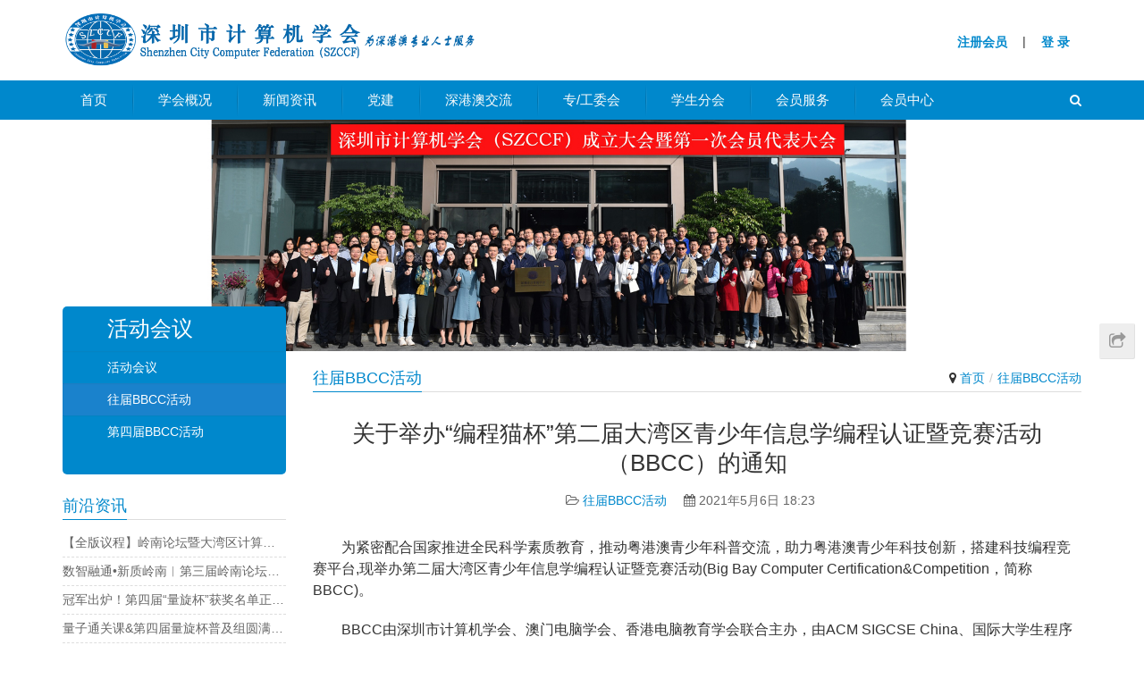

--- FILE ---
content_type: text/html; charset=UTF-8
request_url: https://www.szccf.org.cn/?p=1808
body_size: 43978
content:
<!DOCTYPE html>
<html lang="zh-CN">
<head>
<meta charset="UTF-8">
<meta http-equiv="X-UA-Compatible" content="IE=Edge,chrome=1">
<meta name="renderer" content="webkit">
<meta name="viewport" content="initial-scale=1.0,user-scalable=no,maximum-scale=1,width=device-width">
<meta name="format-detection" content="telephone=no">
<title>关于举办“编程猫杯”第二届大湾区青少年信息学编程认证暨竞赛活动（BBCC）的通知 | 深圳市计算机学会 SZCCF</title>
<meta name="description" content="为紧密配合国家推进全民科学素质教育，推动粤港澳青少年科普交流，助力粤港澳青少年科技创新，搭建科技编程竞赛平台,现举办第二届大湾区青少年信息学编程认证暨竞赛活动(BigBayComputerCertification&amp;Competition，简称BBCC)。 BBCC由深圳市计算机学会、澳门电脑学会、香港电脑教育学会联合主办，由ACMSIGCSEChina、国际大学生程序设计竞赛（ICPC）..." />
<meta property="og:type" content="article" />
<meta property="og:url" content="https://www.szccf.org.cn/?p=1808" />
<meta property="og:site_name" content="深圳市计算机学会 SZCCF" />
<meta property="og:title" content="关于举办“编程猫杯”第二届大湾区青少年信息学编程认证暨竞赛活动（BBCC）的通知" />
<meta property="og:image" content="https://www.szccf.org.cn/wp-content/uploads/2021/05/2021051003545238.jpg" />
<meta property="og:description" content="为紧密配合国家推进全民科学素质教育，推动粤港澳青少年科普交流，助力粤港澳青少年科技创新，搭建科技编程竞赛平台,现举办第二届大湾区青少年信息学编程认证暨竞赛活动(BigBayComputerCertification&amp;Competition，简称BBCC)。 BBCC由深圳市计算机学会、澳门电脑学会、香港电脑教育学会联合主办，由ACMSIGCSEChina、国际大学生程序设计竞赛（ICPC）..." />
<link rel="canonical" href="https://www.szccf.org.cn/?p=1808" />
<meta name="applicable-device" content="pc,mobile" />
<meta http-equiv="Cache-Control" content="no-transform" />
<link rel="shortcut icon" href="https://www.szccf.org.cn/wp-content/uploads/2022/04/2022041502045462.jpg" />
<style>.entry-content p{text-indent: 2em;}</style>
<link rel='stylesheet' id='stylesheet-css'  href='https://www.szccf.org.cn/wp-content/themes/third/css/style.css?ver=5.1.1' type='text/css' media='all' />
<link rel='stylesheet' id='wp-block-library-css'  href='https://www.szccf.org.cn/wp-includes/css/dist/block-library/style.min.css?ver=5.1.21' type='text/css' media='all' />
<link rel='stylesheet' id='rs-plugin-settings-css'  href='https://www.szccf.org.cn/wp-content/plugins/revslider/public/assets/css/rs6.css?ver=6.1.0' type='text/css' media='all' />
<style id='rs-plugin-settings-inline-css' type='text/css'>
#rs-demo-id {}
</style>
<link rel='stylesheet' id='ce_responsive-css'  href='https://www.szccf.org.cn/wp-content/plugins/simple-embed-code/css/video-container.min.css?ver=5.1.21' type='text/css' media='all' />
<script type='text/javascript' src='https://www.szccf.org.cn/wp-content/themes/third/js/jquery.min.js?ver=1.12.4'></script>
<script type='text/javascript' src='https://www.szccf.org.cn/wp-includes/js/jquery/jquery-migrate.min.js?ver=1.4.1'></script>
<script type='text/javascript' src='https://www.szccf.org.cn/wp-content/plugins/revslider/public/assets/js/revolution.tools.min.js?ver=6.0'></script>
<script type='text/javascript' src='https://www.szccf.org.cn/wp-content/plugins/revslider/public/assets/js/rs6.min.js?ver=6.1.0'></script>
<link rel="EditURI" type="application/rsd+xml" title="RSD" href="https://www.szccf.org.cn/xmlrpc.php?rsd" />
<link rel="wlwmanifest" type="application/wlwmanifest+xml" href="https://www.szccf.org.cn/wp-includes/wlwmanifest.xml" /> 
<link rel='prev' title='“编程猫杯”第二届大湾区青少年信息学编程竞赛暨认证活动（BBCC）组织架构' href='https://www.szccf.org.cn/?p=1786' />
<link rel='next' title='粤港澳大湾区互联网联盟成立 深圳市计算机学会当选联席理事长单位' href='https://www.szccf.org.cn/?p=1478' />
<link rel='shortlink' href='https://www.szccf.org.cn/?p=1808' />
		<script type="text/javascript">
				(function(c,l,a,r,i,t,y){
					c[a]=c[a]||function(){(c[a].q=c[a].q||[]).push(arguments)};t=l.createElement(r);t.async=1;
					t.src="https://www.clarity.ms/tag/"+i+"?ref=wordpress";y=l.getElementsByTagName(r)[0];y.parentNode.insertBefore(t,y);
				})(window, document, "clarity", "script", "nba28gqgxq");
		</script>
		        <style>
            .swiper-pagination-bullet-active, .swiper-pagination-progress .swiper-pagination-progressbar, .hot-slider .swiper-button-next, .hot-slider .swiper-button-prev, .member-form .form-group.sms-code .send-sms-code, .member-form .btn-login, .TCaptcha-button .TCaptcha-icon i, .TCaptcha-button .TCaptcha-icon:before, .member-account-nav ul .active a, .member-account-item.sms-code .send-sms-code, .member-lp-process li.active i, .member-lp-process li.processed .process-line, .wpcom-profile .author-group, .wpcom-profile-main .profile-posts-list .item-content .edit-link, .social-login-form .sl-input-submit, .plyr--audio .plyr__control.plyr__tab-focus, .plyr--audio .plyr__control:hover, .plyr--audio .plyr__control[aria-expanded=true], .plyr--video .plyr__control.plyr__tab-focus, .plyr--video .plyr__control:hover, .plyr--video .plyr__control[aria-expanded=true], .plyr__control--overlaid, .plyr__control--overlaid:focus, .plyr__control--overlaid:hover, .plyr__menu__container .plyr__control[role=menuitemradio][aria-checked=true]:before, .btn-primary, .header-1 .header-menu, .header-1 .header-menu .dropdown-menu>li>a:focus, .header-1 .header-menu .dropdown-menu>li>a:hover, .header-2 .sub-menu, .q-href .q-img:after, .sidebar .widget_nav_menu, .carousel-review .carousel-indicators li.active, .modules-swiper .slide-btn, .pagination .current, .pagination a:hover{background-color: #0088cc;}.comment-respond input:focus, .comment-form-comment textarea:focus, .btn-primary, .carousel-review .carousel-indicators li.active{border-color: #0088cc;}.form-submit .submit, .action .contact-title, .search-form input.submit, .entry .has-theme-color-background-color{background-color: #0088cc;}#pg-list .pg-items .active, .TCaptcha-button .TCaptcha-icon:after, .wpcom-user-list .wpcom-user-group, .smartphoto-loader, .tell-icon{border-color: #0088cc;}.member-lp-process li.active p, .wpcom-profile .wpcom-profile-nav li.active a, .wpcom-user-list .wpcom-user-group, .plyr--full-ui input[type=range], a, .tell-icon, .tel-title, .tel-num, .header-1 .header-menu .navbar-nav>li.active>a, .header-1 .header-menu .navbar-nav>li.active>a:hover, .header-1 .header-menu .navbar-nav>li:hover>a, .header-1 .header-menu .navbar-nav>li>a:active, .header-1 .header-menu .navbar-nav>li>a:focus, .header-1 .header-menu .navbar-nav>li>a:hover, .header-1 .header-menu .dropdown-menu>.active>a, .header-1 .shopping-count, .header-2 .navbar-nav>li.active>a, .header-2 .navbar-nav .dropdown-menu .active a, .header-2 .navbar-nav .dropdown-menu .active .dropdown-menu .active a, .header-2 .search-icon:hover, .sec-title span, .page-title .title span, .entry .has-theme-color-color, .sidebar .widget-title span{color: #0088cc;}.wpcom-profile .author-group:before, .wpcom-user-list .wpcom-user-group:before{border-right-color: #0088cc;}.wpcom-profile .wpcom-profile-nav li.active a, .sec-title span, .page-title .title span, .sidebar .widget-title span{border-bottom-color: #0088cc;}.header-2 .navbar-nav>li.active>a{border-top-color: #0088cc;}.hot-slider .swiper-button-prev:hover, .hot-slider .swiper-container-rtl .swiper-button-next:hover, .hot-slider .swiper-button-next:hover, .hot-slider .swiper-container-rtl .swiper-button-prev:hover, .member-form .form-group.sms-code .send-sms-code:hover, .member-form .btn-login:hover, .member-account-nav ul a:hover, .member-account-nav ul .active a:hover, .member-account-item.sms-code .send-sms-code:hover, .wpcom-profile-main .profile-posts-list .item-category:hover, .wpcom-profile-main .profile-posts-list .item-content .edit-link:hover, .social-login-form .sl-input-submit:hover, .btn-primary.active, .btn-primary:active, .btn-primary:active:hover, .btn-primary:focus, .btn-primary:hover, .btn-primary.disabled:hover, .sidebar .widget_nav_menu ul li.current-menu-item a, .sidebar .widget_nav_menu ul li.current-post-parent a, .sidebar .widget_nav_menu ul li.current-menu-item .sub-menu a:hover, .sidebar .widget_nav_menu ul li.current-post-parent .sub-menu a:hover, .sidebar .widget_nav_menu ul li a:hover, .modules-swiper .slide-btn:hover{background-color: #1a82cc;}.form-submit .submit:hover, .action .a-box:hover, .header .search-index .search-form input.submit, .search-form input.submit:hover, .entry .has-theme-hover-background-color{background-color: #1a82cc;}.wpcom-profile .wpcom-profile-nav a:hover, .wpcom-profile-main .profile-posts-list .item-title a:hover, .wpcom-profile-main .profile-posts-list .item-meta a:focus, .wpcom-profile-main .profile-posts-list .item-meta a:hover, a:hover, .header-2 .navbar-nav>li.active>a:hover, .header-2 .navbar-nav>li a:hover, .header-2 .navbar-nav .dropdown-menu .active a:hover, .header-2 .navbar-action .profile .menu-item-user:hover, .header-2 .navbar-action .login:hover, .sec-title .more:hover, .news-list a:hover, .p-item-wrap:hover .title a, .bookmarks a:hover, .post-loop .entry-title a:hover, .entry .has-theme-hover-color, .sidebar .widget ol a:hover, .sidebar .widget ul a:hover{color: #1a82cc;}.wpcom-profile .wpcom-profile-nav a:hover{border-bottom-color: #1a82cc;}.btn-primary.active, .btn-primary:active, .btn-primary:active:hover, .btn-primary:focus, .btn-primary:hover, .btn-primary.disabled:hover, .modules-swiper .slide-btn:hover{border-color: #1a82cc;}.header-2 .navbar-nav>li.active>a:hover, .header-2 .navbar-nav>li a:hover{border-top-color: #1a82cc;}.p-item-wrap:hover{border-color: #1a82cc;}@media (max-width:1024px){.navbar-collapse{background-color: #0088cc;}.header-1 .navbar-nav>li.active>a, .header-2 .navbar-nav>li.active>a, .header-1 .navbar-nav .dropdown-menu .active a, .header-2 .navbar-nav .dropdown-menu .active a, .header-1 .navbar-nav .dropdown-menu .active .dropdown-menu .active a, .header-2 .navbar-nav .dropdown-menu .active .dropdown-menu .active a{color: #0088cc;}.dropdown-menu>li a{border-color: #1a82cc;}.header-1 .navbar-nav>li.active>a:hover, .header-1 .navbar-nav>li a:hover, .header-2 .navbar-nav>li.active>a:hover, .header-2 .navbar-nav>li a:hover, .header-1 .navbar-nav .dropdown-menu .active a:hover, .header-2 .navbar-nav .dropdown-menu .active a:hover, .header-1 .navbar-nav .dropdown-menu .active .dropdown-menu a:hover, .header-2 .navbar-nav .dropdown-menu .active .dropdown-menu a:hover, .header-1 .navbar-nav .dropdown-menu li a:hover, .header-2 .navbar-nav .dropdown-menu li a:hover{color: #1a82cc;}}            .j-share{position: fixed!important;top: 50%!important;}
            .footer{color: #666;background: #f3f3f3;}
            .footer a{color: #666;}
            .footer a:hover{color: #333;}
            .footer .menu li, .footer .footer-menu li{border-right-color: #666;}
                                            </style>
    <link rel="icon" href="https://www.szccf.org.cn/wp-content/uploads/2019/12/cropped-c0dc79fcfa79b5de0f25846706b8435-32x32.png" sizes="32x32" />
<link rel="icon" href="https://www.szccf.org.cn/wp-content/uploads/2019/12/cropped-c0dc79fcfa79b5de0f25846706b8435-192x192.png" sizes="192x192" />
<link rel="apple-touch-icon-precomposed" href="https://www.szccf.org.cn/wp-content/uploads/2019/12/cropped-c0dc79fcfa79b5de0f25846706b8435-180x180.png" />
<meta name="msapplication-TileImage" content="https://www.szccf.org.cn/wp-content/uploads/2019/12/cropped-c0dc79fcfa79b5de0f25846706b8435-270x270.png" />
<script type="text/javascript">function setREVStartSize(a){try{var b,c=document.getElementById(a.c).parentNode.offsetWidth;if(c=0===c||isNaN(c)?window.innerWidth:c,a.tabw=void 0===a.tabw?0:parseInt(a.tabw),a.thumbw=void 0===a.thumbw?0:parseInt(a.thumbw),a.tabh=void 0===a.tabh?0:parseInt(a.tabh),a.thumbh=void 0===a.thumbh?0:parseInt(a.thumbh),a.tabhide=void 0===a.tabhide?0:parseInt(a.tabhide),a.thumbhide=void 0===a.thumbhide?0:parseInt(a.thumbhide),a.mh=void 0===a.mh||""==a.mh?0:a.mh,"fullscreen"===a.layout||"fullscreen"===a.l)b=Math.max(a.mh,window.innerHeight);else{for(var d in a.gw=Array.isArray(a.gw)?a.gw:[a.gw],a.rl)(void 0===a.gw[d]||0===a.gw[d])&&(a.gw[d]=a.gw[d-1]);for(var d in a.gh=void 0===a.el||""===a.el||Array.isArray(a.el)&&0==a.el.length?a.gh:a.el,a.gh=Array.isArray(a.gh)?a.gh:[a.gh],a.rl)(void 0===a.gh[d]||0===a.gh[d])&&(a.gh[d]=a.gh[d-1]);var e,f=Array(a.rl.length),g=0;for(var d in a.tabw=a.tabhide>=c?0:a.tabw,a.thumbw=a.thumbhide>=c?0:a.thumbw,a.tabh=a.tabhide>=c?0:a.tabh,a.thumbh=a.thumbhide>=c?0:a.thumbh,a.rl)f[d]=a.rl[d]<window.innerWidth?0:a.rl[d];for(var d in e=f[0],f)e>f[d]&&0<f[d]&&(e=f[d],g=d);var h=c>a.gw[g]+a.tabw+a.thumbw?1:(c-(a.tabw+a.thumbw))/a.gw[g];b=a.gh[g]*h+(a.tabh+a.thumbh)}void 0===window.rs_init_css&&(window.rs_init_css=document.head.appendChild(document.createElement("style"))),document.getElementById(a.c).height=b,window.rs_init_css.innerHTML+="#"+a.c+"_wrapper { height: "+b+"px }"}catch(a){console.log("Failure at Presize of Slider:"+a)}};</script>
<script> (function() {if (!/*@cc_on!@*/0) return;var e = "abbr, article, aside, audio, canvas, datalist, details, dialog, eventsource, figure, footer, header, hgroup, mark, menu, meter, nav, output, progress, section, time, video".split(', ');var i= e.length; while (i--){ document.createElement(e[i]) } })()</script>
<!--[if lte IE 8]><script src="https://www.szccf.org.cn/wp-content/themes/third/js/respond.min.js"></script><![endif]-->
	<script>
var _hmt = _hmt || [];
(function() {
  var hm = document.createElement("script");
  hm.src = "https://hm.baidu.com/hm.js?105badf53bed9d472d2ef0173e266206";
  var s = document.getElementsByTagName("script")[0]; 
  s.parentNode.insertBefore(hm, s);
})();
</script>

</head>
<body class="post-template-default single single-post postid-1808 single-format-standard">
<header id="header" class="header header-1 navbar-default">
    <div class="container clearfix header-1-logo">
        <div class="pull-left logo-wrap">
                        <div class="logo">
                <a href="https://www.szccf.org.cn" rel="home"><img src="https://www.szccf.org.cn/wp-content/uploads/2025/04/2019123005394247.png" alt="深圳市计算机学会 SZCCF"></a>
            </div>
        </div>
                <style>
      .btn-info {
    color: #fff;
    background-color: #5bc0de;
    border-color: #46b8da;}
  
.btn-default {
    color: #333;
    background-color: #fff;
    border-color: #ccc;
}
.btn {
    display: inline-block;
    padding: 6px 12px;
    margin-bottom: 0;
    font-size: 14px;
    font-weight: 400;
    line-height: 1.42857143;
    text-align: center;
    white-space: nowrap;
    vertical-align: middle;
    -ms-touch-action: manipulation;
    touch-action: manipulation;
    cursor: pointer;
    -webkit-user-select: none;
    -moz-user-select: none;
    -ms-user-select: none;
    user-select: none;
    background-image: none;
    border: 1px solid transparent;
    border-radius: 4px;
}
.div_login_max{
    padding-top: 30px;
}
.div_login_min{
    padding-top: 0px;
}
        </style>
        


        <button type="button" class="navbar-toggle collapsed" data-toggle="collapse" data-target=".navbar-menu">
            <span class="icon-bar icon-bar-1"></span>
            <span class="icon-bar icon-bar-2"></span>
            <span class="icon-bar icon-bar-3"></span>
        </button>
        
        
                
        <div id="div_login" class="div_login_max" style="float: right;">
            <button type="button" class="btn btn-default " style="color: #0088cc" onclick="window.location.href='http://member.szccf.org.cn/home/register/register'"><b>注册会员</b></button>
                    | <button type="button" class="btn btn-default " style="color: #0088cc" onclick="window.location.href='http://member.szccf.org.cn/home/login.html'"><b>登 录</b></button>
                </div>
                <script>
           //适应小屏幕
            if(window.screen.availWidth<860){
//               $("#div_login").css("display","none");
               $("#div_login").removeClass("div_login_max").addClass("div_login_min");
               $("#div_login_end").removeClass("div_login_max").addClass("div_login_min");
            }
            
            if(window.screen.availWidth<600){

                $("#div_login").css("display","none");
                $("#div_login_end").css("display","none");
                
            }

        </script>
    </div><!-- /.container -->
    <div class="header-menu">
        <div class="container clearfix">
            <nav class="collapse navbar-collapse navbar-menu">
                <ul id="menu-%e5%ad%a6%e4%bc%9a" class="nav navbar-nav"><li class="menu-item"><a href="https://www.szccf.org.cn">首页</a></li>
<li class="menu-item dropdown"><a href="#" class="dropdown-toggle">学会概况</a>
<ul class="dropdown-menu">
	<li class="menu-item"><a href="https://www.szccf.org.cn/?page_id=291">学会简介</a></li>
	<li class="menu-item"><a href="https://www.szccf.org.cn/?page_id=294">学会章程</a></li>
	<li class="menu-item"><a href="https://www.szccf.org.cn/?page_id=300">学会理事/监事</a></li>
	<li class="menu-item"><a href="https://www.szccf.org.cn/?page_id=264">联系我们</a></li>
</ul>
</li>
<li class="menu-item dropdown"><a href="https://www.szccf.org.cn/?cat=29" class="dropdown-toggle">新闻资讯</a>
<ul class="dropdown-menu">
	<li class="menu-item"><a href="https://www.szccf.org.cn/?p=4761">最新资讯</a></li>
	<li class="menu-item"><a href="https://www.szccf.org.cn/?cat=97">活动通知</a></li>
	<li class="menu-item"><a href="http://news.szccf.org.cn/">新闻中心</a></li>
</ul>
</li>
<li class="menu-item dropdown"><a href="https://www.szccf.org.cn/?page_id=4770" class="dropdown-toggle">党建</a>
<ul class="dropdown-menu">
	<li class="menu-item"><a href="https://www.szccf.org.cn/?cat=101">党建活动</a></li>
</ul>
</li>
<li class="menu-item dropdown"><a href="https://www.szccf.org.cn/?cat=30" class="dropdown-toggle">深港澳交流</a>
<ul class="dropdown-menu">
	<li class="menu-item"><a href="https://www.szccf.org.cn/?p=1478">粤港澳大湾区互联网联盟+BBCC同盟</a></li>
	<li class="menu-item current-post-ancestor current-post-parent active"><a href="https://www.szccf.org.cn/?cat=91">BBCC信息学认证</a></li>
	<li class="menu-item menu-item-object-post"><a href="https://www.szccf.org.cn/?p=4816">深港人才认证（待推动）</a></li>
	<li class="menu-item menu-item-object-post"><a href="https://www.szccf.org.cn/?p=4818">BBCC大会（筹办）</a></li>
</ul>
</li>
<li class="menu-item dropdown"><a href="https://www.szccf.org.cn/?cat=34" class="dropdown-toggle">专/工委会</a>
<ul class="dropdown-menu">
	<li class="menu-item dropdown"><a href="https://www.szccf.org.cn/?cat=31">现有专业委员会</a>
	<ul class="dropdown-menu">
		<li class="menu-item menu-item-object-post"><a href="https://www.szccf.org.cn/?p=3837">青少年工作委员会</a></li>
		<li class="menu-item menu-item-object-post"><a href="https://www.szccf.org.cn/?p=3962">东部会员活动中心</a></li>
		<li class="menu-item menu-item-object-post"><a href="https://www.szccf.org.cn/?p=4409">学生分会</a></li>
		<li class="menu-item menu-item-object-post"><a href="https://www.szccf.org.cn/?p=1535">人工智能(待换届)</a></li>
		<li class="menu-item menu-item-object-post"><a href="https://www.szccf.org.cn/?p=2417">区块链与Web3.0专委会</a></li>
		<li class="menu-item menu-item-object-post"><a href="https://www.szccf.org.cn/?p=1557">网络安全（待换届）</a></li>
		<li class="menu-item menu-item-object-post"><a href="https://www.szccf.org.cn/?p=3850">数据科学与工程专委会</a></li>
		<li class="menu-item menu-item-object-post"><a href="https://www.szccf.org.cn/?p=3864">量子信息专委会</a></li>
		<li class="menu-item menu-item-object-post"><a href="https://www.szccf.org.cn/?p=3869">元宇宙技术专委会</a></li>
		<li class="menu-item menu-item-object-post"><a href="https://www.szccf.org.cn/?p=4343">开源专委会</a></li>
		<li class="menu-item menu-item-object-post"><a href="https://www.szccf.org.cn/?p=4323">数字化信创专委会</a></li>
		<li class="menu-item menu-item-object-post"><a href="https://www.szccf.org.cn/?p=5531">光载信息专委会</a></li>
		<li class="menu-item menu-item-object-post"><a href="https://www.szccf.org.cn/?p=5481">大模型专委会</a></li>
	</ul>
</li>
	<li class="menu-item menu-item-object-post dropdown"><a href="https://www.szccf.org.cn/?p=1503">奖励评审委员会</a>
	<ul class="dropdown-menu">
		<li class="menu-item dropdown"><a href="https://www.szccf.org.cn/?cat=90">奖励</a></li>
	</ul>
</li>
	<li class="menu-item"><a href="https://www.szccf.org.cn/?page_id=401">专委会管理条例</a></li>
	<li class="menu-item"><a href="https://www.szccf.org.cn/?page_id=405">工作委员会管理及设置</a></li>
</ul>
</li>
<li class="menu-item dropdown"><a href="https://www.szccf.org.cn/?page_id=681" class="dropdown-toggle">学生分会</a>
<ul class="dropdown-menu">
	<li class="menu-item"><a href="https://www.szccf.org.cn/?page_id=2997">学生分会章程</a></li>
	<li class="menu-item"><a href="https://www.szccf.org.cn/?cat=96">学生分会资讯</a></li>
</ul>
</li>
<li class="menu-item dropdown"><a href="https://www.szccf.org.cn/?cat=92" class="dropdown-toggle">会员服务</a>
<ul class="dropdown-menu">
	<li class="menu-item menu-item-object-post"><a href="https://www.szccf.org.cn/?p=1407">SZCCF奖</a></li>
	<li class="menu-item menu-item-object-post"><a href="https://www.szccf.org.cn/?p=4778">科技成果评价</a></li>
	<li class="menu-item menu-item-object-post"><a href="https://www.szccf.org.cn/?p=4782">团体标准</a></li>
	<li class="menu-item menu-item-object-post"><a href="https://www.szccf.org.cn/?p=4823">项目合作</a></li>
	<li class="menu-item menu-item-object-post"><a href="https://www.szccf.org.cn/?p=1652">软件著作权申请</a></li>
</ul>
</li>
<li class="menu-item"><a href="https://www.szccf.org.cn/?page_id=764">会员中心</a></li>
</ul><!-- /.navbar-collapse -->
                <div class="navbar-action pull-right">
                                            <div class="search-index">
                            <a class="search-icon" href="javascript:;"><i class="fa fa-search"></i></a>
                            <form class="search-form" action="https://www.szccf.org.cn" method="get" role="search">
    <input type="text" class="keyword" name="s" placeholder="输入关键词搜索..." value="">
    <input type="submit" class="submit" value="&#xf002;">
</form>                        </div><!-- /.search-index -->
                                                                            </div>
            </nav>
        </div>
    </div>
</header><div id="wrap" class="header-1-wrap">    <div class="banner"><img src="https://www.szccf.org.cn/wp-content/uploads/2025/04/2019123000492040.jpg" alt="banner"></div>
    <div class="container wrap">
        <div class="main">
            <div class="page-title clearfix" id="j-post-head">
                <ol class="breadcrumb" vocab="https://schema.org/" typeof="BreadcrumbList"><li class="home" property="itemListElement" typeof="ListItem"><i class="fa fa-map-marker"></i> <a href="https://www.szccf.org.cn" property="item" typeof="WebPage"><span property="name" class="hide">深圳市计算机学会 SZCCF</span>首页</a><meta property="position" content="1"></li><li property="itemListElement" typeof="ListItem"><a href="https://www.szccf.org.cn/?cat=91" property="item" typeof="WebPage"><span property="name">往届BBCC活动</span></a><meta property="position" content="2"></li></ol>                <h3 class="title pull-left" id="j-title"><span>往届BBCC活动</span></h3>
            </div>
                        <div class="entry">
                <h2 class="entry-title">关于举办“编程猫杯”第二届大湾区青少年信息学编程认证暨竞赛活动（BBCC）的通知</h2>
                <div class="entry-meta">
                                        <span><i class="fa fa-folder-open-o"></i> <a href="https://www.szccf.org.cn/?cat=91" rel="category">往届BBCC活动</a></span>
                    <span><i class="fa fa-calendar"></i> 2021年5月6日 18:23</span>
                                    </div>
                <div class="entry-content clearfix">
                    
<p>为紧密配合国家推进全民科学素质教育，推动粤港澳青少年科普交流，助力粤港澳青少年科技创新，搭建科技编程竞赛平台,现举办第二届大湾区青少年信息学编程认证暨竞赛活动(Big Bay Computer Certification&amp;Competition，简称BBCC)。</p>



<p>BBCC由深圳市计算机学会、澳门电脑学会、香港电脑教育学会联合主办，由ACM SIGCSE China、国际大学生程序设计竞赛（ICPC）组织、广东省计算机学会、东莞市信息技术联合会、珠海市计算机学会、佛山市计算机学会、惠州市计算机学会、中山市计算机学会、江门市计算机学会、肇庆市计算机学会、河源市计算机学会、汕头市计算机学会、茂名市计算机学会、湛江市计算机学会等单位协办，由深圳点猫科技有限公司冠名赞助。BBCC组委会由主办单位及协办单位代表共同组成。</p>



<p>此次BBCC将严格按照国家政府相关政策制定与BBCC相关的组织、筹备、协调工作，坚持学术支撑、科学指导；坚持公平、公正、公开的原则；坚持不以营利为目的，坚持不与升学挂钩,不与学科教育成绩挂钩；遵循自愿参加的原则。</p>



<p>现将具体事项通知如下：</p>



<h3>一、编程语言</h3>



<p>此次BBCC分为代码编程（Code programming，简称CP）和图形化编程（Graphical programming，简称GP）。其中，代码编程涵盖C、C++、Java、Python四种语言。</p>



<h3>二、活动形式</h3>



<p>此次BBCC共有两轮，第一轮为线上认证，第二轮为线下活动。</p>



<p>代码编程线上认证分为3个组别、6个等级。分别为U12组/BBCC CP Ⅰ、Ⅱ，U15组/BBCC CP Ⅲ、Ⅳ，U18组/BBCC CP Ⅴ、Ⅵ。</p>



<p>图形化编程线上认证分为2个组别、4个等级。分别为U12组/BBCC GP Ⅰ、Ⅱ，U15组/BBCC GP Ⅲ、Ⅳ。</p>



<p>线下活动将根据选手成绩，在各自组内进行排名，晋级人数待定。大湾区内外晋级比例有所区别，其中，大湾区内选手占80%、大湾区外选手占20%。</p>



<h3>三、报名时间</h3>



<p>线上认证报名通道将在2021年5月8日开启，报名截止于2021年6月5日。</p>



<h3>四、线上认证时间安排（如遇特殊情况改期将提前两周通知）</h3>



<p>U12组/BBCC CP Ⅰ、Ⅱ，2021年6月26日（周六）；</p>



<p>U12组/BBCC GP Ⅰ、Ⅱ，2021年6月27日（周日）；</p>



<p>U15组/BBCC CP Ⅲ、Ⅳ，2021年7月17日（周六）；</p>



<p>U15组/BBCC GP Ⅲ、Ⅳ，2021年7月18日（周日）；</p>



<p>U18组/BBCC CP Ⅴ、Ⅵ，2021年7月18日（周日）。</p>



<h3>五、组别划分</h3>



<p>BBCC第一轮线上认证各组别均只设最高年龄限制：2021年9月1日前未满24周岁的青少年。选手可报名多个组别进行认证。</p>



<p>第二轮线下活动年龄限制如下：</p>



<ol><li>U12组，年龄2021年9月1日前未满13周岁的青少年；</li><li>U15组，年龄2021年9月1日前未满16周岁的青少年；</li><li>U18组，年龄2021年9月1日前未满19周岁的青少年。</li></ol>



<h3>六、参赛对象</h3>



<p>BBCC主要面向大湾区（广东、香港、澳门）青少年，同时欢迎国内外青少年参加。大湾区内与大湾区外青少年在奖项比例分配上有区别。</p>



<h3>七、题型及评分标准</h3>



<ol><li>题面语言：将采用中文、英文对照；</li><li>代码编程语言：C、C++、Python、Java（选手只能选择一种编程语言）；</li><li>线上认证分为卷一（100分）和卷二（200分），卷一题型为选择题（含程序完成题、程序阅读题）和判断题，卷二为编程题。</li></ol>



<p>注：后续将在官网发布各组别样题和组织模拟赛。</p>



<h3>八、认证合格标准</h3>



<p>U12组/BBCC CP Ⅰ，卷一60分以上+卷二100分以上；</p>



<p>U12组/BBCC CP Ⅱ，卷一80分以上+卷二120分以上；</p>



<p>U15组/BBCC CP Ⅲ，卷一60分以上+卷二100分以上；</p>



<p>U15组/BBCC CP Ⅳ，卷一80分以上+卷二120分以上；</p>



<p>U18组/BBCC CP Ⅴ，卷一60分以上+卷二100分以上；</p>



<p>U18组/BBCC CP Ⅵ，卷一80分以上+卷二120分以上；</p>



<p>U12组/BBCC GP Ⅰ，卷一60分以上+卷二100分以上；</p>



<p>U12组/BBCC GP Ⅱ，卷一80分以上+卷二120分以上；</p>



<p>U15组/BBCC GP Ⅲ，卷一60分以上+卷二100分以上；</p>



<p>U15组/BBCC GP Ⅳ，卷一80分以上+卷二120分以上；</p>



<h3>九、证书</h3>



<ol><li>线上认证合格者，可获得由主办单位及协办单位共同印制的认证证书（电子版）；</li><li>线下活动将按照排名颁发一、二、三等奖及优秀奖，具体奖项设置以线下活动通知为准；</li><li>如需纸质版证书可向主办单位申领并支付50元工本费，顺丰到付。</li></ol>



<h3>十、报名费用</h3>



<p>不收取任何报名费用。</p>



<h3>十一、联系方式</h3>



<p>深圳市计算机学会（大湾区青少年信息学编程认证暨竞赛活动秘书处）</p>



<p>大赛官网：深圳市计算机学会（szccf.org.cn）</p>



<p>联系方式：18902844857，17898468114</p>



<p>微信号：SZCCF2020，icnlab</p>



<div class="wp-block-file"><a href="https://www.szccf.org.cn/wp-content/uploads/2021/05/2021050611542087.pdf">附件：《大湾区青少年信息学编程认证大纲》</a><a href="https://www.szccf.org.cn/wp-content/uploads/2021/05/2021050611542087.pdf" class="wp-block-file__button" download>下载</a></div>



<div class="wp-block-file"><a href="https://www.szccf.org.cn/wp-content/uploads/2021/05/2021050701523070.pdf">附件：关于举办“编程猫杯”第二届大湾区青少年信息学编程竞赛暨认证活动（BBCC）的通知</a><a href="https://www.szccf.org.cn/wp-content/uploads/2021/05/2021050701523070.pdf" class="wp-block-file__button" download>下载</a></div>



<p style="text-align:right">深圳市计算机学会（SZCCF)</p>



<p style="text-align:right">&nbsp;&nbsp;&nbsp;&nbsp;&nbsp;&nbsp;&nbsp;&nbsp;&nbsp;&nbsp;&nbsp;&nbsp;&nbsp;&nbsp;&nbsp;&nbsp;&nbsp;&nbsp;&nbsp;&nbsp;&nbsp;&nbsp;&nbsp;&nbsp;&nbsp;&nbsp;&nbsp;&nbsp;&nbsp;2021年5月6日</p>
                                    </div>
                <div class="entry-footer">
                    <div class="entry-tag"></div>
                    <div class="entry-page">
                        <p>上一篇：<a href="https://www.szccf.org.cn/?p=1786" rel="prev">“编程猫杯”第二届大湾区青少年信息学编程竞赛暨认证活动（BBCC）组织架构</a></p>
                        <p>下一篇：<a href="https://www.szccf.org.cn/?p=1835" rel="next">“编程猫杯”第二届BBCC编程认证线上认证样题</a></p>
                    </div>
                </div>
                <h3 class="entry-related-title">相关新闻</h3><ul class="entry-related clearfix"><li><a href="https://www.szccf.org.cn/?p=1034" title="“编程猫杯”第一届大湾区青少年信息学编程竞赛（BBCC）决赛须知">“编程猫杯”第一届大湾区青少年信息学编程竞赛（BBCC）决赛须知</a></li><li><a href="https://www.szccf.org.cn/?p=4643" title="第四届BBCC线下活动圆满结束！">第四届BBCC线下活动圆满结束！</a></li><li><a href="https://www.szccf.org.cn/?p=2274" title="“编程猫杯”第二届大湾区青少年信息学编程认证（BBCC）暨竞赛线下活动须知">“编程猫杯”第二届大湾区青少年信息学编程认证（BBCC）暨竞赛线下活动须知</a></li><li><a href="https://www.szccf.org.cn/?p=775" title="“编程猫杯”第一届大湾区青少年信息学编程竞赛（初赛）考核说明">“编程猫杯”第一届大湾区青少年信息学编程竞赛（初赛）考核说明</a></li><li><a href="https://www.szccf.org.cn/?p=1933" title="“编程猫杯”第二届BBCC编程认证U15、U18组 模拟测试及第一轮认证通知">“编程猫杯”第二届BBCC编程认证U15、U18组 模拟测试及第一轮认证通知</a></li><li><a href="https://www.szccf.org.cn/?p=3196" title="2022第三届BBCC编程认证专题回顾">2022第三届BBCC编程认证专题回顾</a></li><li><a href="https://www.szccf.org.cn/?p=2157" title="“编程猫杯”第二届BBCC编程认证证书开放申领">“编程猫杯”第二届BBCC编程认证证书开放申领</a></li><li><a href="https://www.szccf.org.cn/?p=790" title="“编程猫杯”第一届大湾区青少年信息学编程竞赛（初赛）报名通道正式开启">“编程猫杯”第一届大湾区青少年信息学编程竞赛（初赛）报名通道正式开启</a></li><li><a href="https://www.szccf.org.cn/?p=2075" title="“编程猫杯”第二届BBCC编程认证线下活动调整通知">“编程猫杯”第二届BBCC编程认证线下活动调整通知</a></li><li><a href="https://www.szccf.org.cn/?p=2459" title="2021第二届BBCC编程竞赛专题回顾">2021第二届BBCC编程竞赛专题回顾</a></li></ul>                            </div>
                    </div>
                    <aside class="hidden-xs sidebar">
                <div id="nav_menu-4" class="widget widget_nav_menu"><h3 class="widget-title"><span>活动会议</span></h3><div class="menu-%e6%b4%bb%e5%8a%a8%e4%bc%9a%e8%ae%ae%e8%be%b9%e6%a0%8f-container"><ul id="menu-%e6%b4%bb%e5%8a%a8%e4%bc%9a%e8%ae%ae%e8%be%b9%e6%a0%8f" class="menu"><li id="menu-item-670" class="menu-item menu-item-670"><a href="https://www.szccf.org.cn/?cat=30">活动会议</a></li>
<li id="menu-item-1470" class="menu-item current-post-ancestor current-menu-parent current-post-parent menu-item-1470"><a href="https://www.szccf.org.cn/?cat=91">往届BBCC活动</a></li>
<li id="menu-item-2646" class="menu-item menu-item-2646"><a href="https://www.szccf.org.cn/?cat=95">第四届BBCC活动</a></li>
</ul></div></div><div id="wpcom-lastest-news-4" class="widget widget_lastest_news"><h3 class="widget-title"><span>前沿资讯</span></h3>            <ul>
                                    <li><a href="https://www.szccf.org.cn/?p=6416" title="【全版议程】岭南论坛暨大湾区计算机大会（BBCC）">【全版议程】岭南论坛暨大湾区计算机大会（BBCC）</a></li>
                                    <li><a href="https://www.szccf.org.cn/?p=6409" title="数智融通•新质岭南︱第三届岭南论坛暨大湾区计算机大会启动报名！">数智融通•新质岭南︱第三届岭南论坛暨大湾区计算机大会启动报名！</a></li>
                                    <li><a href="https://www.szccf.org.cn/?p=6353" title="冠军出炉！第四届“量旋杯”获奖名单正式公布">冠军出炉！第四届“量旋杯”获奖名单正式公布</a></li>
                                    <li><a href="https://www.szccf.org.cn/?p=6412" title="量子通关课&#038;第四届量旋杯普及组圆满收官">量子通关课&#038;第四届量旋杯普及组圆满收官</a></li>
                                    <li><a href="https://www.szccf.org.cn/?p=6365" title="深圳市计算机学会第二届理事会换届大会公告">深圳市计算机学会第二届理事会换届大会公告</a></li>
                                    <li><a href="https://www.szccf.org.cn/?p=6403" title="国际量子周落幕| 量子科技精英齐聚深圳共绘创新蓝图">国际量子周落幕| 量子科技精英齐聚深圳共绘创新蓝图</a></li>
                                    <li><a href="https://www.szccf.org.cn/?p=6318" title="聚力湾区，共话数智未来 | 第三届岭南论坛暨大湾区计算机大会筹备交流会顺利召开">聚力湾区，共话数智未来 | 第三届岭南论坛暨大湾区计算机大会筹备交流会顺利召开</a></li>
                                    <li><a href="https://www.szccf.org.cn/?p=6294" title="深圳市计算机学会第一届会员代表候选人名单公示">深圳市计算机学会第一届会员代表候选人名单公示</a></li>
                            </ul>
        </div>            </aside>
            </div>
</div>
<footer class="footer">
    <div class="container">
        <ul class="footer-menu hidden-xs"><li id="menu-item-517" class="menu-item menu-item-517"><a href="http://szccf.org.cn/">首页</a></li>
<li id="menu-item-518" class="menu-item menu-item-518"><a href="https://www.szccf.org.cn/?cat=28">学会概况</a></li>
<li id="menu-item-519" class="menu-item menu-item-519"><a href="https://www.szccf.org.cn/?cat=29">新闻动态</a></li>
<li id="menu-item-520" class="menu-item menu-item-520"><a href="https://www.szccf.org.cn/?cat=30">活动会议</a></li>
<li id="menu-item-521" class="menu-item menu-item-521"><a href="https://www.szccf.org.cn/?cat=34">工作委员会</a></li>
<li id="menu-item-522" class="menu-item menu-item-522"><a href="https://www.szccf.org.cn/?cat=31">专业委员会</a></li>
<li id="menu-item-772" class="menu-item menu-item-772"><a href="https://www.szccf.org.cn/?page_id=764">会员中心</a></li>
<li id="menu-item-524" class="menu-item menu-item-524"><a href="https://www.szccf.org.cn/?page_id=264">联系我们</a></li>
</ul>        <p style="text-align: center;"><span style="font-size: 14px;">联系我们：contact@szccf.org.cn    联系电话： 18902844857</span></p>
<p style="text-align: center;"><span style="font-size: 10px;">学会咨询服务邮箱：contact @szccf.org.cn </span><br />
<span style="font-size: 10px;">学会会员服务邮箱：member @szccf.org.cn </span><br />
<span style="font-size: 10px;">青少年工作组服务邮箱：youth @szccf.org.cn </span></p>
<p style="text-align: center;"><strong>版权所有 © 2024-2025深圳市计算机学会 <a href="https://beian.miit.gov.cn/">粤ICP备20024103号</a></strong></p>
     </div>
</footer>
<div class="action" style="top:50%;">
                    <div class="bdsharebuttonbox" data-tag="global"><a href="#" class="a-box share bds_more" data-cmd="more"></a></div>
        <div class="a-box gotop" id="j-top" style="display: none;"></div>
</div>
    <div class="footer-bar">
                    <div class="fb-item">
                <a href="https://szccf.org.cn/?page_id=264" target="_blank">
                    <i class="fa fa-phone"></i>
                    <span>电话</span>
                </a>
            </div>
                        <div class="fb-item">
                <a href="https://szccf.org.cn/wp-content/uploads/2020/06/2020060402551783.jpg" target="_blank" class="j-footer-bar-icon">
                    <i class="fa fa-wechat"></i>
                    <span>公众号</span>
                </a>
            </div>
                        <div class="fb-item">
                <a href="http://member.szccf.org.cn/home/login.html" target="_blank">
                    <i class="fa fa-user"></i>
                    <span>会员</span>
                </a>
            </div>
                        <div class="fb-item">
                <a href="http://member.szccf.org.cn/home/register/register" target="_blank">
                    <i class="fa fa-user-plus"></i>
                    <span>加入</span>
                </a>
            </div>
                </div>
<script type='text/javascript'>
/* <![CDATA[ */
var _wpcom_js = {"webp":"","ajaxurl":"https:\/\/www.szccf.org.cn\/wp-admin\/admin-ajax.php","theme_url":"https:\/\/www.szccf.org.cn\/wp-content\/themes\/third","slide_speed":"","lightbox":"1"};
/* ]]> */
</script>
<script type='text/javascript' src='https://www.szccf.org.cn/wp-content/themes/third/js/main.js?ver=5.1.1'></script>
<script type='text/javascript' src='https://www.szccf.org.cn/wp-includes/js/wp-embed.min.js?ver=5.1.21'></script>
<script type='text/javascript' src='//qzonestyle.gtimg.cn/qzone/qzact/common/share/share.js?ver=5.1.21'></script>
	<script id="wxcs-script">
	WX_Custom_Share = function(){
		
		var xhr = null;
		var url = 'https://www.szccf.org.cn/wp-admin/admin-ajax.php';
		var signature_url = window.location.href.split('#')[0];
		var formData = {
			action: 'wxcs_get_share_info',
			type: 'post',
			id: '1808',
			signature_url: signature_url
		};
		
		this.init = function(){
			if( window.XMLHttpRequest ){
				xhr = new XMLHttpRequest();
			}
			else if( window.ActiveXObject ){
				xhr = new ActiveXObject('Microsoft.XMLHTTP');
			}
			
			get_share_info();
		};
		
		function formatPostData( obj ){
			
			var arr = new Array();
			for (var attr in obj ){
				arr.push( encodeURIComponent( attr ) + '=' + encodeURIComponent( obj[attr] ) );
			}
			
			return arr.join( '&' );
		}
		
		function get_share_info(){
			
			if( xhr == null ) return;
			
			xhr.onreadystatechange = function(){
				if( xhr.readyState == 4 && xhr.status == 200 ){
					
					var data = eval('(' + xhr.responseText + ')');
					
					if( data == null ){
						return;
					}
					
					var info = {
						title: data.title,
						summary: data.desc,
						pic: data.img,
						url: data.url
					};
					
					if( formData.type == 'other' ){
						info.title = document.title;
						info.summary = location.href;
						info.url = location.href;
					}
					
					if( data.use_actual_url == true ){
						info.url = location.href;
					}

					if( data.error ){
						console.error( '自定义微信分享: ', data.error );
					}
					else if( data.appid ){
						info.WXconfig = {
							swapTitleInWX: data.swapTitleInWX,
							appId: data.appid,
							timestamp: data.timestamp,
							nonceStr: data.nonceStr,
							signature: data.signature
						};
					}
					
					setShareInfo( info );
				}
			};
			
			xhr.open( 'POST', url, true);
			xhr.setRequestHeader( 'Content-Type', 'application/x-www-form-urlencoded' );
			xhr.send( formatPostData( formData ) );
		}
	};
	
	new WX_Custom_Share().init();
	</script>
	    <script>var $imageEl=document.querySelector('meta[property="og:image"]');window._bd_share_config={"common":{"bdSnsKey":{},"bdText":"","bdMini":"2","bdMiniList":["mshare","tsina","weixin","qzone","sqq","douban","fbook","twi","bdhome","tqq","tieba","mail","youdao","print"],"bdPic":$imageEl?$imageEl.getAttribute('content'):"","bdStyle":"1","bdSize":"16"},"share":[{"tag" : "single", "bdSize" : 16}, {"tag" : "global","bdSize" : 16,bdPopupOffsetLeft:-227}],url:_wpcom_js.theme_url};with(document)0[(getElementsByTagName('head')[0]||body).appendChild(createElement('script')).src=_wpcom_js.theme_url + '/js/share.js?v=89860593.js?cdnversion='+~(-new Date()/36e5)];</script>
<script>
var _hmt = _hmt || [];
(function() {
  var hm = document.createElement("script");
  hm.src = "https://hm.baidu.com/hm.js?105badf53bed9d472d2ef0173e266206";
  var s = document.getElementsByTagName("script")[0]; 
  s.parentNode.insertBefore(hm, s);
})();
</script>

</body>
</html>

--- FILE ---
content_type: text/html; charset=UTF-8
request_url: https://www.szccf.org.cn/wp-admin/admin-ajax.php
body_size: 775
content:
{"title":"\u5173\u4e8e\u4e3e\u529e\u201c\u7f16\u7a0b\u732b\u676f\u201d\u7b2c\u4e8c\u5c4a\u5927\u6e7e\u533a\u9752\u5c11\u5e74\u4fe1\u606f\u5b66\u7f16\u7a0b\u8ba4\u8bc1\u66a8\u7ade\u8d5b\u6d3b\u52a8\uff08BBCC\uff09\u7684\u901a\u77e5 - \u6df1\u5733\u5e02\u8ba1\u7b97\u673a\u5b66\u4f1a SZCCF","desc":"\u7b2c\u4e8c\u5c4aBBCC\u7ebf\u4e0a\u8ba4\u8bc1\u62a5\u540d\u901a\u9053\u5c06\u5728 2021 \u5e74 5 \u6708 8 \u65e5\u6b63\u5f0f\u5f00\u542f\u3002","url":"https:\/\/www.szccf.org.cn\/?p=1808","img":"https:\/\/www.szccf.org.cn\/wp-content\/uploads\/2021\/05\/2021051003545238-480x320.jpg","use_actual_url":false,"swapTitleInWX":false,"appid":"wx80a0fc95e4c8fe46","nonceStr":"Uoeb7GSFDuVITcF6","timestamp":1768984686,"signature":"c1f83120b49436ad4bc70815ec658d1e13ac586d"}

--- FILE ---
content_type: application/javascript
request_url: https://www.szccf.org.cn/wp-content/themes/third/js/main.js?ver=5.1.1
body_size: 192487
content:
!function(){function t(e,a,i){function o(s,r){if(!a[s]){if(!e[s]){var l="function"==typeof require&&require;if(!r&&l)return l(s,!0);if(n)return n(s,!0);var d=new Error("Cannot find module '"+s+"'");throw d.code="MODULE_NOT_FOUND",d}var p=a[s]={exports:{}};e[s][0].call(p.exports,function(t){return o(e[s][1][t]||t)},p,p.exports,t,e,a,i)}return a[s].exports}for(var n="function"==typeof require&&require,s=0;s<i.length;s++)o(i[s]);return o}return t}()({1:[function(t,e,a){/*!
 * Bootstrap v3.3.7 (http://getbootstrap.com)
 * Copyright 2011-2016 Twitter, Inc.
 * Licensed under the MIT license
 */
if("undefined"==typeof jQuery)throw new Error("Bootstrap's JavaScript requires jQuery");+function(t){"use strict";var e=t.fn.jquery.split(" ")[0].split(".");if(e[0]<2&&e[1]<9||1==e[0]&&9==e[1]&&e[2]<1||e[0]>3)throw new Error("Bootstrap's JavaScript requires jQuery version 1.9.1 or higher, but lower than version 4")}(jQuery),function(t){"use strict";function e(){var t=document.createElement("bootstrap"),e={WebkitTransition:"webkitTransitionEnd",MozTransition:"transitionend",OTransition:"oTransitionEnd otransitionend",transition:"transitionend"};for(var a in e)if(void 0!==t.style[a])return{end:e[a]};return!1}t.fn.emulateTransitionEnd=function(e){var a=!1,i=this;t(this).one("bsTransitionEnd",function(){a=!0});var o=function(){a||t(i).trigger(t.support.transition.end)};return setTimeout(o,e),this},t(function(){t.support.transition=e(),t.support.transition&&(t.event.special.bsTransitionEnd={bindType:t.support.transition.end,delegateType:t.support.transition.end,handle:function(e){if(t(e.target).is(this))return e.handleObj.handler.apply(this,arguments)}})})}(jQuery),function(t){"use strict";function e(e){return this.each(function(){var a=t(this),o=a.data("bs.alert");o||a.data("bs.alert",o=new i(this)),"string"==typeof e&&o[e].call(a)})}var a='[data-dismiss="alert"]',i=function(e){t(e).on("click",a,this.close)};i.VERSION="3.3.7",i.TRANSITION_DURATION=150,i.prototype.close=function(e){function a(){s.detach().trigger("closed.bs.alert").remove()}var o=t(this),n=o.attr("data-target");n||(n=o.attr("href"),n=n&&n.replace(/.*(?=#[^\s]*$)/,""));var s=t("#"===n?[]:n);e&&e.preventDefault(),s.length||(s=o.closest(".alert")),s.trigger(e=t.Event("close.bs.alert")),e.isDefaultPrevented()||(s.removeClass("in"),t.support.transition&&s.hasClass("fade")?s.one("bsTransitionEnd",a).emulateTransitionEnd(i.TRANSITION_DURATION):a())};var o=t.fn.alert;t.fn.alert=e,t.fn.alert.Constructor=i,t.fn.alert.noConflict=function(){return t.fn.alert=o,this},t(document).on("click.bs.alert.data-api",a,i.prototype.close)}(jQuery),function(t){"use strict";function e(e){return this.each(function(){var i=t(this),o=i.data("bs.button"),n="object"==typeof e&&e;o||i.data("bs.button",o=new a(this,n)),"toggle"==e?o.toggle():e&&o.setState(e)})}var a=function(e,i){this.$element=t(e),this.options=t.extend({},a.DEFAULTS,i),this.isLoading=!1};a.VERSION="3.3.7",a.DEFAULTS={loadingText:"loading..."},a.prototype.setState=function(e){var a="disabled",i=this.$element,o=i.is("input")?"val":"html",n=i.data();e+="Text",null==n.resetText&&i.data("resetText",i[o]()),setTimeout(t.proxy(function(){i[o](null==n[e]?this.options[e]:n[e]),"loadingText"==e?(this.isLoading=!0,i.addClass(a).attr(a,a).prop(a,!0)):this.isLoading&&(this.isLoading=!1,i.removeClass(a).removeAttr(a).prop(a,!1))},this),0)},a.prototype.toggle=function(){var t=!0,e=this.$element.closest('[data-toggle="buttons"]');if(e.length){var a=this.$element.find("input");"radio"==a.prop("type")?(a.prop("checked")&&(t=!1),e.find(".active").removeClass("active"),this.$element.addClass("active")):"checkbox"==a.prop("type")&&(a.prop("checked")!==this.$element.hasClass("active")&&(t=!1),this.$element.toggleClass("active")),a.prop("checked",this.$element.hasClass("active")),t&&a.trigger("change")}else this.$element.attr("aria-pressed",!this.$element.hasClass("active")),this.$element.toggleClass("active")};var i=t.fn.button;t.fn.button=e,t.fn.button.Constructor=a,t.fn.button.noConflict=function(){return t.fn.button=i,this},t(document).on("click.bs.button.data-api",'[data-toggle^="button"]',function(a){var i=t(a.target).closest(".btn");e.call(i,"toggle"),t(a.target).is('input[type="radio"], input[type="checkbox"]')||(a.preventDefault(),i.is("input,button")?i.trigger("focus"):i.find("input:visible,button:visible").first().trigger("focus"))}).on("focus.bs.button.data-api blur.bs.button.data-api",'[data-toggle^="button"]',function(e){t(e.target).closest(".btn").toggleClass("focus",/^focus(in)?$/.test(e.type))})}(jQuery),function(t){"use strict";function e(e){return this.each(function(){var i=t(this),o=i.data("bs.carousel"),n=t.extend({},a.DEFAULTS,i.data(),"object"==typeof e&&e),s="string"==typeof e?e:n.slide;o||i.data("bs.carousel",o=new a(this,n)),"number"==typeof e?o.to(e):s?o[s]():n.interval&&o.pause().cycle()})}var a=function(e,a){this.$element=t(e),this.$indicators=this.$element.find(".carousel-indicators"),this.options=a,this.paused=null,this.sliding=null,this.interval=null,this.$active=null,this.$items=null,this.options.keyboard&&this.$element.on("keydown.bs.carousel",t.proxy(this.keydown,this)),"hover"==this.options.pause&&!("ontouchstart"in document.documentElement)&&this.$element.on("mouseenter.bs.carousel",t.proxy(this.pause,this)).on("mouseleave.bs.carousel",t.proxy(this.cycle,this))};a.VERSION="3.3.7",a.TRANSITION_DURATION=600,a.DEFAULTS={interval:5e3,pause:"hover",wrap:!0,keyboard:!0},a.prototype.keydown=function(t){if(!/input|textarea/i.test(t.target.tagName)){switch(t.which){case 37:this.prev();break;case 39:this.next();break;default:return}t.preventDefault()}},a.prototype.cycle=function(e){return e||(this.paused=!1),this.interval&&clearInterval(this.interval),this.options.interval&&!this.paused&&(this.interval=setInterval(t.proxy(this.next,this),this.options.interval)),this},a.prototype.getItemIndex=function(t){return this.$items=t.parent().children(".item"),this.$items.index(t||this.$active)},a.prototype.getItemForDirection=function(t,e){var a=this.getItemIndex(e);if(("prev"==t&&0===a||"next"==t&&a==this.$items.length-1)&&!this.options.wrap)return e;var i="prev"==t?-1:1,o=(a+i)%this.$items.length;return this.$items.eq(o)},a.prototype.to=function(t){var e=this,a=this.getItemIndex(this.$active=this.$element.find(".item.active"));if(!(t>this.$items.length-1||t<0))return this.sliding?this.$element.one("slid.bs.carousel",function(){e.to(t)}):a==t?this.pause().cycle():this.slide(t>a?"next":"prev",this.$items.eq(t))},a.prototype.pause=function(e){return e||(this.paused=!0),this.$element.find(".next, .prev").length&&t.support.transition&&(this.$element.trigger(t.support.transition.end),this.cycle(!0)),this.interval=clearInterval(this.interval),this},a.prototype.next=function(){if(!this.sliding)return this.slide("next")},a.prototype.prev=function(){if(!this.sliding)return this.slide("prev")},a.prototype.slide=function(e,i){var o=this.$element.find(".item.active"),n=i||this.getItemForDirection(e,o),s=this.interval,r="next"==e?"left":"right",l=this;if(n.hasClass("active"))return this.sliding=!1;var d=n[0],p=t.Event("slide.bs.carousel",{relatedTarget:d,direction:r});if(this.$element.trigger(p),!p.isDefaultPrevented()){if(this.sliding=!0,s&&this.pause(),this.$indicators.length){this.$indicators.find(".active").removeClass("active");var c=t(this.$indicators.children()[this.getItemIndex(n)]);c&&c.addClass("active")}var u=t.Event("slid.bs.carousel",{relatedTarget:d,direction:r});return t.support.transition&&this.$element.hasClass("slide")?(n.addClass(e),n[0].offsetWidth,o.addClass(r),n.addClass(r),o.one("bsTransitionEnd",function(){n.removeClass([e,r].join(" ")).addClass("active"),o.removeClass(["active",r].join(" ")),l.sliding=!1,setTimeout(function(){l.$element.trigger(u)},0)}).emulateTransitionEnd(a.TRANSITION_DURATION)):(o.removeClass("active"),n.addClass("active"),this.sliding=!1,this.$element.trigger(u)),s&&this.cycle(),this}};var i=t.fn.carousel;t.fn.carousel=e,t.fn.carousel.Constructor=a,t.fn.carousel.noConflict=function(){return t.fn.carousel=i,this};var o=function(a){var i,o=t(this),n=t(o.attr("data-target")||(i=o.attr("href"))&&i.replace(/.*(?=#[^\s]+$)/,""));if(n.hasClass("carousel")){var s=t.extend({},n.data(),o.data()),r=o.attr("data-slide-to");r&&(s.interval=!1),e.call(n,s),r&&n.data("bs.carousel").to(r),a.preventDefault()}};t(document).on("click.bs.carousel.data-api","[data-slide]",o).on("click.bs.carousel.data-api","[data-slide-to]",o),t(window).on("load",function(){t('[data-ride="carousel"]').each(function(){var a=t(this);e.call(a,a.data())})})}(jQuery),function(t){"use strict";function e(e){var a,i=e.attr("data-target")||(a=e.attr("href"))&&a.replace(/.*(?=#[^\s]+$)/,"");return t(i)}function a(e){return this.each(function(){var a=t(this),o=a.data("bs.collapse"),n=t.extend({},i.DEFAULTS,a.data(),"object"==typeof e&&e);!o&&n.toggle&&/show|hide/.test(e)&&(n.toggle=!1),o||a.data("bs.collapse",o=new i(this,n)),"string"==typeof e&&o[e]()})}var i=function(e,a){this.$element=t(e),this.options=t.extend({},i.DEFAULTS,a),this.$trigger=t('[data-toggle="collapse"][href="#'+e.id+'"],[data-toggle="collapse"][data-target="#'+e.id+'"]'),this.transitioning=null,this.options.parent?this.$parent=this.getParent():this.addAriaAndCollapsedClass(this.$element,this.$trigger),this.options.toggle&&this.toggle()};i.VERSION="3.3.7",i.TRANSITION_DURATION=350,i.DEFAULTS={toggle:!0},i.prototype.dimension=function(){return this.$element.hasClass("width")?"width":"height"},i.prototype.show=function(){if(!this.transitioning&&!this.$element.hasClass("in")){var e,o=this.$parent&&this.$parent.children(".panel").children(".in, .collapsing");if(!(o&&o.length&&(e=o.data("bs.collapse"))&&e.transitioning)){var n=t.Event("show.bs.collapse");if(this.$element.trigger(n),!n.isDefaultPrevented()){o&&o.length&&(a.call(o,"hide"),e||o.data("bs.collapse",null));var s=this.dimension();this.$element.removeClass("collapse").addClass("collapsing")[s](0).attr("aria-expanded",!0),this.$trigger.removeClass("collapsed").attr("aria-expanded",!0),this.transitioning=1;var r=function(){this.$element.removeClass("collapsing").addClass("collapse in")[s](""),this.transitioning=0,this.$element.trigger("shown.bs.collapse")};if(!t.support.transition)return r.call(this);var l=t.camelCase(["scroll",s].join("-"));this.$element.one("bsTransitionEnd",t.proxy(r,this)).emulateTransitionEnd(i.TRANSITION_DURATION)[s](this.$element[0][l])}}}},i.prototype.hide=function(){if(!this.transitioning&&this.$element.hasClass("in")){var e=t.Event("hide.bs.collapse");if(this.$element.trigger(e),!e.isDefaultPrevented()){var a=this.dimension();this.$element[a](this.$element[a]())[0].offsetHeight,this.$element.addClass("collapsing").removeClass("collapse in").attr("aria-expanded",!1),this.$trigger.addClass("collapsed").attr("aria-expanded",!1),this.transitioning=1;var o=function(){this.transitioning=0,this.$element.removeClass("collapsing").addClass("collapse").trigger("hidden.bs.collapse")};if(!t.support.transition)return o.call(this);this.$element[a](0).one("bsTransitionEnd",t.proxy(o,this)).emulateTransitionEnd(i.TRANSITION_DURATION)}}},i.prototype.toggle=function(){this[this.$element.hasClass("in")?"hide":"show"]()},i.prototype.getParent=function(){return t(this.options.parent).find('[data-toggle="collapse"][data-parent="'+this.options.parent+'"]').each(t.proxy(function(a,i){var o=t(i);this.addAriaAndCollapsedClass(e(o),o)},this)).end()},i.prototype.addAriaAndCollapsedClass=function(t,e){var a=t.hasClass("in");t.attr("aria-expanded",a),e.toggleClass("collapsed",!a).attr("aria-expanded",a)};var o=t.fn.collapse;t.fn.collapse=a,t.fn.collapse.Constructor=i,t.fn.collapse.noConflict=function(){return t.fn.collapse=o,this},t(document).on("click.bs.collapse.data-api",'[data-toggle="collapse"]',function(i){var o=t(this);o.attr("data-target")||i.preventDefault();var n=e(o),s=n.data("bs.collapse"),r=s?"toggle":o.data();a.call(n,r)})}(jQuery),function(t){"use strict";function e(e){var a=e.attr("data-target");a||(a=e.attr("href"),a=a&&/#[A-Za-z]/.test(a)&&a.replace(/.*(?=#[^\s]*$)/,""));var i=a&&t(a);return i&&i.length?i:e.parent()}function a(a){a&&3===a.which||(t(o).remove(),t(n).each(function(){var i=t(this),o=e(i),n={relatedTarget:this};o.hasClass("open")&&(a&&"click"==a.type&&/input|textarea/i.test(a.target.tagName)&&t.contains(o[0],a.target)||(o.trigger(a=t.Event("hide.bs.dropdown",n)),a.isDefaultPrevented()||(i.attr("aria-expanded","false"),o.removeClass("open").trigger(t.Event("hidden.bs.dropdown",n)))))}))}function i(e){return this.each(function(){var a=t(this),i=a.data("bs.dropdown");i||a.data("bs.dropdown",i=new s(this)),"string"==typeof e&&i[e].call(a)})}var o=".dropdown-backdrop",n='[data-toggle="dropdown"]',s=function(e){t(e).on("click.bs.dropdown",this.toggle)};s.VERSION="3.3.7",s.prototype.toggle=function(i){var o=t(this);if(!o.is(".disabled, :disabled")){var n=e(o),s=n.hasClass("open");if(a(),!s){"ontouchstart"in document.documentElement&&!n.closest(".navbar-nav").length&&t(document.createElement("div")).addClass("dropdown-backdrop").insertAfter(t(this)).on("click",a);var r={relatedTarget:this};if(n.trigger(i=t.Event("show.bs.dropdown",r)),i.isDefaultPrevented())return;o.trigger("focus").attr("aria-expanded","true"),n.toggleClass("open").trigger(t.Event("shown.bs.dropdown",r))}return!1}},s.prototype.keydown=function(a){if(/(38|40|27|32)/.test(a.which)&&!/input|textarea/i.test(a.target.tagName)){var i=t(this);if(a.preventDefault(),a.stopPropagation(),!i.is(".disabled, :disabled")){var o=e(i),s=o.hasClass("open");if(!s&&27!=a.which||s&&27==a.which)return 27==a.which&&o.find(n).trigger("focus"),i.trigger("click");var r=o.find(".dropdown-menu li:not(.disabled):visible a");if(r.length){var l=r.index(a.target);38==a.which&&l>0&&l--,40==a.which&&l<r.length-1&&l++,~l||(l=0),r.eq(l).trigger("focus")}}}};var r=t.fn.dropdown;t.fn.dropdown=i,t.fn.dropdown.Constructor=s,t.fn.dropdown.noConflict=function(){return t.fn.dropdown=r,this},t(document).on("click.bs.dropdown.data-api",a).on("click.bs.dropdown.data-api",".dropdown form",function(t){t.stopPropagation()}).on("click.bs.dropdown.data-api",n,s.prototype.toggle).on("keydown.bs.dropdown.data-api",n,s.prototype.keydown).on("keydown.bs.dropdown.data-api",".dropdown-menu",s.prototype.keydown)}(jQuery),function(t){"use strict";function e(e,i){return this.each(function(){var o=t(this),n=o.data("bs.modal"),s=t.extend({},a.DEFAULTS,o.data(),"object"==typeof e&&e);n||o.data("bs.modal",n=new a(this,s)),"string"==typeof e?n[e](i):s.show&&n.show(i)})}var a=function(e,a){this.options=a,this.$body=t(document.body),this.$element=t(e),this.$dialog=this.$element.find(".modal-dialog"),this.$backdrop=null,this.isShown=null,this.originalBodyPad=null,this.scrollbarWidth=0,this.ignoreBackdropClick=!1,this.options.remote&&this.$element.find(".modal-content").load(this.options.remote,t.proxy(function(){this.$element.trigger("loaded.bs.modal")},this))};a.VERSION="3.3.7",a.TRANSITION_DURATION=300,a.BACKDROP_TRANSITION_DURATION=150,a.DEFAULTS={backdrop:!0,keyboard:!0,show:!0},a.prototype.toggle=function(t){return this.isShown?this.hide():this.show(t)},a.prototype.show=function(e){var i=this,o=t.Event("show.bs.modal",{relatedTarget:e});this.$element.trigger(o),this.isShown||o.isDefaultPrevented()||(this.isShown=!0,this.checkScrollbar(),this.setScrollbar(),this.$body.addClass("modal-open"),this.escape(),this.resize(),this.$element.on("click.dismiss.bs.modal",'[data-dismiss="modal"]',t.proxy(this.hide,this)),this.$dialog.on("mousedown.dismiss.bs.modal",function(){i.$element.one("mouseup.dismiss.bs.modal",function(e){t(e.target).is(i.$element)&&(i.ignoreBackdropClick=!0)})}),this.backdrop(function(){var o=t.support.transition&&i.$element.hasClass("fade");i.$element.parent().length||i.$element.appendTo(i.$body),i.$element.show().scrollTop(0),i.adjustDialog(),o&&i.$element[0].offsetWidth,i.$element.addClass("in"),i.enforceFocus();var n=t.Event("shown.bs.modal",{relatedTarget:e});o?i.$dialog.one("bsTransitionEnd",function(){i.$element.trigger("focus").trigger(n)}).emulateTransitionEnd(a.TRANSITION_DURATION):i.$element.trigger("focus").trigger(n)}))},a.prototype.hide=function(e){e&&e.preventDefault(),e=t.Event("hide.bs.modal"),this.$element.trigger(e),this.isShown&&!e.isDefaultPrevented()&&(this.isShown=!1,this.escape(),this.resize(),t(document).off("focusin.bs.modal"),this.$element.removeClass("in").off("click.dismiss.bs.modal").off("mouseup.dismiss.bs.modal"),this.$dialog.off("mousedown.dismiss.bs.modal"),t.support.transition&&this.$element.hasClass("fade")?this.$element.one("bsTransitionEnd",t.proxy(this.hideModal,this)).emulateTransitionEnd(a.TRANSITION_DURATION):this.hideModal())},a.prototype.enforceFocus=function(){t(document).off("focusin.bs.modal").on("focusin.bs.modal",t.proxy(function(t){document===t.target||this.$element[0]===t.target||this.$element.has(t.target).length||this.$element.trigger("focus")},this))},a.prototype.escape=function(){this.isShown&&this.options.keyboard?this.$element.on("keydown.dismiss.bs.modal",t.proxy(function(t){27==t.which&&this.hide()},this)):this.isShown||this.$element.off("keydown.dismiss.bs.modal")},a.prototype.resize=function(){this.isShown?t(window).on("resize.bs.modal",t.proxy(this.handleUpdate,this)):t(window).off("resize.bs.modal")},a.prototype.hideModal=function(){var t=this;this.$element.hide(),this.backdrop(function(){t.$body.removeClass("modal-open"),t.resetAdjustments(),t.resetScrollbar(),t.$element.trigger("hidden.bs.modal")})},a.prototype.removeBackdrop=function(){this.$backdrop&&this.$backdrop.remove(),this.$backdrop=null},a.prototype.backdrop=function(e){var i=this,o=this.$element.hasClass("fade")?"fade":"";if(this.isShown&&this.options.backdrop){var n=t.support.transition&&o;if(this.$backdrop=t(document.createElement("div")).addClass("modal-backdrop "+o).appendTo(this.$body),this.$element.on("click.dismiss.bs.modal",t.proxy(function(t){if(this.ignoreBackdropClick)return void(this.ignoreBackdropClick=!1);t.target===t.currentTarget&&("static"==this.options.backdrop?this.$element[0].focus():this.hide())},this)),n&&this.$backdrop[0].offsetWidth,this.$backdrop.addClass("in"),!e)return;n?this.$backdrop.one("bsTransitionEnd",e).emulateTransitionEnd(a.BACKDROP_TRANSITION_DURATION):e()}else if(!this.isShown&&this.$backdrop){this.$backdrop.removeClass("in");var s=function(){i.removeBackdrop(),e&&e()};t.support.transition&&this.$element.hasClass("fade")?this.$backdrop.one("bsTransitionEnd",s).emulateTransitionEnd(a.BACKDROP_TRANSITION_DURATION):s()}else e&&e()},a.prototype.handleUpdate=function(){this.adjustDialog()},a.prototype.adjustDialog=function(){var t=this.$element[0].scrollHeight>document.documentElement.clientHeight;this.$element.css({paddingLeft:!this.bodyIsOverflowing&&t?this.scrollbarWidth:"",paddingRight:this.bodyIsOverflowing&&!t?this.scrollbarWidth:""})},a.prototype.resetAdjustments=function(){this.$element.css({paddingLeft:"",paddingRight:""})},a.prototype.checkScrollbar=function(){var t=window.innerWidth;if(!t){var e=document.documentElement.getBoundingClientRect();t=e.right-Math.abs(e.left)}this.bodyIsOverflowing=document.body.clientWidth<t,this.scrollbarWidth=this.measureScrollbar()},a.prototype.setScrollbar=function(){var t=parseInt(this.$body.css("padding-right")||0,10);this.originalBodyPad=document.body.style.paddingRight||"",this.bodyIsOverflowing&&this.$body.css("padding-right",t+this.scrollbarWidth)},a.prototype.resetScrollbar=function(){this.$body.css("padding-right",this.originalBodyPad)},a.prototype.measureScrollbar=function(){var t=document.createElement("div");t.className="modal-scrollbar-measure",this.$body.append(t);var e=t.offsetWidth-t.clientWidth;return this.$body[0].removeChild(t),e};var i=t.fn.modal;t.fn.modal=e,t.fn.modal.Constructor=a,t.fn.modal.noConflict=function(){return t.fn.modal=i,this},t(document).on("click.bs.modal.data-api",'[data-toggle="modal"]',function(a){var i=t(this),o=i.attr("href"),n=t(i.attr("data-target")||o&&o.replace(/.*(?=#[^\s]+$)/,"")),s=n.data("bs.modal")?"toggle":t.extend({remote:!/#/.test(o)&&o},n.data(),i.data());i.is("a")&&a.preventDefault(),n.one("show.bs.modal",function(t){t.isDefaultPrevented()||n.one("hidden.bs.modal",function(){i.is(":visible")&&i.trigger("focus")})}),e.call(n,s,this)})}(jQuery),function(t){"use strict";function e(e){return this.each(function(){var i=t(this),o=i.data("bs.tooltip"),n="object"==typeof e&&e;!o&&/destroy|hide/.test(e)||(o||i.data("bs.tooltip",o=new a(this,n)),"string"==typeof e&&o[e]())})}var a=function(t,e){this.type=null,this.options=null,this.enabled=null,this.timeout=null,this.hoverState=null,this.$element=null,this.inState=null,this.init("tooltip",t,e)};a.VERSION="3.3.7",a.TRANSITION_DURATION=150,a.DEFAULTS={animation:!0,placement:"top",selector:!1,template:'<div class="tooltip" role="tooltip"><div class="tooltip-arrow"></div><div class="tooltip-inner"></div></div>',trigger:"hover focus",title:"",delay:0,html:!1,container:!1,viewport:{selector:"body",padding:0}},a.prototype.init=function(e,a,i){if(this.enabled=!0,this.type=e,this.$element=t(a),this.options=this.getOptions(i),this.$viewport=this.options.viewport&&t(t.isFunction(this.options.viewport)?this.options.viewport.call(this,this.$element):this.options.viewport.selector||this.options.viewport),this.inState={click:!1,hover:!1,focus:!1},this.$element[0]instanceof document.constructor&&!this.options.selector)throw new Error("`selector` option must be specified when initializing "+this.type+" on the window.document object!");for(var o=this.options.trigger.split(" "),n=o.length;n--;){var s=o[n];if("click"==s)this.$element.on("click."+this.type,this.options.selector,t.proxy(this.toggle,this));else if("manual"!=s){var r="hover"==s?"mouseenter":"focusin",l="hover"==s?"mouseleave":"focusout";this.$element.on(r+"."+this.type,this.options.selector,t.proxy(this.enter,this)),this.$element.on(l+"."+this.type,this.options.selector,t.proxy(this.leave,this))}}this.options.selector?this._options=t.extend({},this.options,{trigger:"manual",selector:""}):this.fixTitle()},a.prototype.getDefaults=function(){return a.DEFAULTS},a.prototype.getOptions=function(e){return e=t.extend({},this.getDefaults(),this.$element.data(),e),e.delay&&"number"==typeof e.delay&&(e.delay={show:e.delay,hide:e.delay}),e},a.prototype.getDelegateOptions=function(){var e={},a=this.getDefaults();return this._options&&t.each(this._options,function(t,i){a[t]!=i&&(e[t]=i)}),e},a.prototype.enter=function(e){var a=e instanceof this.constructor?e:t(e.currentTarget).data("bs."+this.type);return a||(a=new this.constructor(e.currentTarget,this.getDelegateOptions()),t(e.currentTarget).data("bs."+this.type,a)),e instanceof t.Event&&(a.inState["focusin"==e.type?"focus":"hover"]=!0),a.tip().hasClass("in")||"in"==a.hoverState?void(a.hoverState="in"):(clearTimeout(a.timeout),a.hoverState="in",a.options.delay&&a.options.delay.show?void(a.timeout=setTimeout(function(){"in"==a.hoverState&&a.show()},a.options.delay.show)):a.show())},a.prototype.isInStateTrue=function(){for(var t in this.inState)if(this.inState[t])return!0;return!1},a.prototype.leave=function(e){var a=e instanceof this.constructor?e:t(e.currentTarget).data("bs."+this.type);if(a||(a=new this.constructor(e.currentTarget,this.getDelegateOptions()),t(e.currentTarget).data("bs."+this.type,a)),e instanceof t.Event&&(a.inState["focusout"==e.type?"focus":"hover"]=!1),!a.isInStateTrue()){if(clearTimeout(a.timeout),a.hoverState="out",!a.options.delay||!a.options.delay.hide)return a.hide();a.timeout=setTimeout(function(){"out"==a.hoverState&&a.hide()},a.options.delay.hide)}},a.prototype.show=function(){var e=t.Event("show.bs."+this.type);if(this.hasContent()&&this.enabled){this.$element.trigger(e);var i=t.contains(this.$element[0].ownerDocument.documentElement,this.$element[0]);if(e.isDefaultPrevented()||!i)return;var o=this,n=this.tip(),s=this.getUID(this.type);this.setContent(),n.attr("id",s),this.$element.attr("aria-describedby",s),this.options.animation&&n.addClass("fade");var r="function"==typeof this.options.placement?this.options.placement.call(this,n[0],this.$element[0]):this.options.placement,l=/\s?auto?\s?/i,d=l.test(r);d&&(r=r.replace(l,"")||"top"),n.detach().css({top:0,left:0,display:"block"}).addClass(r).data("bs."+this.type,this),this.options.container?n.appendTo(this.options.container):n.insertAfter(this.$element),this.$element.trigger("inserted.bs."+this.type);var p=this.getPosition(),c=n[0].offsetWidth,u=n[0].offsetHeight;if(d){var h=r,f=this.getPosition(this.$viewport);r="bottom"==r&&p.bottom+u>f.bottom?"top":"top"==r&&p.top-u<f.top?"bottom":"right"==r&&p.right+c>f.width?"left":"left"==r&&p.left-c<f.left?"right":r,n.removeClass(h).addClass(r)}var m=this.getCalculatedOffset(r,p,c,u);this.applyPlacement(m,r);var g=function(){var t=o.hoverState;o.$element.trigger("shown.bs."+o.type),o.hoverState=null,"out"==t&&o.leave(o)};t.support.transition&&this.$tip.hasClass("fade")?n.one("bsTransitionEnd",g).emulateTransitionEnd(a.TRANSITION_DURATION):g()}},a.prototype.applyPlacement=function(e,a){var i=this.tip(),o=i[0].offsetWidth,n=i[0].offsetHeight,s=parseInt(i.css("margin-top"),10),r=parseInt(i.css("margin-left"),10);isNaN(s)&&(s=0),isNaN(r)&&(r=0),e.top+=s,e.left+=r,t.offset.setOffset(i[0],t.extend({using:function(t){i.css({top:Math.round(t.top),left:Math.round(t.left)})}},e),0),i.addClass("in");var l=i[0].offsetWidth,d=i[0].offsetHeight;"top"==a&&d!=n&&(e.top=e.top+n-d);var p=this.getViewportAdjustedDelta(a,e,l,d);p.left?e.left+=p.left:e.top+=p.top;var c=/top|bottom/.test(a),u=c?2*p.left-o+l:2*p.top-n+d,h=c?"offsetWidth":"offsetHeight";i.offset(e),this.replaceArrow(u,i[0][h],c)},a.prototype.replaceArrow=function(t,e,a){this.arrow().css(a?"left":"top",50*(1-t/e)+"%").css(a?"top":"left","")},a.prototype.setContent=function(){var t=this.tip(),e=this.getTitle();t.find(".tooltip-inner")[this.options.html?"html":"text"](e),t.removeClass("fade in top bottom left right")},a.prototype.hide=function(e){function i(){"in"!=o.hoverState&&n.detach(),o.$element&&o.$element.removeAttr("aria-describedby").trigger("hidden.bs."+o.type),e&&e()}var o=this,n=t(this.$tip),s=t.Event("hide.bs."+this.type);if(this.$element.trigger(s),!s.isDefaultPrevented())return n.removeClass("in"),t.support.transition&&n.hasClass("fade")?n.one("bsTransitionEnd",i).emulateTransitionEnd(a.TRANSITION_DURATION):i(),this.hoverState=null,this},a.prototype.fixTitle=function(){var t=this.$element;(t.attr("title")||"string"!=typeof t.attr("data-original-title"))&&t.attr("data-original-title",t.attr("title")||"").attr("title","")},a.prototype.hasContent=function(){return this.getTitle()},a.prototype.getPosition=function(e){e=e||this.$element;var a=e[0],i="BODY"==a.tagName,o=a.getBoundingClientRect();null==o.width&&(o=t.extend({},o,{width:o.right-o.left,height:o.bottom-o.top}));var n=window.SVGElement&&a instanceof window.SVGElement,s=i?{top:0,left:0}:n?null:e.offset(),r={scroll:i?document.documentElement.scrollTop||document.body.scrollTop:e.scrollTop()},l=i?{width:t(window).width(),height:t(window).height()}:null;return t.extend({},o,r,l,s)},a.prototype.getCalculatedOffset=function(t,e,a,i){return"bottom"==t?{top:e.top+e.height,left:e.left+e.width/2-a/2}:"top"==t?{top:e.top-i,left:e.left+e.width/2-a/2}:"left"==t?{top:e.top+e.height/2-i/2,left:e.left-a}:{top:e.top+e.height/2-i/2,left:e.left+e.width}},a.prototype.getViewportAdjustedDelta=function(t,e,a,i){var o={top:0,left:0};if(!this.$viewport)return o;var n=this.options.viewport&&this.options.viewport.padding||0,s=this.getPosition(this.$viewport);if(/right|left/.test(t)){var r=e.top-n-s.scroll,l=e.top+n-s.scroll+i;r<s.top?o.top=s.top-r:l>s.top+s.height&&(o.top=s.top+s.height-l)}else{var d=e.left-n,p=e.left+n+a;d<s.left?o.left=s.left-d:p>s.right&&(o.left=s.left+s.width-p)}return o},a.prototype.getTitle=function(){var t=this.$element,e=this.options;return t.attr("data-original-title")||("function"==typeof e.title?e.title.call(t[0]):e.title)},a.prototype.getUID=function(t){do{t+=~~(1e6*Math.random())}while(document.getElementById(t));return t},a.prototype.tip=function(){if(!this.$tip&&(this.$tip=t(this.options.template),1!=this.$tip.length))throw new Error(this.type+" `template` option must consist of exactly 1 top-level element!");return this.$tip},a.prototype.arrow=function(){return this.$arrow=this.$arrow||this.tip().find(".tooltip-arrow")},a.prototype.enable=function(){this.enabled=!0},a.prototype.disable=function(){this.enabled=!1},a.prototype.toggleEnabled=function(){this.enabled=!this.enabled},a.prototype.toggle=function(e){var a=this;e&&((a=t(e.currentTarget).data("bs."+this.type))||(a=new this.constructor(e.currentTarget,this.getDelegateOptions()),t(e.currentTarget).data("bs."+this.type,a))),e?(a.inState.click=!a.inState.click,a.isInStateTrue()?a.enter(a):a.leave(a)):a.tip().hasClass("in")?a.leave(a):a.enter(a)},a.prototype.destroy=function(){var t=this;clearTimeout(this.timeout),this.hide(function(){t.$element.off("."+t.type).removeData("bs."+t.type),t.$tip&&t.$tip.detach(),t.$tip=null,t.$arrow=null,t.$viewport=null,t.$element=null})};var i=t.fn.tooltip;t.fn.tooltip=e,t.fn.tooltip.Constructor=a,t.fn.tooltip.noConflict=function(){return t.fn.tooltip=i,this}}(jQuery),function(t){"use strict";function e(e){return this.each(function(){var i=t(this),o=i.data("bs.popover"),n="object"==typeof e&&e;!o&&/destroy|hide/.test(e)||(o||i.data("bs.popover",o=new a(this,n)),"string"==typeof e&&o[e]())})}var a=function(t,e){this.init("popover",t,e)};if(!t.fn.tooltip)throw new Error("Popover requires tooltip.js");a.VERSION="3.3.7",a.DEFAULTS=t.extend({},t.fn.tooltip.Constructor.DEFAULTS,{placement:"right",trigger:"click",content:"",template:'<div class="popover" role="tooltip"><div class="arrow"></div><h3 class="popover-title"></h3><div class="popover-content"></div></div>'}),a.prototype=t.extend({},t.fn.tooltip.Constructor.prototype),a.prototype.constructor=a,a.prototype.getDefaults=function(){return a.DEFAULTS},a.prototype.setContent=function(){var t=this.tip(),e=this.getTitle(),a=this.getContent();t.find(".popover-title")[this.options.html?"html":"text"](e),t.find(".popover-content").children().detach().end()[this.options.html?"string"==typeof a?"html":"append":"text"](a),t.removeClass("fade top bottom left right in"),t.find(".popover-title").html()||t.find(".popover-title").hide()},a.prototype.hasContent=function(){return this.getTitle()||this.getContent()},a.prototype.getContent=function(){var t=this.$element,e=this.options;return t.attr("data-content")||("function"==typeof e.content?e.content.call(t[0]):e.content)},a.prototype.arrow=function(){return this.$arrow=this.$arrow||this.tip().find(".arrow")};var i=t.fn.popover;t.fn.popover=e,t.fn.popover.Constructor=a,t.fn.popover.noConflict=function(){return t.fn.popover=i,this}}(jQuery),function(t){"use strict";function e(a,i){this.$body=t(document.body),this.$scrollElement=t(t(a).is(document.body)?window:a),this.options=t.extend({},e.DEFAULTS,i),this.selector=(this.options.target||"")+" .nav li > a",this.offsets=[],this.targets=[],this.activeTarget=null,this.scrollHeight=0,this.$scrollElement.on("scroll.bs.scrollspy",t.proxy(this.process,this)),this.refresh(),this.process()}function a(a){return this.each(function(){var i=t(this),o=i.data("bs.scrollspy"),n="object"==typeof a&&a;o||i.data("bs.scrollspy",o=new e(this,n)),"string"==typeof a&&o[a]()})}e.VERSION="3.3.7",e.DEFAULTS={offset:10},e.prototype.getScrollHeight=function(){return this.$scrollElement[0].scrollHeight||Math.max(this.$body[0].scrollHeight,document.documentElement.scrollHeight)},e.prototype.refresh=function(){var e=this,a="offset",i=0;this.offsets=[],this.targets=[],this.scrollHeight=this.getScrollHeight(),t.isWindow(this.$scrollElement[0])||(a="position",i=this.$scrollElement.scrollTop()),this.$body.find(this.selector).map(function(){var e=t(this),o=e.data("target")||e.attr("href"),n=/^#./.test(o)&&t(o);return n&&n.length&&n.is(":visible")&&[[n[a]().top+i,o]]||null}).sort(function(t,e){return t[0]-e[0]}).each(function(){e.offsets.push(this[0]),e.targets.push(this[1])})},e.prototype.process=function(){var t,e=this.$scrollElement.scrollTop()+this.options.offset,a=this.getScrollHeight(),i=this.options.offset+a-this.$scrollElement.height(),o=this.offsets,n=this.targets,s=this.activeTarget;if(this.scrollHeight!=a&&this.refresh(),e>=i)return s!=(t=n[n.length-1])&&this.activate(t);if(s&&e<o[0])return this.activeTarget=null,this.clear();for(t=o.length;t--;)s!=n[t]&&e>=o[t]&&(void 0===o[t+1]||e<o[t+1])&&this.activate(n[t])},e.prototype.activate=function(e){
this.activeTarget=e,this.clear();var a=this.selector+'[data-target="'+e+'"],'+this.selector+'[href="'+e+'"]',i=t(a).parents("li").addClass("active");i.parent(".dropdown-menu").length&&(i=i.closest("li.dropdown").addClass("active")),i.trigger("activate.bs.scrollspy")},e.prototype.clear=function(){t(this.selector).parentsUntil(this.options.target,".active").removeClass("active")};var i=t.fn.scrollspy;t.fn.scrollspy=a,t.fn.scrollspy.Constructor=e,t.fn.scrollspy.noConflict=function(){return t.fn.scrollspy=i,this},t(window).on("load.bs.scrollspy.data-api",function(){t('[data-spy="scroll"]').each(function(){var e=t(this);a.call(e,e.data())})})}(jQuery),function(t){"use strict";function e(e){return this.each(function(){var i=t(this),o=i.data("bs.tab");o||i.data("bs.tab",o=new a(this)),"string"==typeof e&&o[e]()})}var a=function(e){this.element=t(e)};a.VERSION="3.3.7",a.TRANSITION_DURATION=150,a.prototype.show=function(){var e=this.element,a=e.closest("ul:not(.dropdown-menu)"),i=e.data("target");if(i||(i=e.attr("href"),i=i&&i.replace(/.*(?=#[^\s]*$)/,"")),!e.parent("li").hasClass("active")){var o=a.find(".active:last a"),n=t.Event("hide.bs.tab",{relatedTarget:e[0]}),s=t.Event("show.bs.tab",{relatedTarget:o[0]});if(o.trigger(n),e.trigger(s),!s.isDefaultPrevented()&&!n.isDefaultPrevented()){var r=t(i);this.activate(e.closest("li"),a),this.activate(r,r.parent(),function(){o.trigger({type:"hidden.bs.tab",relatedTarget:e[0]}),e.trigger({type:"shown.bs.tab",relatedTarget:o[0]})})}}},a.prototype.activate=function(e,i,o){function n(){s.removeClass("active").find("> .dropdown-menu > .active").removeClass("active").end().find('[data-toggle="tab"]').attr("aria-expanded",!1),e.addClass("active").find('[data-toggle="tab"]').attr("aria-expanded",!0),r?(e[0].offsetWidth,e.addClass("in")):e.removeClass("fade"),e.parent(".dropdown-menu").length&&e.closest("li.dropdown").addClass("active").end().find('[data-toggle="tab"]').attr("aria-expanded",!0),o&&o()}var s=i.find("> .active"),r=o&&t.support.transition&&(s.length&&s.hasClass("fade")||!!i.find("> .fade").length);s.length&&r?s.one("bsTransitionEnd",n).emulateTransitionEnd(a.TRANSITION_DURATION):n(),s.removeClass("in")};var i=t.fn.tab;t.fn.tab=e,t.fn.tab.Constructor=a,t.fn.tab.noConflict=function(){return t.fn.tab=i,this};var o=function(a){a.preventDefault(),e.call(t(this),"show")};t(document).on("click.bs.tab.data-api",'[data-toggle="tab"]',o).on("click.bs.tab.data-api",'[data-toggle="pill"]',o)}(jQuery),function(t){"use strict";function e(e){return this.each(function(){var i=t(this),o=i.data("bs.affix"),n="object"==typeof e&&e;o||i.data("bs.affix",o=new a(this,n)),"string"==typeof e&&o[e]()})}var a=function(e,i){this.options=t.extend({},a.DEFAULTS,i),this.$target=t(this.options.target).on("scroll.bs.affix.data-api",t.proxy(this.checkPosition,this)).on("click.bs.affix.data-api",t.proxy(this.checkPositionWithEventLoop,this)),this.$element=t(e),this.affixed=null,this.unpin=null,this.pinnedOffset=null,this.checkPosition()};a.VERSION="3.3.7",a.RESET="affix affix-top affix-bottom",a.DEFAULTS={offset:0,target:window},a.prototype.getState=function(t,e,a,i){var o=this.$target.scrollTop(),n=this.$element.offset(),s=this.$target.height();if(null!=a&&"top"==this.affixed)return o<a&&"top";if("bottom"==this.affixed)return null!=a?!(o+this.unpin<=n.top)&&"bottom":!(o+s<=t-i)&&"bottom";var r=null==this.affixed,l=r?o:n.top,d=r?s:e;return null!=a&&o<=a?"top":null!=i&&l+d>=t-i&&"bottom"},a.prototype.getPinnedOffset=function(){if(this.pinnedOffset)return this.pinnedOffset;this.$element.removeClass(a.RESET).addClass("affix");var t=this.$target.scrollTop(),e=this.$element.offset();return this.pinnedOffset=e.top-t},a.prototype.checkPositionWithEventLoop=function(){setTimeout(t.proxy(this.checkPosition,this),1)},a.prototype.checkPosition=function(){if(this.$element.is(":visible")){var e=this.$element.height(),i=this.options.offset,o=i.top,n=i.bottom,s=Math.max(t(document).height(),t(document.body).height());"object"!=typeof i&&(n=o=i),"function"==typeof o&&(o=i.top(this.$element)),"function"==typeof n&&(n=i.bottom(this.$element));var r=this.getState(s,e,o,n);if(this.affixed!=r){null!=this.unpin&&this.$element.css("top","");var l="affix"+(r?"-"+r:""),d=t.Event(l+".bs.affix");if(this.$element.trigger(d),d.isDefaultPrevented())return;this.affixed=r,this.unpin="bottom"==r?this.getPinnedOffset():null,this.$element.removeClass(a.RESET).addClass(l).trigger(l.replace("affix","affixed")+".bs.affix")}"bottom"==r&&this.$element.offset({top:s-e-n})}};var i=t.fn.affix;t.fn.affix=e,t.fn.affix.Constructor=a,t.fn.affix.noConflict=function(){return t.fn.affix=i,this},t(window).on("load",function(){t('[data-spy="affix"]').each(function(){var a=t(this),i=a.data();i.offset=i.offset||{},null!=i.offsetBottom&&(i.offset.bottom=i.offsetBottom),null!=i.offsetTop&&(i.offset.top=i.offsetTop),e.call(a,i)})})}(jQuery)},{}],2:[function(t,e,a){t("../../../Themer/src/js/jquery.lazyload"),t("../../../Themer/src/js/jquery-smartphoto"),function(t){function e(){t(".wpcom-adv-menu").each(function(e,a){var i=t(a),o=t(".wpcom-adv-menu"),n=t("body").width(),s=o.closest(".container").width();i.find(">.menu-item-style").each(function(e,a){var i=t(a),r=i.find(">.menu-item-wrap"),l=i.position().left,d=r.outerWidth(),p=o.offset().left-(n-s)/2,c="";l+d>s-p&&(c=-(i.offset().left+d-s-(n-s)/2)),r.css("left",c)})})}function a(){var e="暂未设置地图接口，如果您是网站管理员，请前往【主题设置>常规设置>地图接口】进行设置",a=[],i=[];for(var o in window.wpcom_maps)1==window.wpcom_maps[o].type?i.push(window.wpcom_maps[o]):a.push(window.wpcom_maps[o]);if(a.length&&!a[0].key)alert(e);else if(a.length){window.HOST_TYPE="2",window.BMap_loadScriptTime=(new Date).getTime();var n="//api.map.baidu.com/getscript?v=2.0&ak="+a[0].key+"&services=&t=20181212102408";t.getScript(n,function(){for(var t=[],e=[],i=[],o=0;o<a.length;o++)!function(o){var n=a[o];t[o]=new BMap.Map(n.id,{enableMapClick:!1});var s=new BMap.Point(n.pos[0],n.pos[1]);e[o]=new BMap.Marker(s),t[o].centerAndZoom(s,16),t[o].addOverlay(e[o]),n.scrollWheelZoom&&t[o].enableScrollWheelZoom(),t[o].setMapStyle({styleJson:[{featureType:"all",elementType:"all",stylers:{lightness:25,saturation:-25}}]}),n.html&&(i[o]=new BMap.InfoWindow(n.html),e[o].openInfoWindow(i[o]),e[o].addEventListener("click",function(){this.openInfoWindow(i[o])}))}(o)})}if(i.length&&!i[0].key)alert(e);else if(i.length){var s="//maps.googleapis.com/maps/api/js?key="+i[0].key;t.getScript(s,function(){for(var t=[],e=[],a=[],o=0;o<i.length;o++)!function(o){var n=i[o],s={zoom:15,center:{lat:n.pos[0],lng:n.pos[1]},scrollwheel:!!n.scrollWheelZoom,styles:[{elementType:"geometry",stylers:[{lightness:45},{saturation:-25}]},{featureType:"poi",stylers:[{visibility:"off"}]},{featureType:"transit",stylers:[{visibility:"off"}]}],disableDefaultUI:!0};t[o]=new google.maps.Map(document.getElementById(n.id),s);var r={position:s.center,map:t[o]};n.icon&&(r.icon={url:n.icon,size:new google.maps.Size(27,27),scaledSize:new google.maps.Size(27,27)}),e[o]=new google.maps.Marker(r),n.html&&(a[o]=new google.maps.InfoWindow({content:n.html,maxWidth:500}),a[o].open(t[o],e[o]),e[o].addListener("click",function(){a[o].open(t[o],e[o])}))}(o)})}}function o(){t(".bdshare_popup_box").length?t(".bdshare_popup_box").addClass("j-share"):setTimeout(function(){o()},3)}function n(e,a){t(document).on("click","a.j-wpcom-lightbox",function(e){e.preventDefault();var a="baiduboxapp://v19/utils/previewImage?params="+encodeURIComponent(JSON.stringify({urls:d,current:t(this).attr("href")})),i=document.createElement("iframe");i.style.display="none",i.src=a;var o=document.body;o.appendChild(i),setTimeout(function(){o.removeChild(i),i=null},0)})}var s=t(window),r=navigator.userAgent.toLowerCase(),l=1,d=[],p=void 0!==_wpcom_js.webp&&_wpcom_js.webp?_wpcom_js.webp:null;(t(".wpcom-user-list").length||t(".wpcom-member").length)&&(l=0),l&&void 0!==_wpcom_js.lightbox&&1==_wpcom_js.lightbox&&t(".entry-content img").each(function(e,a){var i=t(a),o=i.parent(),n=i.data("original");if(n=n||i.attr("src"),n&&n.match(/^\/\//)&&(n=window.location.protocol+n),"a"===o.prop("tagName").toLowerCase()){var s=o.attr("href");(s==n||s&&s.match(/.*(\.png|\.jpg|\.jpeg|\.gif|\.webp|\.bmp)$/i))&&(o.addClass("j-wpcom-lightbox"),"micromessenger"!=r.match(/MicroMessenger/i)&&"baiduboxapp"!=r.match(/baiduboxapp/i)||d.push(n))}else i.replaceWith('<a class="j-wpcom-lightbox" href="'+n+'">'+a.outerHTML+"</a>"),"micromessenger"!=r.match(/MicroMessenger/i)&&"baiduboxapp"!=r.match(/baiduboxapp/i)||d.push(n)});var c=t("#wpcom-video, .j-wpcom-video, .wp-block-video video");if(c.length){t.getScript("//cdn.bootcss.com/plyr/3.5.6/plyr.min.js",function(){t("#wpcom-video").length&&new Plyr("#wpcom-video",{update:!0,controls:["play-large","play","progress","current-time","mute","volume","fullscreen"],ratio:"860:"+(void 0!==_wpcom_js.video_height?_wpcom_js.video_height:"483")}),t(".j-wpcom-video,.wp-block-video video").length&&Plyr.setup(".j-wpcom-video,.wp-block-video video",{update:!0,controls:["play-large","play","progress","current-time","mute","volume","fullscreen"],ratio:"16:9"});var e=[];if(c.each(function(a,i){var o=t(i).attr("src");o=o||t(i).find("source").attr("src"),o.search(/(\.m3u8|m3u8\?)/i)>-1&&e.push(i)}),e.length){t.getScript("//cdn.bootcss.com/hls.js/0.12.5-beta.2/hls.min.js",function(){for(var a in e)if(Hls.isSupported()){var o=new Hls,n=t(e[a]).attr("src");n=n||t(e[a]).find("source").attr("src"),o.loadSource(n),o.attachMedia(e[a])}else e[a].src=source[i]})}})}t(document).ready(function(){if("baiduboxapp"==r.match(/baiduboxapp/i))n();else{var i=t(".entry-content .j-wpcom-lightbox");i.length&&(i.find("noscript").remove(),i.SmartPhoto({nav:!1}))}t(".j-lazy").lazyload({webp:p,threshold:250,effect:"fadeIn"}),/(iPhone|iPad|iPod|iOS|Android)/i.test(navigator.userAgent)&&t("body").addClass("is-mobile"),t(document).on("click",'a[href^="#"]',function(e){var a=t(this).attr("role");if("tab"!=a&&"button"!=a&&(e.preventDefault(),this.hash)){var i=t(this.hash).length?t(this.hash).offset().top:0;i=i-t("header.header").outerHeight()-10,i=t("#wpadminbar").length?i-t("#wpadminbar").outerHeight():i,i=i<0?0:i,t("html, body").animate({scrollTop:i},400)}}).on("click",".j-footer-bar-icon",function(e){e.preventDefault();var a=t(this),i='<div class="modal" id="footer-bar">\n            <div class="modal-dialog modal-sm">\n                <div class="modal-content">\n                    <div class="modal-header">\n                        <button type="button" class="close" data-dismiss="modal" aria-label="Close"><span aria-hidden="true">×</span></button><h4 class="modal-title">二维码</h4>\n                    </div>\n                    <div class="modal-body">\n                        <img src="'+a.attr("href")+'">\n                    </div>\n                </div>\n            </div>\n        </div>';return 0===t("#footer-bar").length?t("body").append(i):t("#footer-bar").find(".modal-body img").attr("src",a.attr("href")),t("#footer-bar").modal(),!1}),t('.wp-block-wpcom-tabs a[data-toggle="tab"]').on("shown.bs.tab",function(e){t(window).trigger("scroll")}),t(".wp-block-wpcom-accordion").on("shown.bs.collapse",function(){t(window).trigger("scroll")}),t(".modal-video").on("shown.bs.modal",function(e){var a=t(this).closest(".video-wrap");t(".modal-body",this).html(a.find(".video-code").html())}).on("hidden.bs.modal",function(e){t(".modal-body",this).html("")});var l=0,d=setInterval(function(){l++,void 0!==window.wpcom_maps&&window.wpcom_maps.length?(clearInterval(d),a()):l>5&&clearInterval(d)},1e3);t(document).on("DOMNodeInserted",".widget_shopping_cart_content,.woocommerce-cart-form",function(){t(this).find(".j-lazy").lazyload({webp:p,threshold:250,effect:"fadeIn"}),t(window).trigger("scroll")}).on("DOMNodeInserted","header.header",function(){e()}).on("DOMSubtreeModified","header.header .wpcom-adv-menu>li>a>img",function(){setTimeout(function(){e()},300)}),t("header.header").trigger("DOMNodeInserted"),t(".shopping-cart").on("mouseenter",".cart-contents",function(){t(window).trigger("scroll")}),t("body").on("click",".navbar-toggle",function(){var e=t("body");e.hasClass("navbar-on")?e.removeClass("navbar-on navbar-ing"):(e.addClass("navbar-on navbar-ing"),setTimeout(function(){e.removeClass("navbar-ing")},500)),0==t(".navbar-on-shadow").length&&t("#wrap").append('<div class="navbar-on-shadow"></div>'),setTimeout(function(){t(window).trigger("scroll")},500)}).on("click",".m-dropdown",function(){var e=t(this).parent();e.find("> .dropdown-menu").slideToggle("fast"),e.toggleClass("dropdown-open"),t(window).trigger("scroll")}),t("#wrap").on("click",".navbar-on-shadow",function(){t("body").hasClass("navbar-ing")||t(".navbar-toggle").trigger("click")}),t(".woocommerce").off("click.quantity").on("click.quantity",".qty-down,.qty-up",function(){var e=t(this).hasClass("qty-down")?0:1,a=t(this).parent().find(".qty"),i=a.val();i=e?++i:--i,i=a.attr("min")&&i<a.attr("min")?a.attr("min"):i,i=a.attr("max")&&i>a.attr("max")?a.attr("max"):i,a.val(i).trigger("change")}).off("blur.quantity").on("blur.quantity",".qty",function(){var e=t(this),a=e.val();a=e.attr("min")&&a<e.attr("min")?e.attr("min"):a,a=e.attr("max")&&a>e.attr("max")?e.attr("max"):a,e.val(a)});var c,u;s.scroll(function(){s.scrollTop()>100?t("#j-top").fadeIn("slow"):t("#j-top").fadeOut("slow")}),t(".action").on("mouseenter",".wechat",function(){clearTimeout(u),t(".contact-wrap").hide(),t(".wechat-wrap").show()}).on("mouseleave",".wechat",function(){u=setTimeout(function(){t(".wechat-wrap").hide()},300)}).on("mouseenter",".contact",function(){clearTimeout(c),t(".wechat-wrap").hide(),t(".contact-wrap").show()}).on("mouseleave",".contact",function(){c=setTimeout(function(){t(".contact-wrap").hide()},300)}).on("click","#j-top",function(){t("html, body").animate({scrollTop:0},"slow")}).on("mouseenter",".bds_more",function(){t(this).hasClass("share")?t(".bdshare_popup_box").length?t(".bdshare_popup_box").addClass("j-share"):setTimeout(function(){o()},15):t(".bdshare_popup_box").removeClass("j-share")})}),window.setup_share=function(){t(document).on("click",".a-box.share",function(e){e.preventDefault(),t(".at-svc-compact .at-icon-wrapper").trigger("click")})},function(){if("micromessenger"==r.match(/MicroMessenger/i)){var e,a=location.href.split("#")[0],i=document.querySelector("body").classList,o=0;if(i.contains("page"))for(var n=0;n<i.length;n++)(e=i[n].match(/page-id-(\d+)$/))&&(o=e[1]);else if(i.contains("single"))for(var n=0;n<i.length;n++)(e=i[n].match(/postid-(\d+)$/))&&(o=e[1]);t.ajax({url:_wpcom_js.ajaxurl,type:"POST",data:{action:"wpcom_wx_config",url:encodeURIComponent(a),ID:o},dataType:"json",success:function(e){if(e.signature){var i=e.thumb;i.match(/^\/\//)&&(i=window.location.protocol+i);var o=document.title,n=t("meta[name=description]").attr("content");n=n||e.desc;var s=document.createElement("script");s.src="//res.wx.qq.com/open/js/jweixin-1.2.0.js",s.onload=function(){window.wx.config({debug:!1,appId:e.appId,timestamp:e.timestamp,nonceStr:e.noncestr,signature:e.signature,jsApiList:["onMenuShareTimeline","onMenuShareAppMessage","onMenuShareQQ","onMenuShareWeibo","previewImage"]}),wx.ready(function(){var e={imgUrl:i,link:a,desc:n,title:o},s={imgUrl:i,link:a,title:o};wx.onMenuShareAppMessage(e),wx.onMenuShareTimeline(s),wx.onMenuShareQQ(e),wx.onMenuShareWeibo(e),t(".entry-content").find("a.j-wpcom-lightbox").each(function(e,a){t(a).off("click.lightbox")}),t(".entry-content a.j-wpcom-lightbox .j-lazy").lazyload({webp:p,threshold:250,effect:"fadeIn"}),t(document).on("click","a.j-wpcom-lightbox",function(e){e.preventDefault(),wx.previewImage({current:t(this).attr("href"),urls:d})})}),wx.error(function(t){console.log(t)})},document.body.appendChild(s)}}})}}(),window.wpcom_map=function(t,e,a,i,o,n,s){void 0===window.wpcom_maps&&(window.wpcom_maps=[]),window.wpcom_maps.push({id:t,html:e,pos:a,scrollWheelZoom:i,key:o,type:n,icon:s})}}(jQuery)},{"../../../Themer/src/js/jquery-smartphoto":3,"../../../Themer/src/js/jquery.lazyload":4}],3:[function(t,e,a){(function(e){/**
 * Modules in this bundle
 * @license
 *
 * smartphoto:
 *   license: MIT (http://opensource.org/licenses/MIT)
 *   author: appleple
 *   homepage: http://developer.a-blogcms.jp
 *   version: 1.3.6
 *
 * a-template:
 *   license: MIT (http://opensource.org/licenses/MIT)
 *   author: steelydylan
 *   version: 0.5.4
 *
 * custom-event-polyfill:
 *   license: MIT (http://opensource.org/licenses/MIT)
 *   contributors: Frank Panetta, Mikhail Reenko <reenko@yandex.ru>, Joscha Feth <joscha@feth.com>
 *   homepage: https://github.com/krambuhl/custom-event-polyfill#readme
 *   version: 0.3.0
 *
 * es6-promise-polyfill:
 *   license: MIT (http://opensource.org/licenses/MIT)
 *   author: Roman Dvornov <rdvornov@gmail.com>
 *   homepage: https://github.com/lahmatiy/es6-promise-polyfill#readme
 *   version: 1.2.0
 *
 * ie-array-find-polyfill:
 *   license: MIT (http://opensource.org/licenses/MIT)
 *   author: Carlos Abdalla
 *   homepage: https://github.com/abdalla/ie-array-find-polyfill#readme
 *   version: 1.1.0
 *
 * morphdom:
 *   license: MIT (http://opensource.org/licenses/MIT)
 *   author: Patrick Steele-Idem <pnidem@gmail.com>
 *   homepage: https://github.com/patrick-steele-idem/morphdom#readme
 *   version: 2.3.3
 *
 * process:
 *   license: MIT (http://opensource.org/licenses/MIT)
 *   author: Roman Shtylman <shtylman@gmail.com>
 *   homepage: https://github.com/shtylman/node-process#readme
 *   version: 0.11.10
 *
 * timers-browserify:
 *   licenses: MIT (http://opensource.org/licenses/MIT)
 *   author: J. Ryan Stinnett <jryans@gmail.com>
 *   contributors: Guy Bedford <guybedford@gmail.com>, Ionut-Cristian Florescu <ionut.florescu@gmail.com>, James Halliday <mail@substack.net>, Jan Schär <jscissr@gmail.com>, Johannes Ewald <johannes.ewald@peerigon.com>, Jonathan Prins <jon@blip.tv>, Matt Esch <matt@mattesch.info>
 *   homepage: https://github.com/jryans/timers-browserify
 *   version: 1.4.2
 *
 * This header is generated by licensify (https://github.com/twada/licensify)
 */
!function(){function e(a,i,o){function n(r,l){if(!i[r]){if(!a[r]){var d="function"==typeof t&&t;if(!l&&d)return d(r,!0);if(s)return s(r,!0);var p=new Error("Cannot find module '"+r+"'");throw p.code="MODULE_NOT_FOUND",p}var c=i[r]={exports:{}};a[r][0].call(c.exports,function(t){return n(a[r][1][t]||t)},c,c.exports,e,a,i,o)}return i[r].exports}for(var s="function"==typeof t&&t,r=0;r<o.length;r++)n(o[r]);return n}return e}()({1:[function(t,e,a){"use strict";function i(t){if(Array.isArray(t)){for(var e=0,a=Array(t.length);e<t.length;e++)a[e]=t[e];return a}return Array.from(t)}function o(t,e){if(!(t instanceof e))throw new TypeError("Cannot call a class as a function")}Object.defineProperty(a,"__esModule",{value:!0});var n=function(){function t(t,e){for(var a=0;a<e.length;a++){var i=e[a];i.enumerable=i.enumerable||!1,i.configurable=!0,"value"in i&&(i.writable=!0),Object.defineProperty(t,i.key,i)}}return function(e,a,i){return a&&t(e.prototype,a),i&&t(e,i),e}}();t("ie-array-find-polyfill");var s=t("morphdom"),r=function(t){return t&&t.__esModule?t:{default:t}}(s),l=t("./util"),d="input paste copy click change keydown keyup keypress contextmenu mouseup mousedown mousemove touchstart touchend touchmove compositionstart compositionend focus",p=d.replace(/([a-z]+)/g,"[data-action-$1],")+"[data-action]",c=function(){function t(e){var a=this;o(this,t),this.atemplate=[],e&&Object.keys(e).forEach(function(t){a[t]=e[t]}),this.data||(this.data={}),this.templates||(this.templates=[]);for(var i=this.templates,n=i.length,s=0,r=n;s<r;s+=1){var d=this.templates[s],p=(0,l.selector)("#"+d).innerHTML;this.atemplate.push({id:d,html:p,binded:!1})}}return n(t,[{key:"addDataBind",value:function(t){var e=this;(0,l.on)(t,"[data-bind]","input change click",function(t){var a=t.delegateTarget,i=a.getAttribute("data-bind"),o=a.getAttribute("href"),n=a.value;o&&(n=n.replace("#","")),"checkbox"===a.getAttribute("type")?function(){var t=[],e=document.querySelectorAll('[data-bind="'+i+'"]');[].forEach.call(e,function(e){e.checked&&t.push(e.value)})}():"radio"!==a.getAttribute("type")&&e.updateDataByString(i,n)})}},{key:"addActionBind",value:function(t){var e=this;(0,l.on)(t,p,d,function(t){var a=t.delegateTarget,o=d.split(" "),n="action";o.forEach(function(e){a.getAttribute("data-action-"+e)&&t.type===e&&(n+="-"+e)});var s=a.getAttribute("data-"+n);if(s){var r=s.replace(/\(.*?\);?/,""),l=s.replace(/(.*?)\((.*?)\);?/,"$2"),p=l.split(",");if(e.e=t,e.method&&e.method[r]){var c;(c=e.method)[r].apply(c,i(p))}else e[r]&&e[r].apply(e,i(p))}})}},{key:"addTemplate",value:function(t,e){this.atemplate.push({id:t,html:e,binded:!1}),this.templates.push(t)}},{key:"getData",value:function(){return JSON.parse(JSON.stringify(this.data))}},{key:"saveData",value:function(t){var e=JSON.stringify(this.data);localStorage.setItem(t,e)}},{key:"setData",value:function(t){var e=this;Object.keys(t).forEach(function(a){"function"!=typeof t[a]&&(e.data[a]=t[a])})}},{key:"loadData",value:function(t){var e=JSON.parse(localStorage.getItem(t));e&&this.setData(e)}},{key:"getRand",value:function(t,e){return~~(Math.random()*(e-t+1))+t}},{key:"getRandText",value:function(t){for(var e="",a="ABCDEFGHIJKLMNOPQRSTUVWXYZabcdefghijklmnopqrstuvwxyz0123456789",i=a.length,o=0;o<t;o+=1)e+=a.charAt(Math.floor(this.getRand(0,i)));return e}},{key:"getDataFromObj",value:function(t,e){t=t.replace(/\[([\w\-\.ぁ-んァ-ヶ亜-熙]+)\]/g,".$1"),t=t.replace(/^\./,"");for(var a=t.split(".");a.length;){var i=a.shift();if(!(i in e))return null;e=e[i]}return e}},{key:"getDataByString",value:function(t){var e=this.data;return this.getDataFromObj(t,e)}},{key:"updateDataByString",value:function(t,e){for(var a=this.data,i=t.split(".");i.length>1;)a=a[i.shift()];a[i.shift()]=e}},{key:"removeDataByString",value:function(t){for(var e=this.data,a=t.split(".");a.length>1;)e=e[a.shift()];var i=a.shift();i.match(/^\d+$/)?e.splice(Number(i),1):delete e[i]}},{key:"resolveBlock",value:function(t,e,a){var i=this,o=t.match(/<!-- BEGIN ([\w\-\.ぁ-んァ-ヶ亜-熙]+):touch#([\w\-\.ぁ-んァ-ヶ亜-熙]+) -->/g),n=t.match(/<!-- BEGIN ([\w\-\.ぁ-んァ-ヶ亜-熙]+):touchnot#([\w\-\.ぁ-んァ-ヶ亜-熙]+) -->/g),s=t.match(/<!-- BEGIN ([\w\-\.ぁ-んァ-ヶ亜-熙]+):exist -->/g),r=t.match(/<!-- BEGIN ([\w\-\.ぁ-んァ-ヶ亜-熙]+):empty -->/g);if(o)for(var l=0,d=o.length;l<d;l+=1){var p=o[l];p=p.replace(/([\w\-\.ぁ-んァ-ヶ亜-熙]+):touch#([\w\-\.ぁ-んァ-ヶ亜-熙]+)/,"($1):touch#($2)");var c=p.replace(/BEGIN/,"END"),u=new RegExp(p+"(([\\n\\r\\t]|.)*?)"+c,"g");t=t.replace(u,function(t,a,o,n){return""+("function"==typeof e[a]?e[a].apply(i):i.getDataFromObj(a,e))===o?n:""})}if(n)for(var h=0,f=n.length;h<f;h+=1){var m=n[h];m=m.replace(/([\w\-\.ぁ-んァ-ヶ亜-熙]+):touchnot#([\w\-\.ぁ-んァ-ヶ亜-熙]+)/,"($1):touchnot#($2)");var g=m.replace(/BEGIN/,"END"),v=new RegExp(m+"(([\\n\\r\\t]|.)*?)"+g,"g");t=t.replace(v,function(t,a,o,n){return""+("function"==typeof e[a]?e[a].apply(i):i.getDataFromObj(a,e))!==o?n:""})}if(s)for(var w=0,y=s.length;w<y;w+=1){var b=s[w];b=b.replace(/([\w\-\.ぁ-んァ-ヶ亜-熙]+):exist/,"($1):exist");var x=b.replace(/BEGIN/,"END"),T=new RegExp(b+"(([\\n\\r\\t]|.)*?)"+x,"g");t=t.replace(T,function(t,a,o){var n="function"==typeof e[a]?e[a].apply(i):i.getDataFromObj(a,e);return n||0===n?o:""})}if(r)for(var S=0,C=r.length;S<C;S+=1){var P=r[S];P=P.replace(/([\w\-\.ぁ-んァ-ヶ亜-熙]+):empty/,"($1):empty");var E=P.replace(/BEGIN/,"END"),I=new RegExp(P+"(([\\n\\r\\t]|.)*?)"+E,"g");t=t.replace(I,function(t,a,o){var n="function"==typeof e[a]?e[a].apply(i):i.getDataFromObj(a,e);return n||0===n?"":o})}return t=t.replace(/{([\w\-\.ぁ-んァ-ヶ亜-熙]+)}(\[([\w\-\.ぁ-んァ-ヶ亜-熙]+)\])*/g,function(t,o,n,s){var r=void 0;if(""+o=="i")r=a;else{if(!e[o]&&0!==e[o])return s&&i.convert&&i.convert[s]?i.convert[s].call(i,""):"";r="function"==typeof e[o]?e[o].apply(i):e[o]}return s&&i.convert&&i.convert[s]?i.convert[s].call(i,r):r})}},{key:"resolveAbsBlock",value:function(t){var e=this;return t=t.replace(/{(.*?)}/g,function(t,a){var i=e.getDataByString(a);return void 0!==i?"function"==typeof i?i.apply(e):i:t})}},{key:"resolveInclude",value:function(t){return t=t.replace(/<!-- #include id="(.*?)" -->/g,function(t,e){return(0,l.selector)("#"+e).innerHTML})}},{key:"resolveWith",value:function(t){return t=t.replace(/<!-- BEGIN ([\w\-\.ぁ-んァ-ヶ亜-熙]+):with -->(([\n\r\t]|.)*?)<!-- END ([\w\-\.ぁ-んァ-ヶ亜-熙]+):with -->/g,function(t,e){return t=t.replace(/data\-bind=['"](.*?)['"]/g,"data-bind='"+e+".$1'")})}},{key:"resolveLoop",value:function(t){var e=this;return t=t.replace(/<!-- BEGIN ([\w\-\.ぁ-んァ-ヶ亜-熙]+?):loop -->(([\n\r\t]|.)*?)<!-- END ([\w\-\.ぁ-んァ-ヶ亜-熙]+?):loop -->/g,function(t,a,i){var o=e.getDataByString(a),n=[];n="function"==typeof o?o.apply(e):o;var s="";if(n instanceof Array)for(var r=0,l=n.length;r<l;r+=1)s+=e.resolveBlock(i,n[r],r);return s=s.replace(/\\([^\\])/g,"$1")})}},{key:"removeData",value:function(t){var e=this.data;return Object.keys(e).forEach(function(a){for(var i=0,o=t.length;i<o;i+=1)a===t[i]&&delete e[a]}),this}},{key:"hasLoop",value:function(t){return!!t.match(/<!-- BEGIN ([\w\-\.ぁ-んァ-ヶ亜-熙]+?):loop -->(([\n\r\t]|.)*?)<!-- END ([\w\-\.ぁ-んァ-ヶ亜-熙]+?):loop -->/g)}},{key:"getHtml",value:function(t,e){var a=this.atemplate.find(function(e){return e.id===t}),i="";if(a&&a.html&&(i=a.html),e&&(i=t),!i)return"";var o=this.data;for(i=this.resolveInclude(i),i=this.resolveWith(i);this.hasLoop(i);)i=this.resolveLoop(i);return i=this.resolveBlock(i,o),i=i.replace(/\\([^\\])/g,"$1"),i=this.resolveAbsBlock(i),i.replace(/^([\t ])*\n/gm,"")}},{key:"update",value:function(){var t=this,e=arguments.length>0&&void 0!==arguments[0]?arguments[0]:"html",a=arguments[1],i=this.templates;this.beforeUpdated&&this.beforeUpdated();for(var o=0,n=i.length;o<n;o+=1)!function(o,n){var s=i[o],d="#"+s,p=t.getHtml(s),c=(0,l.selector)("[data-id='"+s+"']");if(c)if("text"===e)c.innerText=p;else if(a){var u=document.createElement("div");u.innerHTML=p;var h=u.querySelector(a).outerHTML;(0,r.default)(c.querySelector(a),h)}else(0,r.default)(c,"<div data-id='"+s+"'>"+p+"</div>");else(0,l.selector)(d).insertAdjacentHTML("afterend",'<div data-id="'+s+'"></div>'),"text"===e?(0,l.selector)("[data-id='"+s+"']").innerText=p:(0,l.selector)("[data-id='"+s+"']").innerHTML=p;var f=t.atemplate.find(function(t){return t.id===s});f.binded||(f.binded=!0,t.addDataBind((0,l.selector)("[data-id='"+s+"']")),t.addActionBind((0,l.selector)("[data-id='"+s+"']")))}(o);return this.updateBindingData(a),this.onUpdated&&this.onUpdated(a),this}},{key:"updateBindingData",value:function(t){for(var e=this,a=this.templates,i=0,o=a.length;i<o;i+=1){var n=a[i],s=(0,l.selector)("[data-id='"+n+"']");t&&(s=s.querySelector(t));var r=s.querySelectorAll("[data-bind]");[].forEach.call(r,function(t){var a=e.getDataByString(t.getAttribute("data-bind"));"checkbox"===t.getAttribute("type")||"radio"===t.getAttribute("type")?a===t.value&&(t.checked=!0):t.value=a});var d=s.querySelectorAll("[data-bind-oneway]");[].forEach.call(d,function(t){var a=e.getDataByString(t.getAttribute("data-bind-oneway"));"checkbox"===t.getAttribute("type")||"radio"===t.getAttribute("type")?a===t.value&&(t.checked=!0):t.value=a})}return this}},{key:"applyMethod",value:function(t){for(var e,a=arguments.length,i=Array(a>1?a-1:0),o=1;o<a;o++)i[o-1]=arguments[o];return(e=this.method)[t].apply(e,i)}},{key:"getComputedProp",value:function(t){return this.data[t].apply(this)}},{key:"remove",value:function(t){for(var e=this.data,a=t.split(".");a.length>1;)e=e[a.shift()];var i=a.shift();return i.match(/^\d+$/)?e.splice(Number(i),1):delete e[i],this}}]),t}();a.default=c,e.exports=a.default},{"./util":2,"ie-array-find-polyfill":5,morphdom:6}],2:[function(t,e,a){"use strict";Object.defineProperty(a,"__esModule",{value:!0});var i=a.matches=function(t,e){for(var a=(t.document||t.ownerDocument).querySelectorAll(e),i=a.length;--i>=0&&a.item(i)!==t;);return i>-1},o=(a.selector=function(t){return document.querySelector(t)},a.findAncestor=function(t,e){if("function"==typeof t.closest)return t.closest(e)||null;for(;t&&t!==document;){if(i(t,e))return t;t=t.parentElement}return null});a.on=function(t,e,a,i){a.split(" ").forEach(function(a){t.addEventListener(a,function(t){var a=(t.target,o(t.target,e));a&&(t.delegateTarget=a,i(t))})})}},{}],3:[function(t,e,a){try{var i=new window.CustomEvent("test");if(i.preventDefault(),!0!==i.defaultPrevented)throw new Error("Could not prevent default")}catch(t){var o=function(t,e){var a,i;return e=e||{bubbles:!1,cancelable:!1,detail:void 0},a=document.createEvent("CustomEvent"),a.initCustomEvent(t,e.bubbles,e.cancelable,e.detail),i=a.preventDefault,a.preventDefault=function(){i.call(this);try{Object.defineProperty(this,"defaultPrevented",{get:function(){return!0}})}catch(t){this.defaultPrevented=!0}},a};o.prototype=window.Event.prototype,window.CustomEvent=o}},{}],4:[function(t,a,i){(function(t,e){!function(t){function a(t){return"[object Array]"===Object.prototype.toString.call(t)}function o(){for(var t=0;t<P.length;t++)P[t][0](P[t][1]);P=[],w=!1}function n(t,e){P.push([t,e]),w||(w=!0,C(o,0))}function s(t,e){function a(t){d(e,t)}function i(t){c(e,t)}try{t(a,i)}catch(t){i(t)}}function r(t){var e=t.owner,a=e.state_,i=e.data_,o=t[a],n=t.then;if("function"==typeof o){a=x;try{i=o(i)}catch(t){c(n,t)}}l(n,i)||(a===x&&d(n,i),a===T&&c(n,i))}function l(t,e){var a;try{if(t===e)throw new TypeError("A promises callback cannot return that same promise.");if(e&&("function"==typeof e||"object"==typeof e)){var i=e.then;if("function"==typeof i)return i.call(e,function(i){a||(a=!0,e!==i?d(t,i):p(t,i))},function(e){a||(a=!0,c(t,e))}),!0}}catch(e){return a||c(t,e),!0}return!1}function d(t,e){t!==e&&l(t,e)||p(t,e)}function p(t,e){t.state_===y&&(t.state_=b,t.data_=e,n(h,t))}function c(t,e){t.state_===y&&(t.state_=b,t.data_=e,n(f,t))}function u(t){var e=t.then_;t.then_=void 0;for(var a=0;a<e.length;a++)r(e[a])}function h(t){t.state_=x,u(t)}function f(t){t.state_=T,u(t)}function m(t){if("function"!=typeof t)throw new TypeError("Promise constructor takes a function argument");if(this instanceof m==0)throw new TypeError("Failed to construct 'Promise': Please use the 'new' operator, this object constructor cannot be called as a function.");this.then_=[],s(t,this)}var g=t.Promise,v=g&&"resolve"in g&&"reject"in g&&"all"in g&&"race"in g&&function(){var t;return new g(function(e){t=e}),"function"==typeof t}();void 0!==i&&i?(i.Promise=v?g:m,i.Polyfill=m):"function"==typeof define&&define.amd?define(function(){return v?g:m}):v||(t.Promise=m);var w,y="pending",b="sealed",x="fulfilled",T="rejected",S=function(){},C=void 0!==e?e:setTimeout,P=[];m.prototype={constructor:m,state_:y,then_:null,data_:void 0,then:function(t,e){var a={owner:this,then:new this.constructor(S),fulfilled:t,rejected:e};return this.state_===x||this.state_===T?n(r,a):this.then_.push(a),a.then},catch:function(t){return this.then(null,t)}},m.all=function(t){var e=this;if(!a(t))throw new TypeError("You must pass an array to Promise.all().");return new e(function(e,a){for(var i,o=[],n=0,s=0;s<t.length;s++)i=t[s],i&&"function"==typeof i.then?i.then(function(t){return n++,function(a){o[t]=a,--n||e(o)}}(s),a):o[s]=i;n||e(o)})},m.race=function(t){var e=this;if(!a(t))throw new TypeError("You must pass an array to Promise.race().");return new e(function(e,a){for(var i,o=0;o<t.length;o++)i=t[o],i&&"function"==typeof i.then?i.then(e,a):e(i)})},m.resolve=function(t){var e=this;return t&&"object"==typeof t&&t.constructor===e?t:new e(function(e){e(t)})},m.reject=function(t){return new this(function(e,a){a(t)})}}("undefined"!=typeof window?window:void 0!==t?t:"undefined"!=typeof self?self:this)}).call(this,void 0!==e?e:"undefined"!=typeof self?self:"undefined"!=typeof window?window:{},t("timers").setImmediate)},{timers:8}],5:[function(t,e,a){"use strict";Array.prototype.find||Object.defineProperty(Array.prototype,"find",{value:function(t){if(null==this)throw new TypeError("this is null or not defined");var e=Object(this),a=e.length>>>0;if("function"!=typeof t)throw new TypeError("predicate must be a function");for(var i=arguments[1],o=0;o<a;){var n=e[o];if(t.call(i,n,o,e))return n;o++}}})},{}],6:[function(t,e,a){"use strict";function i(t){!c&&f.createRange&&(c=f.createRange(),c.selectNode(f.body));var e;return c&&c.createContextualFragment?e=c.createContextualFragment(t):(e=f.createElement("body"),e.innerHTML=t),e.childNodes[0]}function o(t,e){var a=t.nodeName,i=e.nodeName;return a===i||!!(e.actualize&&a.charCodeAt(0)<91&&i.charCodeAt(0)>90)&&a===i.toUpperCase()}function n(t,e){return e&&e!==h?f.createElementNS(e,t):f.createElement(t)}function s(t,e){for(var a=t.firstChild;a;){var i=a.nextSibling;e.appendChild(a),a=i}return e}function r(t,e){var a,i,o,n,s,r=e.attributes;for(a=r.length-1;a>=0;--a)i=r[a],o=i.name,n=i.namespaceURI,s=i.value,n?(o=i.localName||o,t.getAttributeNS(n,o)!==s&&t.setAttributeNS(n,o,s)):t.getAttribute(o)!==s&&t.setAttribute(o,s);for(r=t.attributes,a=r.length-1;a>=0;--a)i=r[a],!1!==i.specified&&(o=i.name,n=i.namespaceURI,n?(o=i.localName||o,g(e,n,o)||t.removeAttributeNS(n,o)):g(e,null,o)||t.removeAttribute(o))}function l(t,e,a){t[a]!==e[a]&&(t[a]=e[a],t[a]?t.setAttribute(a,""):t.removeAttribute(a,""))}function d(){}function p(t){return t.id}var c,u,h="http://www.w3.org/1999/xhtml",f="undefined"==typeof document?void 0:document,m=f?f.body||f.createElement("div"):{};u=m.hasAttributeNS?function(t,e,a){return t.hasAttributeNS(e,a)}:m.hasAttribute?function(t,e,a){return t.hasAttribute(a)}:function(t,e,a){return null!=t.getAttributeNode(e,a)};var g=u,v={OPTION:function(t,e){l(t,e,"selected")},INPUT:function(t,e){l(t,e,"checked"),l(t,e,"disabled"),t.value!==e.value&&(t.value=e.value),g(e,null,"value")||t.removeAttribute("value")},TEXTAREA:function(t,e){var a=e.value;t.value!==a&&(t.value=a);var i=t.firstChild;if(i){var o=i.nodeValue;if(o==a||!a&&o==t.placeholder)return;i.nodeValue=a}},SELECT:function(t,e){if(!g(e,null,"multiple")){for(var a=0,i=e.firstChild;i;){var o=i.nodeName;if(o&&"OPTION"===o.toUpperCase()){if(g(i,null,"selected"))break;a++}i=i.nextSibling}t.selectedIndex=a}}},w=1,y=3,b=8,x=function(t){return function(e,a,r){function l(t){T?T.push(t):T=[t]}function c(t,e){if(t.nodeType===w)for(var a=t.firstChild;a;){var i=void 0;e&&(i=S(a))?l(i):(_(a),a.firstChild&&c(a,e)),a=a.nextSibling}}function u(t,e,a){!1!==k(t)&&(e&&e.removeChild(t),_(t),c(t,a))}function h(t){if(t.nodeType===w)for(var e=t.firstChild;e;){var a=S(e);a&&(N[a]=e),h(e),e=e.nextSibling}}function m(t){P(t);for(var e=t.firstChild;e;){var a=e.nextSibling,i=S(e);if(i){var n=N[i];n&&o(e,n)&&(e.parentNode.replaceChild(n,e),g(n,e))}m(e),e=a}}function g(i,n,s){var r,d=S(n);if(d&&delete N[d],!a.isSameNode||!a.isSameNode(e)){if(!s){if(!1===E(i,n))return;if(t(i,n),I(i),!1===D(i,n))return}if("TEXTAREA"!==i.nodeName){var p,c,h,x,T=n.firstChild,P=i.firstChild;t:for(;T;){for(h=T.nextSibling,p=S(T);P;){if(c=P.nextSibling,T.isSameNode&&T.isSameNode(P)){T=h,P=c;continue t}r=S(P);var k=P.nodeType,_=void 0;if(k===T.nodeType&&(k===w?(p?p!==r&&((x=N[p])?P.nextSibling===x?_=!1:(i.insertBefore(x,P),c=P.nextSibling,r?l(r):u(P,i,!0),P=x):_=!1):r&&(_=!1),(_=!1!==_&&o(P,T))&&g(P,T)):k!==y&&k!=b||(_=!0,P.nodeValue!==T.nodeValue&&(P.nodeValue=T.nodeValue))),_){T=h,P=c;continue t}r?l(r):u(P,i,!0),P=c}if(p&&(x=N[p])&&o(x,T))i.appendChild(x),g(x,T);else{var A=C(T);!1!==A&&(A&&(T=A),T.actualize&&(T=T.actualize(i.ownerDocument||f)),i.appendChild(T),m(T))}T=h,P=c}for(;P;)c=P.nextSibling,(r=S(P))?l(r):u(P,i,!0),P=c}var z=v[i.nodeName];z&&z(i,n)}}if(r||(r={}),"string"==typeof a)if("#document"===e.nodeName||"HTML"===e.nodeName){var x=a;a=f.createElement("html"),a.innerHTML=x}else a=i(a);var T,S=r.getNodeKey||p,C=r.onBeforeNodeAdded||d,P=r.onNodeAdded||d,E=r.onBeforeElUpdated||d,I=r.onElUpdated||d,k=r.onBeforeNodeDiscarded||d,_=r.onNodeDiscarded||d,D=r.onBeforeElChildrenUpdated||d,A=!0===r.childrenOnly,N={};h(e);var z=e,M=z.nodeType,B=a.nodeType;if(!A)if(M===w)B===w?o(e,a)||(_(e),z=s(e,n(a.nodeName,a.namespaceURI))):z=a;else if(M===y||M===b){if(B===M)return z.nodeValue!==a.nodeValue&&(z.nodeValue=a.nodeValue),z;z=a}if(z===a)_(e);else if(g(z,a,A),T)for(var O=0,j=T.length;O<j;O++){var $=N[T[O]];$&&u($,$.parentNode,!1)}return!A&&z!==e&&e.parentNode&&(z.actualize&&(z=z.actualize(e.ownerDocument||f)),e.parentNode.replaceChild(z,e)),z}}(r);e.exports=x},{}],7:[function(t,e,a){function i(){throw new Error("setTimeout has not been defined")}function o(){throw new Error("clearTimeout has not been defined")}function n(t){if(c===setTimeout)return setTimeout(t,0);if((c===i||!c)&&setTimeout)return c=setTimeout,setTimeout(t,0);try{return c(t,0)}catch(e){try{return c.call(null,t,0)}catch(e){return c.call(this,t,0)}}}function s(t){if(u===clearTimeout)return clearTimeout(t);if((u===o||!u)&&clearTimeout)return u=clearTimeout,clearTimeout(t);try{return u(t)}catch(e){try{return u.call(null,t)}catch(e){return u.call(this,t)}}}function r(){g&&f&&(g=!1,f.length?m=f.concat(m):v=-1,m.length&&l())}function l(){if(!g){var t=n(r);g=!0;for(var e=m.length;e;){for(f=m,m=[];++v<e;)f&&f[v].run();v=-1,e=m.length}f=null,g=!1,s(t)}}function d(t,e){this.fun=t,this.array=e}function p(){}var c,u,h=e.exports={};!function(){try{c="function"==typeof setTimeout?setTimeout:i}catch(t){c=i}try{u="function"==typeof clearTimeout?clearTimeout:o}catch(t){u=o}}();var f,m=[],g=!1,v=-1;h.nextTick=function(t){var e=new Array(arguments.length-1);if(arguments.length>1)for(var a=1;a<arguments.length;a++)e[a-1]=arguments[a];m.push(new d(t,e)),1!==m.length||g||n(l)},d.prototype.run=function(){this.fun.apply(null,this.array)},h.title="browser",h.browser=!0,h.env={},h.argv=[],h.version="",h.versions={},h.on=p,h.addListener=p,h.once=p,h.off=p,h.removeListener=p,h.removeAllListeners=p,h.emit=p,h.prependListener=p,h.prependOnceListener=p,h.listeners=function(t){return[]},h.binding=function(t){throw new Error("process.binding is not supported")},h.cwd=function(){return"/"},h.chdir=function(t){throw new Error("process.chdir is not supported")},h.umask=function(){return 0}},{}],8:[function(t,e,a){(function(e,i){function o(t,e){this._id=t,this._clearFn=e}var n=t("process/browser.js").nextTick,s=Function.prototype.apply,r=Array.prototype.slice,l={},d=0;a.setTimeout=function(){return new o(s.call(setTimeout,window,arguments),clearTimeout)},a.setInterval=function(){return new o(s.call(setInterval,window,arguments),clearInterval)},a.clearTimeout=a.clearInterval=function(t){t.close()},o.prototype.unref=o.prototype.ref=function(){},o.prototype.close=function(){this._clearFn.call(window,this._id)},a.enroll=function(t,e){clearTimeout(t._idleTimeoutId),t._idleTimeout=e},a.unenroll=function(t){clearTimeout(t._idleTimeoutId),t._idleTimeout=-1},a._unrefActive=a.active=function(t){clearTimeout(t._idleTimeoutId);var e=t._idleTimeout;e>=0&&(t._idleTimeoutId=setTimeout(function(){t._onTimeout&&t._onTimeout()},e))},a.setImmediate="function"==typeof e?e:function(t){var e=d++,i=!(arguments.length<2)&&r.call(arguments,1);return l[e]=!0,n(function(){l[e]&&(i?t.apply(null,i):t.call(null),a.clearImmediate(e))}),e},a.clearImmediate="function"==typeof i?i:function(t){delete l[t]}}).call(this,t("timers").setImmediate,t("timers").clearImmediate)},{"process/browser.js":7,timers:8}],9:[function(t,e,a){"use strict";var i=t("../index"),o=function(t){t.fn.SmartPhoto=function(t){return"strings"==typeof t||new i(this,t),this}};if("function"==typeof define&&define.amd)define(["jquery"],o);else{var n=window.jQuery?window.jQuery:window.$;void 0!==n&&o(n)}e.exports=o},{"../index":11}],10:[function(t,e,a){"use strict";function i(t,e){if(!(t instanceof e))throw new TypeError("Cannot call a class as a function")}function o(t,e){if(!t)throw new ReferenceError("this hasn't been initialised - super() hasn't been called");return!e||"object"!=typeof e&&"function"!=typeof e?t:e}function n(t,e){if("function"!=typeof e&&null!==e)throw new TypeError("Super expression must either be null or a function, not "+typeof e);t.prototype=Object.create(e&&e.prototype,{constructor:{value:t,enumerable:!1,writable:!0,configurable:!0}}),e&&(Object.setPrototypeOf?Object.setPrototypeOf(t,e):t.__proto__=e)}Object.defineProperty(a,"__esModule",{value:!0});var s=function(){function t(t,e){for(var a=0;a<e.length;a++){var i=e[a];i.enumerable=i.enumerable||!1,i.configurable=!0,"value"in i&&(i.writable=!0),Object.defineProperty(t,i.key,i)}}return function(e,a,i){return a&&t(e.prototype,a),i&&t(e,i),e}}(),r=t("a-template"),l=function(t){return t&&t.__esModule?t:{default:t}}(r);t("custom-event-polyfill");var d='<div class="\\{classNames.smartPhoto\\}"\x3c!-- BEGIN hide:exist --\x3e aria-hidden="true"\x3c!-- END hide:exist --\x3e\x3c!-- BEGIN hide:empty --\x3e aria-hidden="false"\x3c!-- END hide:empty --\x3e role="dialog">\n\t<div class="\\{classNames.smartPhotoBody\\}">\n\t\t<div class="\\{classNames.smartPhotoInner\\}">\n\t\t\t   <div class="\\{classNames.smartPhotoHeader\\}">\n\t\t\t\t\t<span class="\\{classNames.smartPhotoCount\\}">{currentIndex}[increment]/{total}</span>\n\t\t\t\t\t<span class="\\{classNames.smartPhotoCaption\\}" aria-live="polite" tabindex="-1">\x3c!-- BEGIN groupItems:loop --\x3e\x3c!-- \\BEGIN currentIndex:touch#{index} --\x3e{caption}\x3c!-- \\END currentIndex:touch#{index} --\x3e\x3c!-- END groupItems:loop --\x3e</span>\n\t\t\t\t\t<button class="\\{classNames.smartPhotoDismiss\\}" data-action-click="hidePhoto()"><span class="smartphoto-sr-only">\\{message.closeDialog\\}</span></button>\n\t\t\t\t</div>\n\t\t\t\t<div class="\\{classNames.smartPhotoContent\\}"\x3c!-- BEGIN isSmartPhone:exist --\x3e data-action-touchstart="beforeDrag" data-action-touchmove="onDrag" data-action-touchend="afterDrag(false)"\x3c!-- END isSmartPhone:exist --\x3e\x3c!-- BEGIN isSmartPhone:empty --\x3e data-action-click="hidePhoto()"\x3c!-- END isSmartPhone:empty --\x3e>\n\t\t\t\t</div>\n\t\t\t\t<ul style="transform:translate({translateX}[round]px,{translateY}[round]px);" class="\\{classNames.smartPhotoList\\}\x3c!-- BEGIN onMoveClass:exist --\x3e \\{classNames.smartPhotoListOnMove\\}\x3c!-- END onMoveClass:exist --\x3e">\n\t\t\t\t\t\x3c!-- BEGIN groupItems:loop --\x3e\n\t\t\t\t\t<li style="transform:translate({translateX}[round]px,{translateY}[round]px);" class="\x3c!-- \\BEGIN currentIndex:touch#{index} --\x3ecurrent\x3c!-- \\END currentIndex:touch#{index} --\x3e">\n\t\t\t\t\t\t\x3c!-- BEGIN processed:exist --\x3e\n\t\t\t\t\t\t<div style="transform:translate({x}[round]px,{y}[round]px) scale({scale});" class="\\\\{classNames.smartPhotoImgWrap\\\\}"\x3c!-- \\BEGIN isSmartPhone:empty --\x3e data-action-mousemove="onDrag" data-action-mousedown="beforeDrag" data-action-mouseup="afterDrag"\x3c!-- \\END isSmartPhone:empty --\x3e\x3c!-- \\BEGIN isSmartPhone:exist --\x3e data-action-touchstart="beforeDrag" data-action-touchmove="onDrag" data-action-touchend="afterDrag"\x3c!-- \\END isSmartPhone:exist --\x3e>\n\t\t\t\t\t\t\t<img style="\x3c!-- \\BEGIN currentIndex:touch#{index} --\x3etransform:translate(\\{photoPosX\\}[virtualPos]px,\\{photoPosY\\}[virtualPos]px) scale(\\{scaleSize\\});\x3c!-- \\END currentIndex:touch#{index} --\x3ewidth:{width}px;" src="{src}" class="\\\\{classNames.smartPhotoImg\\\\}\x3c!-- \\BEGIN scale:exist --\x3e  \\\\{classNames.smartPhotoImgOnMove\\\\}\x3c!-- \\END scale:exist --\x3e\x3c!-- \\BEGIN elastic:exist --\x3e \\\\{classNames.smartPhotoImgElasticMove\\\\}\x3c!-- \\END elastic:exist --\x3e\x3c!-- \\BEGIN appear:exist --\x3e active\x3c!-- \\END appear:exist --\x3e" ondragstart="return false;">\n\t\t\t\t\t\t</div>\n\t\t\t\t\t\t\x3c!-- END processed:exist --\x3e\n\t\t\t\t\t\t\x3c!-- BEGIN processed:empty --\x3e\n\t\t\t\t\t\t<div class="\\\\{classNames.smartPhotoLoaderWrap\\\\}">\n\t\t\t\t\t\t\t<span class="\\\\{classNames.smartPhotoLoader\\\\}"></span>\n\t\t\t\t\t\t</div>\n\t\t\t\t\t\t\x3c!-- END processed:empty --\x3e\n\t\t\t\t\t</li>\n\t\t\t\t\t\x3c!-- END groupItems:loop --\x3e\n\t\t\t\t</ul>\n\t\t\t\t\x3c!-- BEGIN arrows:exist --\x3e\n\t\t\t\t<ul class="\\{classNames.smartPhotoArrows\\}"\x3c!-- BEGIN hideUi:exist --\x3e aria-hidden="true"\x3c!-- END hideUi:exist --\x3e\x3c!-- BEGIN hideUi:exist --\x3e aria-hidden="false"\x3c!-- END hideUi:exist --\x3e>\n\t\t\t\t\t<li class="\\{classNames.smartPhotoArrowLeft\\}\x3c!-- BEGIN isSmartPhone:exist --\x3e \\{classNames.smartPhotoArrowHideIcon\\}\x3c!-- END isSmartPhone:exist --\x3e"\x3c!-- BEGIN showPrevArrow:empty --\x3e aria-hidden="true"\x3c!-- END showPrevArrow:empty --\x3e><a href="#" data-action-click="gotoSlide({prev})" role="button"><span class="smartphoto-sr-only">\\{message.gotoPrevImage\\}</span></a></li>\n\t\t\t\t\t<li class="\\{classNames.smartPhotoArrowRight\\}\x3c!-- BEGIN isSmartPhone:exist --\x3e \\{classNames.smartPhotoArrowHideIcon\\}\x3c!-- END isSmartPhone:exist --\x3e"\x3c!-- BEGIN showNextArrow:empty --\x3e aria-hidden="true"\x3c!-- END showNextArrow:empty --\x3e><a href="#" data-action-click="gotoSlide({next})" role="button"><span class="smartphoto-sr-only">\\{message.gotoNextImage\\}</span></a></li>\n\t\t\t\t</ul>\n\t\t\t\t\x3c!-- END arrows:exist --\x3e\n\t\t\t\t\x3c!-- BEGIN nav:exist --\x3e\n\t\t\t\t<nav class="\\{classNames.smartPhotoNav\\}"\x3c!-- BEGIN hideUi:exist --\x3e aria-hidden="true"\x3c!-- END hideUi:exist --\x3e\x3c!-- BEGIN hideUi:exist --\x3e aria-hidden="false"\x3c!-- END hideUi:exist --\x3e>\n\t\t\t\t\t<ul>\n\t\t\t\t\t\t\x3c!-- BEGIN groupItems:loop --\x3e\n\t\t\t\t\t\t<li><a href="#" data-action-click="gotoSlide({index})" class="\x3c!-- \\BEGIN currentIndex:touch#{index} --\x3ecurrent\x3c!-- \\END currentIndex:touch#{index} --\x3e" style="background-image:url({thumb});" role="button"><span class="smartphoto-sr-only">go to {caption}</span></a></li>\n\t\t\t\t\t\t\x3c!-- END groupItems:loop --\x3e\n\t\t\t\t\t</ul>\n\t\t\t\t</nav>\n\t\t\t\t\x3c!-- END nav:exist --\x3e\n\t\t</div>\n\t\t\x3c!-- BEGIN appearEffect:exist --\x3e\n\t\t<img src=\\{appearEffect.img\\}\n\t\tclass="\\{classNames.smartPhotoImgClone\\}"\n\t\tstyle="width:\\{appearEffect.width\\}px;height:\\{appearEffect.height\\}px;transform:translate(\\{appearEffect.left\\}px,\\{appearEffect.top\\}px) scale(1)" />\n\t\t\x3c!-- END appearEffect:exist --\x3e\n\t</div>\n</div>\n',p=t("../lib/util"),c=t("es6-promise-polyfill").Promise,u={classNames:{smartPhoto:"smartphoto",smartPhotoClose:"smartphoto-close",smartPhotoBody:"smartphoto-body",smartPhotoInner:"smartphoto-inner",smartPhotoContent:"smartphoto-content",smartPhotoImg:"smartphoto-img",smartPhotoImgOnMove:"smartphoto-img-onmove",smartPhotoImgElasticMove:"smartphoto-img-elasticmove",smartPhotoImgWrap:"smartphoto-img-wrap",smartPhotoArrows:"smartphoto-arrows",smartPhotoNav:"smartphoto-nav",smartPhotoArrowRight:"smartphoto-arrow-right",smartPhotoArrowLeft:"smartphoto-arrow-left",smartPhotoArrowHideIcon:"smartphoto-arrow-hide",smartPhotoImgLeft:"smartphoto-img-left",smartPhotoImgRight:"smartphoto-img-right",smartPhotoList:"smartphoto-list",smartPhotoListOnMove:"smartphoto-list-onmove",smartPhotoHeader:"smartphoto-header",smartPhotoCount:"smartphoto-count",smartPhotoCaption:"smartphoto-caption",smartPhotoDismiss:"smartphoto-dismiss",smartPhotoLoader:"smartphoto-loader",smartPhotoLoaderWrap:"smartphoto-loader-wrap",smartPhotoImgClone:"smartphoto-img-clone"},message:{gotoNextImage:"go to the next image",gotoPrevImage:"go to the previous image",closeDialog:"close the image dialog"},arrows:!0,nav:!0,showAnimation:!0,verticalGravity:!1,useOrientationApi:!1,useHistoryApi:!0,swipeTopToClose:!1,swipeBottomToClose:!0,swipeOffset:100,headerHeight:60,footerHeight:60,forceInterval:10,registance:.5,loadOffset:2,resizeStyle:"fit"},h=function(t){function e(t,a){i(this,e);var n=o(this,(e.__proto__||Object.getPrototypeOf(e)).call(this));n.data=p.extend({},u,a),n.data.currentIndex=0,n.data.oldIndex=0,n.data.hide=!0,n.data.group={},n.data.scaleSize=1,n.data.scale=!1,n.pos={x:0,y:0},n.data.photoPosX=0,n.data.photoPosY=0,n.convert={increment:n.increment,virtualPos:n.virtualPos,round:n.round},n.data.groupItems=n.groupItems,n.elements="string"==typeof t?document.querySelectorAll(t):t;var s=new Date;n.tapSecond=s.getTime(),n.onListMove=!1,n.clicked=!1,n.id=n._getUniqId(),n.vx=0,n.vy=0,n.data.appearEffect=null,n.addTemplate(n.id,d),n.data.isSmartPhone=n._isSmartPhone();var r=document.querySelector("body");p.append(r,"<div data-id='"+n.id+"'></div>"),[].forEach.call(n.elements,function(t){n.addNewItem(t)}),n.update();var l=n._getCurrentItemByHash();return l&&p.triggerEvent(l.element,"click"),setInterval(function(){n._doAnim()},n.data.forceInterval),n.data.isSmartPhone?(window.addEventListener("orientationchange",function(){n.groupItems()&&(n._resetTranslate(),n._setPosByCurrentIndex(),n._setHashByCurrentIndex(),n._setSizeByScreen(),n.update())}),n.data.useOrientationApi?(window.addEventListener("deviceorientation",function(t){var e=window,a=e.orientation;t&&t.gamma&&!n.data.appearEffect&&(n.isBeingZoomed||n.photoSwipable||n.data.elastic||!n.data.scale||(0===a?n._calcGravity(t.gamma,t.beta):90===a?n._calcGravity(t.beta,t.gamma):-90===a?n._calcGravity(-t.beta,-t.gamma):180===a&&n._calcGravity(-t.gamma,-t.beta)))}),n):o(n)):(window.addEventListener("resize",function(){n.groupItems()&&(n._resetTranslate(),n._setPosByCurrentIndex(),n._setSizeByScreen(),n.update())}),window.addEventListener("keydown",function(t){var e=t.keyCode||t.which;!0!==n.data.hide&&(37===e?n.gotoSlide(n.data.prev):39===e?n.gotoSlide(n.data.next):27===e&&n.hidePhoto())}),o(n))}return n(e,t),s(e,[{key:"on",value:function(t,e){var a=this;this._getElementByClass(this.data.classNames.smartPhoto).addEventListener(t,function(t){e.call(a,t)})}},{key:"increment",value:function(t){return t+1}},{key:"round",value:function(t){return Math.round(t)}},{key:"virtualPos",value:function(t){return(t=parseInt(t,10))/this._getSelectedItem().scale/this.data.scaleSize}},{key:"groupItems",value:function(){return this.data.group[this.data.currentGroup]}},{key:"_resetTranslate",value:function(){var t=this;this.groupItems().forEach(function(e,a){e.translateX=t._getWindowWidth()*a})}},{key:"addNewItem",value:function(t){
var e=this,a=t.getAttribute("data-group")||"nogroup",i=this.data.group;"nogroup"===a&&t.setAttribute("data-group","nogroup"),i[a]||(i[a]=[]);var o=i[a].length,n=document.querySelector("body"),s=t.getAttribute("href"),r=t.querySelector("img"),l=s;r&&(l=r.currentSrc?r.currentSrc:r.src);var d={src:s,thumb:l,caption:t.getAttribute("data-caption"),groupId:a,translateX:this._getWindowWidth()*o,index:o,translateY:0,width:50,height:50,id:t.getAttribute("data-id")||o,loaded:!1,processed:!1,element:t};i[a].push(d),this.data.currentGroup=a,t.getAttribute("data-id")||t.setAttribute("data-id",o),t.setAttribute("data-index",o),jQuery(t).on("click.lightbox",function(a){a.preventDefault(),e.data.currentGroup=t.getAttribute("data-group"),e.data.currentIndex=parseInt(t.getAttribute("data-index"),10),e._setHashByCurrentIndex();var i=e._getSelectedItem();i.loaded?(e._initPhoto(),e.addAppearEffect(t,i),e.clicked=!0,e.update(),n.style.overflow="hidden",e._fireEvent("open")):e._loadItem(i).then(function(){e._initPhoto(),e.addAppearEffect(t,i),e.clicked=!0,e.update(),n.style.overflow="hidden",e._fireEvent("open")})})}},{key:"_initPhoto",value:function(){this.data.total=this.groupItems().length,this.data.hide=!1,this.data.photoPosX=0,this.data.photoPosY=0,this._setPosByCurrentIndex(),this._setSizeByScreen(),this.setArrow(),"fill"===this.data.resizeStyle&&this.data.isSmartPhone&&(this.data.scale=!0,this.data.hideUi=!0,this.data.scaleSize=this._getScaleBoarder())}},{key:"onUpdated",value:function(){var t=this;if(this.data.appearEffect&&this.data.appearEffect.once&&(this.data.appearEffect.once=!1,this.execEffect().then(function(){t.data.appearEffect=null,t.data.appear=!0,t.update()})),this.clicked){this.clicked=!1;var e=this.data.classNames;this._getElementByClass(e.smartPhotoCaption).focus()}}},{key:"execEffect",value:function(){var t=this;return new c(function(e){p.isOldIE()&&e();var a=t.data,i=a.appearEffect,o=a.classNames,n=t._getElementByClass(o.smartPhotoImgClone),s=function t(){n.removeEventListener("transitionend",t,!0),e()};n.addEventListener("transitionend",s,!0),setTimeout(function(){n.style.transform="translate("+i.afterX+"px, "+i.afterY+"px) scale("+i.scale+")"},10)})}},{key:"addAppearEffect",value:function(t,e){if(!1===this.data.showAnimation)return void(this.data.appear=!0);var a=t.querySelector("img"),i=p.getViewPos(a),o={},n=1;o.width=a.offsetWidth,o.height=a.offsetHeight,o.top=i.top,o.left=i.left,o.once=!0,o.img=e.src;var s=this._getWindowWidth(),r=this._getWindowHeight(),l=r-this.data.headerHeight-this.data.footerHeight;"fill"===this.data.resizeStyle&&this.data.isSmartPhone?n=a.offsetWidth>a.offsetHeight?r/a.offsetHeight:s/a.offsetWidth:(o.width>=o.height?n=e.height<l?e.width/o.width:l/o.height:o.height>o.width&&(n=e.height<l?e.height/o.height:l/o.height),o.width*n>s&&(n=s/o.width));var d=(n-1)/2*a.offsetWidth+(s-a.offsetWidth*n)/2,c=(n-1)/2*a.offsetHeight+(r-a.offsetHeight*n)/2;o.afterX=d,o.afterY=c,o.scale=n,this.data.appearEffect=o}},{key:"hidePhoto",value:function(){var t=this,e=arguments.length>0&&void 0!==arguments[0]?arguments[0]:"bottom";this.data.hide=!0,this.data.appear=!1,this.data.appearEffect=null,this.data.hideUi=!1,this.data.scale=!1,this.data.scaleSize=1;var a=void 0!==window.pageXOffset?window.pageXOffset:(document.documentElement||document.body.parentNode||document.body).scrollLeft,i=void 0!==window.pageYOffset?window.pageYOffset:(document.documentElement||document.body.parentNode||document.body).scrollTop,o=document.querySelector("body");window.location.hash&&this._setHash(""),window.scroll(a,i),this._doHideEffect(e).then(function(){t.update(),o.style.overflow="",t._fireEvent("close")})}},{key:"_doHideEffect",value:function(t){var e=this;return new c(function(a){p.isOldIE()&&a();var i=e.data.classNames,o=e._getElementByClass(i.smartPhoto),n=e._getElementByQuery(".current ."+i.smartPhotoImg),s=e._getWindowHeight(),r=function t(){o.removeEventListener("transitionend",t,!0),a()};o.style.opacity=0,"bottom"===t?n.style.transform="translateY("+s+"px)":"top"===t&&(n.style.transform="translateY(-"+s+"px)"),o.addEventListener("transitionend",r,!0)})}},{key:"_getElementByClass",value:function(t){return document.querySelector('[data-id="'+this.id+'"] .'+t)}},{key:"_getElementByQuery",value:function(t){return document.querySelector('[data-id="'+this.id+'"] '+t)}},{key:"_getTouchPos",value:function(){var t=0,e=0,a="undefined"==typeof event?this.e:event;return this._isTouched(a)?(t=a.touches[0].pageX,e=a.touches[0].pageY):a.pageX&&(t=a.pageX,e=a.pageY),{x:t,y:e}}},{key:"_getGesturePos",value:function(t){var e=t.touches;return[{x:e[0].pageX,y:e[0].pageY},{x:e[1].pageX,y:e[1].pageY}]}},{key:"_setPosByCurrentIndex",value:function(){var t=this,e=this.groupItems(),a=-1*e[this.data.currentIndex].translateX;this.pos.x=a,setTimeout(function(){t.data.translateX=a,t.data.translateY=0,t._listUpdate()},1)}},{key:"_setHashByCurrentIndex",value:function(){var t=void 0!==window.pageXOffset?window.pageXOffset:(document.documentElement||document.body.parentNode||document.body).scrollLeft,e=void 0!==window.pageYOffset?window.pageYOffset:(document.documentElement||document.body.parentNode||document.body).scrollTop,a=this.groupItems(),i=a[this.data.currentIndex].id,o=this.data.currentGroup,n="group="+o+"&photo="+i;this._setHash(n),window.scroll(t,e)}},{key:"_setHash",value:function(t){window.history&&window.history.pushState&&this.data.useHistoryApi&&(t?window.history.replaceState(null,null,""+location.pathname+location.search+"#"+t):window.history.replaceState(null,null,""+location.pathname+location.search))}},{key:"_getCurrentItemByHash",value:function(){var t=this.data.group,e=location.hash.substr(1),a=p.parseQuery(e),i=null,o=function(t){a.group===t.groupId&&a.photo===t.id&&(i=t)};return Object.keys(t).forEach(function(e){t[e].forEach(o)}),i}},{key:"_loadItem",value:function(t){return new c(function(e){var a=new Image;a.onload=function(){t.width=a.width,t.height=a.height,t.loaded=!0,e()},a.onerror=function(){e()},a.src=t.src})}},{key:"_getItemByIndex",value:function(t){var e=this.data;return e.group[e.currentGroup][t]?e.group[e.currentGroup][t]:null}},{key:"_loadNeighborItems",value:function(){for(var t=this,e=this.data.currentIndex,a=this.data.loadOffset,i=e-a,o=e+a,n=[],s=i;s<o;s++){var r=this._getItemByIndex(s);r&&!r.loaded&&n.push(this._loadItem(r))}n.length&&c.all(n).then(function(){t._initPhoto(),t.update()})}},{key:"_setSizeByScreen",value:function(){var t=this._getWindowWidth(),e=this._getWindowHeight(),a=this.data.headerHeight,i=this.data.footerHeight,o=e-(a+i);this.groupItems().forEach(function(a){a.loaded&&(a.processed=!0,a.scale=o/a.height,a.height<o&&(a.scale=1),a.x=(a.scale-1)/2*a.width+(t-a.width*a.scale)/2,a.y=(a.scale-1)/2*a.height+(e-a.height*a.scale)/2,a.width*a.scale>t&&(a.scale=t/a.width,a.x=(a.scale-1)/2*a.width))})}},{key:"_slideList",value:function(){var t=this;this.data.scaleSize=1,this.isBeingZoomed=!1,this.data.hideUi=!1,this.data.scale=!1,this.data.photoPosX=0,this.data.photoPosY=0,this.data.onMoveClass=!0,this._setPosByCurrentIndex(),this._setHashByCurrentIndex(),this._setSizeByScreen(),setTimeout(function(){var e=t._getSelectedItem();t.data.onMoveClass=!1,t.setArrow(),t.update(),t.data.oldIndex!==t.data.currentIndex&&t._fireEvent("change"),t.data.oldIndex=t.data.currentIndex,t._loadNeighborItems(),e.loaded||t._loadItem(e).then(function(){t._initPhoto(),t.update()})},200)}},{key:"gotoSlide",value:function(t){this.e&&this.e.preventDefault&&this.e.preventDefault(),this.data.currentIndex=parseInt(t,10),this.data.currentIndex||(this.data.currentIndex=0),this._slideList()}},{key:"setArrow",value:function(){var t=this.groupItems(),e=t.length,a=this.data.currentIndex+1,i=this.data.currentIndex-1;this.data.showNextArrow=!1,this.data.showPrevArrow=!1,a!==e&&(this.data.next=a,this.data.showNextArrow=!0),-1!==i&&(this.data.prev=i,this.data.showPrevArrow=!0)}},{key:"beforeDrag",value:function(){if(this._isGestured(this.e))return void this.beforeGesture();if(this.isBeingZoomed=!1,this.data.scale)return void this.beforePhotoDrag();var t=this._getTouchPos();this.isSwipable=!0,this.dragStart=!0,this.firstPos=t,this.oldPos=t}},{key:"afterDrag",value:function(){var t=this.groupItems(),e=new Date,a=e.getTime(),i=this.tapSecond-a,o=0,n=0;return this.isSwipable=!1,this.onListMove=!1,this.oldPos&&(o=this.oldPos.x-this.firstPos.x,n=this.oldPos.y-this.firstPos.y),this.isBeingZoomed?void this.afterGesture():this.data.scale?void this.afterPhotoDrag():p.isSmartPhone()||0!==o||0!==n?Math.abs(i)<=500&&0===o&&0===n?(this.e.preventDefault(),void this.zoomPhoto()):(this.tapSecond=a,this._fireEvent("swipeend"),"horizontal"===this.moveDir&&(o>=this.data.swipeOffset&&0!==this.data.currentIndex?this.data.currentIndex-=1:o<=-this.data.swipeOffset&&this.data.currentIndex!==t.length-1&&(this.data.currentIndex+=1),this._slideList()),void("vertical"===this.moveDir&&(this.data.swipeBottomToClose&&n>=this.data.swipeOffset?this.hidePhoto("bottom"):this.data.swipeTopToClose&&n<=-this.data.swipeOffset?this.hidePhoto("top"):(this.data.translateY=0,this._slideList())))):void this.zoomPhoto()}},{key:"onDrag",value:function(){if(this.e.preventDefault(),this._isGestured(this.e)&&!1===this.onListMove)return void this.onGesture();if(!this.isBeingZoomed){if(this.data.scale)return void this.onPhotoDrag();if(this.isSwipable){var t=this._getTouchPos(),e=t.x-this.oldPos.x,a=t.y-this.firstPos.y;this.dragStart&&(this._fireEvent("swipestart"),this.dragStart=!1,Math.abs(e)>Math.abs(a)?this.moveDir="horizontal":this.moveDir="vertical"),"horizontal"===this.moveDir?(this.pos.x+=e,this.data.translateX=this.pos.x):this.data.translateY=a,this.onListMove=!0,this.oldPos=t,this._listUpdate()}}}},{key:"zoomPhoto",value:function(){var t=this;this.data.hideUi=!0,this.data.scaleSize=this._getScaleBoarder(),this.data.scaleSize<=1||(this.data.photoPosX=0,this.data.photoPosY=0,this._photoUpdate(),setTimeout(function(){t.data.scale=!0,t._photoUpdate(),t._fireEvent("zoomin")},300))}},{key:"zoomOutPhoto",value:function(){this.data.scaleSize=1,this.isBeingZoomed=!1,this.data.hideUi=!1,this.data.scale=!1,this.data.photoPosX=0,this.data.photoPosY=0,this._photoUpdate(),this._fireEvent("zoomout")}},{key:"beforePhotoDrag",value:function(){var t=this._getTouchPos();this.photoSwipable=!0,this.data.photoPosX||(this.data.photoPosX=0),this.data.photoPosY||(this.data.photoPosY=0),this.oldPhotoPos=t,this.firstPhotoPos=t}},{key:"onPhotoDrag",value:function(){if(this.photoSwipable){this.e.preventDefault();var t=this._getTouchPos(),e=t.x-this.oldPhotoPos.x,a=t.y-this.oldPhotoPos.y,i=this._round(this.data.scaleSize*e,6),o=this._round(this.data.scaleSize*a,6);"number"==typeof i&&(this.data.photoPosX+=i,this.photoVX=i),"number"==typeof o&&(this.data.photoPosY+=o,this.photoVY=o),this.oldPhotoPos=t,this._photoUpdate()}}},{key:"afterPhotoDrag",value:function(){if(this.oldPhotoPos.x===this.firstPhotoPos.x&&this.photoSwipable)this.photoSwipable=!1,this.zoomOutPhoto();else{this.photoSwipable=!1;var t=this._getSelectedItem(),e=this._makeBound(t),a=this.data.swipeOffset*this.data.scaleSize,i=0,o=0;if(this.data.photoPosX>e.maxX?i=-1:this.data.photoPosX<e.minX&&(i=1),this.data.photoPosY>e.maxY?o=-1:this.data.photoPosY<e.minY&&(o=1),this.data.photoPosX-e.maxX>a&&0!==this.data.currentIndex)return void this.gotoSlide(this.data.prev);if(e.minX-this.data.photoPosX>a&&this.data.currentIndex+1!==this.data.total)return void this.gotoSlide(this.data.next);0===i&&0===o?(this.vx=this.photoVX/5,this.vy=this.photoVY/5):this._registerElasticForce(i,o)}}},{key:"beforeGesture",value:function(){this._fireEvent("gesturestart");var t=this._getGesturePos(this.e),e=this._getDistance(t[0],t[1]);this.isBeingZoomed=!0,this.oldDistance=e,this.data.scale=!0,this.e.preventDefault()}},{key:"onGesture",value:function(){var t=this._getGesturePos(this.e),e=this._getDistance(t[0],t[1]),a=(e-this.oldDistance)/100,i=this.data.scaleSize,o=this.data.photoPosX,n=this.data.photoPosY;this.isBeingZoomed=!0,this.data.scaleSize+=this._round(a,6),this.data.scaleSize<.2&&(this.data.scaleSize=.2),this.data.scaleSize<i&&(this.data.photoPosX=(1+this.data.scaleSize-i)*o,this.data.photoPosY=(1+this.data.scaleSize-i)*n),this.data.scaleSize<1||this.data.scaleSize>this._getScaleBoarder()?this.data.hideUi=!0:this.data.hideUi=!1,this.oldDistance=e,this.e.preventDefault(),this._photoUpdate()}},{key:"afterGesture",value:function(){this.data.scaleSize>this._getScaleBoarder()||(this.data.photoPosX=0,this.data.photoPosY=0,this.data.scale=!1,this.data.scaleSize=1,this.data.hideUi=!1,this._fireEvent("gestureend"),this._photoUpdate())}},{key:"_getForceAndTheta",value:function(t,e){return{force:Math.sqrt(t*t+e*e),theta:Math.atan2(e,t)}}},{key:"_getScaleBoarder",value:function(){var t=this._getSelectedItem(),e=this._getWindowWidth(),a=this._getWindowHeight();return p.isSmartPhone()?t.width>t.height?a/(t.height*t.scale):e/(t.width*t.scale):1/t.scale}},{key:"_makeBound",value:function(t){var e=t.width*t.scale*this.data.scaleSize,a=t.height*t.scale*this.data.scaleSize,i=void 0,o=void 0,n=void 0,s=void 0,r=this._getWindowWidth(),l=this._getWindowHeight();return r>e?(n=(r-e)/2,i=-1*n):(n=(e-r)/2,i=-1*n),l>a?(s=(l-a)/2,o=-1*s):(s=(a-l)/2,o=-1*s),{minX:this._round(i,6)*this.data.scaleSize,minY:this._round(o,6)*this.data.scaleSize,maxX:this._round(n,6)*this.data.scaleSize,maxY:this._round(s,6)*this.data.scaleSize}}},{key:"_registerElasticForce",value:function(t,e){var a=this,i=this._getSelectedItem(),o=this._makeBound(i);this.data.elastic=!0,1===t?this.data.photoPosX=o.minX:-1===t&&(this.data.photoPosX=o.maxX),1===e?this.data.photoPosY=o.minY:-1===e&&(this.data.photoPosY=o.maxY),this._photoUpdate(),setTimeout(function(){a.data.elastic=!1,a._photoUpdate()},300)}},{key:"_getSelectedItem",value:function(){var t=this.data,e=t.currentIndex;return t.group[t.currentGroup][e]}},{key:"_getUniqId",value:function(){return(Date.now().toString(36)+Math.random().toString(36).substr(2,5)).toUpperCase()}},{key:"_getDistance",value:function(t,e){var a=t.x-e.x,i=t.y-e.y;return Math.sqrt(a*a+i*i)}},{key:"_round",value:function(t,e){var a=Math.pow(10,e);return t*=a,t=Math.round(t),t/=a}},{key:"_isTouched",value:function(t){return!(!t||!t.touches)}},{key:"_isGestured",value:function(t){return!!(t&&t.touches&&t.touches.length>1)}},{key:"_isSmartPhone",value:function(){var t=navigator.userAgent;return t.indexOf("iPhone")>0||t.indexOf("iPad")>0||t.indexOf("ipod")>0||t.indexOf("Android")>0}},{key:"_calcGravity",value:function(t,e){(t>5||t<-5)&&(this.vx+=.05*t),!1!==this.data.verticalGravity&&(e>5||e<-5)&&(this.vy+=.05*e)}},{key:"_photoUpdate",value:function(){var t=this.data.classNames,e=this._getElementByQuery(".current"),a=e.querySelector("."+t.smartPhotoImg),i=this._getElementByQuery("."+t.smartPhotoNav),o=this._getElementByQuery("."+t.smartPhotoArrows),n=this.virtualPos(this.data.photoPosX),s=this.virtualPos(this.data.photoPosY),r=this.data.scaleSize,l="translate("+n+"px,"+s+"px) scale("+r+")";a.style.transform=l,this.data.scale?p.addClass(a,t.smartPhotoImgOnMove):p.removeClass(a,t.smartPhotoImgOnMove),this.data.elastic?p.addClass(a,t.smartPhotoImgElasticMove):p.removeClass(a,t.smartPhotoImgElasticMove),this.data.hideUi?(i&&i.setAttribute("aria-hidden","true"),o&&o.setAttribute("aria-hidden","true")):(i&&i.setAttribute("aria-hidden","false"),o&&o.setAttribute("aria-hidden","false"))}},{key:"_getWindowWidth",value:function(){return document&&document.documentElement?document.documentElement.clientWidth:window&&window.innerWidth?window.innerWidth:0}},{key:"_getWindowHeight",value:function(){return document&&document.documentElement?document.documentElement.clientHeight:window&&window.innerHeight?window.innerHeight:0}},{key:"_listUpdate",value:function(){var t=this.data.classNames,e=this._getElementByQuery("."+t.smartPhotoList),a="translate("+this.data.translateX+"px,"+this.data.translateY+"px)";e.style.transform=a,this.data.onMoveClass?p.addClass(e,t.smartPhotoListOnMove):p.removeClass(e,t.smartPhotoListOnMove)}},{key:"_fireEvent",value:function(t){var e=this._getElementByClass(this.data.classNames.smartPhoto);p.triggerEvent(e,t)}},{key:"_doAnim",value:function(){if(!(this.isBeingZoomed||this.isSwipable||this.photoSwipable||this.data.elastic)&&this.data.scale){this.data.photoPosX+=this.vx,this.data.photoPosY+=this.vy;var t=this._getSelectedItem(),e=this._makeBound(t);this.data.photoPosX<e.minX?(this.data.photoPosX=e.minX,this.vx*=-.2):this.data.photoPosX>e.maxX&&(this.data.photoPosX=e.maxX,this.vx*=-.2),this.data.photoPosY<e.minY?(this.data.photoPosY=e.minY,this.vy*=-.2):this.data.photoPosY>e.maxY&&(this.data.photoPosY=e.maxY,this.vy*=-.2);var a=this._getForceAndTheta(this.vx,this.vy),i=a.force,o=a.theta;i-=this.data.registance,Math.abs(i)<.5||(this.vx=Math.cos(o)*i,this.vy=Math.sin(o)*i,this._photoUpdate())}}}]),e}(l.default);a.default=h,e.exports=a.default},{"../lib/util":12,"a-template":1,"custom-event-polyfill":3,"es6-promise-polyfill":4}],11:[function(t,e,a){"use strict";e.exports=t("./core/")},{"./core/":10}],12:[function(t,e,a){"use strict";function i(t){t=t||{};for(var e=1;e<arguments.length;e++){var a=arguments[e];if(a)for(var n in a)a.hasOwnProperty(n)&&("object"===o(a[n])?t[n]=i(t[n],a[n]):t[n]=a[n])}return t}Object.defineProperty(a,"__esModule",{value:!0});var o="function"==typeof Symbol&&"symbol"==typeof Symbol.iterator?function(t){return typeof t}:function(t){return t&&"function"==typeof Symbol&&t.constructor===Symbol&&t!==Symbol.prototype?"symbol":typeof t},n=(a.isSmartPhone=function(){var t=navigator.userAgent;return t.indexOf("iPhone")>0||t.indexOf("iPad")>0||t.indexOf("ipod")>0||t.indexOf("Android")>0},a.extend=i,a.triggerEvent=function(t,e,a){var i=void 0;window.CustomEvent?i=new CustomEvent(e,{cancelable:!0}):(i=document.createEvent("CustomEvent"),i.initCustomEvent(e,!1,!1,a)),t.dispatchEvent(i)},a.parseQuery=function(t){for(var e,a,i,o=t.split("&"),n={},s=0,r=o.length;s<r;s++)e=o[s].split("="),void 0!==e[0]&&(a=e[0],i=void 0!==e[1]?e.slice(1).join("="):a,n[a]=decodeURIComponent(i));return n},a.getViewPos=function(t){return{left:t.getBoundingClientRect().left,top:t.getBoundingClientRect().top}},a.removeElement=function(t){t&&t.parentNode&&t.parentNode.removeChild(t)},a.append=function(t,e){var a=document.createElement("div");for(a.innerHTML=e;a.children.length>0;)t.appendChild(a.children[0])},a.addClass=function(t,e){t.classList?t.classList.add(e):t.className+=" "+e},a.removeClass=function(t,e){t.classList?t.classList.remove(e):t.className=t.className.replace(new RegExp("(^|\\b)"+e.split(" ").join("|")+"(\\b|$)","gi")," ")},a.getBrowser=function(){var t=window.navigator.userAgent.toLowerCase(),e=window.navigator.appVersion.toLowerCase(),a="unknown";return-1!=t.indexOf("msie")?a=-1!=e.indexOf("msie 6.")?"ie6":-1!=e.indexOf("msie 7.")?"ie7":-1!=e.indexOf("msie 8.")?"ie8":-1!=e.indexOf("msie 9.")?"ie9":-1!=e.indexOf("msie 10.")?"ie10":"ie":-1!=t.indexOf("trident/7")?a="ie11":-1!=t.indexOf("chrome")?a="chrome":-1!=t.indexOf("safari")?a="safari":-1!=t.indexOf("opera")?a="opera":-1!=t.indexOf("firefox")&&(a="firefox"),a});a.isOldIE=function(){var t=n();return-1!==t.indexOf("ie")&&parseInt(t.replace(/[^0-9]/g,""))<=10}},{}]},{},[9])}).call(this,"undefined"!=typeof global?global:"undefined"!=typeof self?self:"undefined"!=typeof window?window:{})},{}],4:[function(t,e,a){/*!
 * Lazy Load - jQuery plugin for lazy loading images
 *
 * Copyright (c) 2007-2015 Mika Tuupola
 *
 * Licensed under the MIT license:
 *   http://www.opensource.org/licenses/mit-license.php
 *
 * Project home:
 *   http://www.appelsiini.net/projects/lazyload
 *
 * Version:  1.9.7
 *
 */
!function(t,e,a,i){var o=t(e),n=function(){try{return 0===a.createElement("canvas").toDataURL("image/webp").indexOf("data:image/webp")}catch(t){return!1}}();t.fn.lazyload=function(i){function s(){var e=0;d.each(function(){var a=t(this);if(!p.skip_invisible||a.is(":visible"))if(t.abovethetop(this,p)||t.leftofbegin(this,p));else if(t.belowthefold(this,p)||t.rightoffold(this,p)){if(++e>p.failure_limit)return!1}else a.trigger("appear"),e=0})}function r(t){return t&&t.split("?").length>1?t.match(/([&?]+)x-oss-process=/i)?t=t.replace(/([&?]+)x-oss-process=/i,"$1x-oss-process=image/format,webp,"):t.match(/([&?]+)imageMogr2/i)?t=t.replace(/([&?]+)imageMogr2\//i,"$1imageMogr2/format/webp/"):t+=p.webp.replace("?","&"):t&&(t+=p.webp),t}var l,d=this,p={threshold:0,failure_limit:500,event:"scroll",effect:"show",container:e,data_attribute:"original",skip_invisible:!1,appear:null,load:null,webp:null,placeholder:"[data-uri]"};/*!
 * Lazy Load - jQuery plugin for lazy loading images
 *
 * Copyright (c) 2007-2015 Mika Tuupola
 *
 * Licensed under the MIT license:
 *   http://www.opensource.org/licenses/mit-license.php
 *
 * Project home:
 *   http://www.appelsiini.net/projects/lazyload
 *
 * Version:  1.9.7
 *
 */
return i&&(void 0!==i.failurelimit&&(i.failure_limit=i.failurelimit,delete i.failurelimit),void 0!==i.effectspeed&&(i.effect_speed=i.effectspeed,delete i.effectspeed),t.extend(p,i)),l=void 0===p.container||p.container===e?o:t(p.container),0===p.event.indexOf("scroll")&&l.on(p.event,function(){return s()}),this.each(function(){var e=this,a=t(e);e.loaded=!1,void 0!==a.attr("src")&&!1!==a.attr("src")||a.is("img")&&a.attr("src",p.placeholder),a.one("appear",function(){if(!this.loaded){if(p.appear){var i=d.length;p.appear.call(e,i,p)}var o=a.attr("data-"+p.data_attribute);o&&n&&p.webp&&(o=r(o));var s=a.attr("data-srcset"),l=a.css("display");o&&t("<img />").one("load",function(){a.hide(),a.is("img")?(s&&a.attr("srcset",s),a.attr("src",o),a.hasClass("fluidbox__thumb")&&setTimeout(function(){a.closest("a.fluidbox").fluidbox("reposition")},200)):a.css("background-image","url('"+o+"')"),a[p.effect](p.effect_speed).css("display",l),e.loaded=!0;var i=t.grep(d,function(t){return!t.loaded});if(d=t(i),p.load){var n=d.length;p.load.call(e,n,p)}a.trigger("DOMSubtreeModified")}).attr("src",o)}}),0!==p.event.indexOf("scroll")&&a.on(p.event,function(){e.loaded||a.trigger("appear")})}),o.on("resize",function(){s()}),/(?:iphone|ipod|ipad).*os 5/gi.test(navigator.appVersion)&&o.on("pageshow",function(e){e.originalEvent&&e.originalEvent.persisted&&d.each(function(){t(this).trigger("appear")})}),t(a).ready(function(){s()}),this},t.belowthefold=function(a,i){return(void 0===i.container||i.container===e?(e.innerHeight?e.innerHeight:o.height())+o.scrollTop():t(i.container).offset().top+t(i.container).height())<=t(a).offset().top-i.threshold},t.rightoffold=function(a,i){return(void 0===i.container||i.container===e?o.width()+o.scrollLeft():t(i.container).offset().left+t(i.container).width())<=t(a).offset().left-i.threshold},t.abovethetop=function(a,i){return(void 0===i.container||i.container===e?o.scrollTop():t(i.container).offset().top)>=t(a).offset().top+i.threshold+t(a).height()},t.leftofbegin=function(a,i){return(void 0===i.container||i.container===e?o.scrollLeft():t(i.container).offset().left)>=t(a).offset().left+i.threshold+t(a).width()},t.inviewport=function(e,a){return!(t.rightoffold(e,a)||t.leftofbegin(e,a)||t.belowthefold(e,a)||t.abovethetop(e,a))},t.extend(t.expr[":"],{"below-the-fold":function(e){return t.belowthefold(e,{threshold:0})},"above-the-top":function(e){return!t.belowthefold(e,{threshold:0})},"right-of-screen":function(e){return t.rightoffold(e,{threshold:0})},"left-of-screen":function(e){return!t.rightoffold(e,{threshold:0})},"in-viewport":function(e){return t.inviewport(e,{threshold:0})},"above-the-fold":function(e){return!t.belowthefold(e,{threshold:0})},"right-of-fold":function(e){return t.rightoffold(e,{threshold:0})},"left-of-fold":function(e){return!t.rightoffold(e,{threshold:0})}})}(jQuery,window,document)},{}],5:[function(t,e,a){!function(t){t(document).ready(function(){"Microsoft Internet Explorer"==navigator.appName&&"9."==navigator.appVersion.match(/9./i)&&t(".edit-cover, .edit-avatar").hide();var e,a,i=0;t(document).on("click",".edit-avatar, .edit-cover",function(o){o.preventDefault(),i=t(this).hasClass("edit-cover")?1:0,a=t(this).data("user");var n=cropperModal({lg:i,title:_wpcom_js.cropper.title,desc:i?_wpcom_js.cropper.desc_1:_wpcom_js.cropper.desc_0,btn:_wpcom_js.cropper.btn,loading:_wpcom_js.cropper.loading,apply:_wpcom_js.cropper.apply,cancel:_wpcom_js.cropper.cancel});t("#crop-modal").length?t("#crop-modal").replaceWith(n):t("body").append(n),e&&(e.destroy(),e=null,t(".crop-img-wrap").hide(),t(".crop-img-btn").show(),t("#crop-img").remove(),t(".crop-notice").text("")),t("#crop-modal").modal("show")}).on("change","#img-file",function(a){if(t(".crop-notice").text(""),!this.files.length)return!1;if(this.files[0].size/1024>5120)return alert(_wpcom_js.cropper.alert_size),!1;if(this.files[0].type.match(/image.*/)){var o;o=window.URL.createObjectURL(this.files[0]),t(".crop-img-wrap").append('<img id="crop-img" src="'+o+'">').show(),t(".crop-img-btn").hide(),e=new Cropper(document.getElementById("crop-img"),{aspectRatio:i?2.7:1,minContainerHeight:300,viewMode:i?3:1,ready:function(){var t={width:300,height:300};i&&(t={width:810,height:300,left:44}),e.setCropBoxData(t)}}),t(this).val("")}else alert(_wpcom_js.cropper.alert_filetype)}).on("click",".j-crop-close",function(){e&&e.destroy(),e=null,t(".crop-img-wrap").hide(),t(".crop-img-btn").show(),t("#crop-img").remove(),t(".crop-notice").text("")}).on("click",".j-crop-apply",function(){var o=t(this).button("loading"),n=t(".crop-notice");if(n.text(""),e){if(e.crop().cropped){var s={minWidth:200,minHeight:200,maxWidth:600,maxHeight:600,fillColor:"#fff",imageSmoothingQuality:"high"};i&&(s={minWidth:810,minHeight:300,maxWidth:1620,maxHeight:600,fillColor:"#fff",imageSmoothingQuality:"high"});var r=t.extend(e.getCropBoxData(),s),l=e.getCroppedCanvas(r).toDataURL("image/jpeg",.95);if(l){var d=new FormData;d.append("action","wpcom_cropped_upload"),d.append("nonce",t("#wpcom_cropper_nonce").val()),d.append("image",l),d.append("type",i),a&&d.append("user",a),t.ajax(_wpcom_js.ajaxurl,{method:"POST",data:d,dataType:"json",processData:!1,contentType:!1,success:function(e){"1"==e.result?(i?t(".wpcom-profile-head").css("background-image","url("+e.url+")"):t(".member-account-avatar img.avatar,.wpcom-ph-avatar img.avatar,#j-user-wrap img.avatar").replaceWith('<img class="avatar photo" src="'+e.url+"?t="+Date.parse(new Date)/1e3+'">'),t("#crop-modal").modal("hide")):"-1"==e.result?n.text(_wpcom_js.cropper.err_nonce):"-2"==e.result?n.text(_wpcom_js.cropper.err_fail):"-3"==e.result&&n.text(_wpcom_js.cropper.err_login),o.button("reset")},error:function(){alert(_wpcom_js.cropper.ajaxerr),o.button("reset")}})}else o.button("reset")}else o.button("reset")}else n.text(_wpcom_js.cropper.err_empty),o.button("reset")}).on("click",".j-social-unbind",function(){var e=t(this);if(e.hasClass("disabled"))return!1;var a=e.data("name");e.addClass("disabled").text("处理中..."),confirm("是否确定解除绑定？")?t.ajax({type:"POST",url:_wpcom_js.ajaxurl,data:{action:"wpcom_social_unbind",name:a},dataType:"json",success:function(t){e.removeClass("disabled").text("解除绑定"),1==t.result?(alert("解绑成功！"),e.parent().html(t.error)):t.error&&alert(t.error)},error:function(){e.removeClass("disabled").text("解除绑定")}}):e.removeClass("disabled").text("解除绑定")}).on("click","a",function(e){var a=t(this),i=a.attr("href"),o=i?i.match(/(\?|&)modal-type=(login|register)/i):null;if(o&&o[2]){if(t("body.navbar-on").length)return;e.preventDefault();var n=t("#login-form-modal"),s=t(window).height();0===n.length&&(t("body").append('<div class="modal" id="login-form-modal" data-backdrop="static">\n            <div class="modal-dialog">\n                <div class="modal-content"><button type="button" class="close" data-dismiss="modal" aria-label="Close"><span aria-hidden="true">×</span></button>\n                    <div class="modal-body"></div>\n                </div>\n            </div>\n        </div>'),n=t("#login-form-modal"));var r=n.find(".modal-body");r.html(""),n.modal("show"),t.ajax({type:"POST",url:_wpcom_js.ajaxurl,data:{action:"wpcom_login_modal",type:o[2]},dataType:"html",success:function(e){if("undefined"==typeof is_load_login){var a=void 0!==_wpcom_js.framework_url?_wpcom_js.framework_url:_wpcom_js.theme_url+"/themer";t.getScript(a+"/assets/js/login.js",function(){r.html(e),t(document).trigger("init_captcha"),setTimeout(function(){r.css("height","");var t=(s-r.height())/2-60;n.find(".modal-dialog").css("margin-top",t<=0?30:t),r.css("height",r.height())},50)})}else r.html(e),t(document).trigger("init_captcha"),setTimeout(function(){r.css("height","");var t=(s-r.height())/2-60;n.find(".modal-dialog").css("margin-top",t<=0?30:t),r.css("height",r.height())},50)},error:function(){}})}})});var e=t("#j-user-wrap");e.length&&t.ajax({type:"POST",url:_wpcom_js.ajaxurl,data:{action:"wpcom_is_login"},dataType:"json",success:function(a){if(0==a.result){var i='<ul class="profile"><li class="menu-item dropdown"><a class="menu-item-user" href="'+(a.account?a.account:a.url)+'"> '+a.avatar+a.display_name+"</a>";if(a.menus&&a.menus.length){i+='<ul class="dropdown-menu">';for(var o=0;o<a.menus.length;o++)i+='<li><a href="'+a.menus[o].url+'">'+a.menus[o].title+"</a></li>";i+="</ul>"}i+="</li></ul>",e.html(i)}else e.find(".login").addClass("cur");t("header.header").trigger("DOMNodeInserted"),a.wc&&(a.wc.fragments&&a.wc.fragments["a.cart-contents"]&&t("header .shopping-cart").html(a.wc.fragments["a.cart-contents"]),setTimeout(function(){a.wc.fragments&&a.wc.fragments["div.widget_shopping_cart_content"]&&t("header .shopping-cart").append(a.wc.fragments["div.widget_shopping_cart_content"]),t("header.header").trigger("DOMNodeInserted")},100))}}),t(".social-login-wrap").on("submit","#sl-form-create",function(){var e=t(this);if(e.find(".sl-input-submit.disabled").length)return!1;e.find(".sl-input-submit").addClass("disabled");for(var a=0,i=e.find(".sl-input input"),o=0;o<i.length;o++){var n=t(i[o]).val();""==t.trim(n)&&(t(i[o]).addClass("error"),a=1)}return a?e.find(".sl-input-submit").removeClass("disabled"):t.ajax({url:_wpcom_js.ajaxurl,data:t(this).serialize()+"&action=wpcom_sl_login",type:"POST",dataType:"json",success:function(t){e.find(".sl-input-submit").removeClass("disabled"),"-1"==t?e.find(".sl-result").text("请求出错，请重试！").addClass("error"):"1"==t.result?e.find(".sl-result").text("用户名或密码不能为空").addClass("error"):"2"==t.result?e.find(".sl-result").text("用户名或密码错误").addClass("error"):"3"==t.result?e.find(".sl-result").text("第三方应用授权失败，请重试").addClass("error"):"4"==t.result?e.find(".sl-result").text("第三方帐号已与本站其他帐号绑定").addClass("error"):"0"==t.result&&(e.find(".sl-result").text("绑定成功！").removeClass("error"),setTimeout(function(){window.location.href=t.redirect},100))},error:function(t){e.find(".sl-result").text("请求出错，请重试！").addClass("error"),e.find(".sl-input-submit").removeClass("disabled")}}),!1}).on("submit","#sl-form-bind",function(){var e=t(this);if(e.find(".sl-input-submit.disabled").length)return!1;e.find(".sl-input-submit").addClass("disabled");for(var a=0,i=e.find(".sl-input input"),o=0;o<i.length;o++){var n=t(i[o]).val();""==t.trim(n)&&(t(i[o]).addClass("error"),a=1)}return a?e.find(".sl-input-submit").removeClass("disabled"):t.ajax({url:_wpcom_js.ajaxurl,data:t(this).serialize()+"&action=wpcom_sl_create",type:"POST",dataType:"json",success:function(t){"-1"==t?e.find(".sl-result").text("请求出错，请重试！").addClass("error"):"1"==t.result?e.find(".sl-result").text("请输入电子邮箱").addClass("error"):"2"==t.result?e.find(".sl-result").text("请输入正确的电子邮箱").addClass("error"):"3"==t.result?e.find(".sl-result").text("第三方应用授权失败，请重试").addClass("error"):"4"==t.result?e.find(".sl-result").text("第三方帐号已与本站其他帐号绑定").addClass("error"):"5"==t.result?e.find(".sl-result").text("该邮箱已被注册").addClass("error"):"0"==t.result?(e.find(".sl-result").text("注册成功！").removeClass("error"),setTimeout(function(){window.location.href=t.redirect},100)):t.result&&t.msg&&e.find(".sl-result").text(t.msg).addClass("error"),e.find(".sl-input-submit").removeClass("disabled")},error:function(t){e.find(".sl-result").text("请求出错，请重试！").addClass("error"),e.find(".sl-input-submit").removeClass("disabled")}}),!1}).on("input change",".sl-input input",function(){var e=t(this);e.removeClass("error"),e.closest(".sl-info-form").find(".sl-result").text("")}).on("click",".sl-form-title",function(){var e=t(this).closest(".sl-form-item");t(".sl-form-item").removeClass("active"),e.addClass("active")})}(jQuery)},{}],6:[function(t,e,a){!function(t){t.fn.imgScroll=function(e,a){var i={data:[],template:null,evtType:"click",visible:1,direction:"x",next:"#next",prev:"#prev",disableClass:"disabled",disableClassPerfix:!1,speed:300,step:1,loop:!1,showControl:!1,width:null,height:null,navItems:!1,navItmesWrapClass:"scroll-nav-wrap",navItemActivedClass:"current",status:!1,statusWrapSelector:".scroll-status-wrap"},o=t.extend(i,e);return this.each(function(){function e(){p=o.data.length,l=r.find("ul").eq(0),d=l.children("li"),w=Math.ceil((p-v)/g)+1,M=(p-v)%g==0}function i(t,e){function i(){y?(N=v>=p-t*g,z=0>=t):(v>=p-t*g?(h.addClass(C),N=!0):(h.removeClass(C),N=!1),0>=t?(f.addClass(S),z=!0):(f.removeClass(S),z=!1)),(P||_)&&n(t),"function"==typeof a&&a.apply(r,[t,w,d.slice(t*g,t*g+v),d.slice(t*g+v-g,t*g+v)])}if(l.is(":animated"))return!1;if(y)z&&e&&(m=w),N&&!e&&(m=-1),t=e?--m:++m;else{if(z&&e||N&&!e)return!1;t=e?--m:++m}s="x"==b?{left:t>=w-1?-(p-v)*c:-t*g*c}:{top:t>=w-1?-(p-v)*u:-t*g*u},o.speed?l.animate(s,o.speed,i):(l.css(s),i())}function n(e){P&&t("."+E).find("em").removeClass(k).eq(e).addClass(k),_&&t(D).html("<b>"+(e+1)+"</b>/"+w)}var s,r=t(this),l=r.find("ul").eq(0),d=l.children("li"),p=d.length,c=null,u=null,h="string"==typeof o.next?t(o.next):o.next,f="string"==typeof o.prev?t(o.prev):o.prev,m=0,g=o.step,v=o.visible,w=Math.ceil((p-v)/g)+1,y=o.loop,b=o.direction,x=o.evtType,T=o.disableClass,S=o.disableClassPerfix?o.disableClassPerfix+"-prev-"+T:T,C=o.disableClassPerfix?o.disableClassPerfix+"-next-"+T:T,P=o.navItems,E=o.navItmesWrapClass,I=t("."+E).length>0,k=o.navItemActivedClass,_=o.status,D=o.statusWrapSelector,A=t(D).length>0,N=!1,z=!0,M=(p-v)%g==0,B=o.template||'<ul>{for slide in list}<li><a href="${slide.href}" target="_blank"><img src="${slide.src}" alt="${slide.alt}" /></a></li>{/for}</ul>';if(o.data.length>0){if(!o.width||!o.height)return!1;!function(t){var a={list:t};r.html(B.process(a)),e()}(o.data)}p>v&&v>=g?(function(t){y||(p>g&&p>v?(f.addClass(S),h.removeClass(C)):v>=p&&h.addClass(C)),"left"!==d.eq(0).css("float")&&d.css("float","left"),c=o.width||d.eq(0).outerWidth(),u=o.height||d.eq(0).outerHeight(),r.css({position:"static"==r.css("position")?"relative":r.css("position"),width:"x"==t?c*v:c,height:"x"==t?u:u*v}),l.css({position:"relative",width:"x"==t?c*p:c,height:"x"==t?u:u*p,top:0,left:0}),"function"==typeof a&&a.apply(r,[m,w,d.slice(m*g,m*g+v),d.slice(m*g+v-g,m*g+v)])}(b),function(){f.unbind(x).bind(x,function(){i(m,!0)}),h.unbind(x).bind(x,function(){i(m,!1)})}(),P&&function(e,a){for(var i=I?t("."+e).eq(0):t('<div class="'+e+'"></div>'),o=0;w>o;o++)i.append("<em "+(0===o?" class="+a:"")+' title="'+(o+1)+'">'+(o+1)+"</em>");I||r.after(i)}(E,k),_&&function(){var e=A?t(D).eq(0):t('<div class="'+D.replace(".","")+'"></div>');e.html("<b>1</b>/"+w),A||r.after(e)}()):(o.showControl?h.add(f).show():h.add(f).hide(),f.addClass(S),h.addClass(C))})}}(jQuery),function(t){t.fn.jqueryzoom=function(e){var a={xzoom:200,yzoom:200,offset:10,position:"right",lens:1,preload:1};e&&t.extend(a,e);var i="";t(this).hover(function(){function e(t){this.x=t.pageX,this.y=t.pageY}var o=t(this).offset().left,n=t(this).offset().top,s=t(this).find("img").get(0).offsetWidth,r=t(this).find("img").get(0).offsetHeight;i=t(this).find("img").attr("alt");var l=t(this).find("img").attr("jqimg");t(this).find("img").attr("alt",""),0==t("div.zoomdiv").get().length&&(t(this).after("<div class='zoomdiv'><img class='bigimg' src='"+l+"'/></div>"),t(this).append("<div class='jqZoomPup'>&nbsp;</div>")),t("div.zoomdiv").width(a.xzoom),t("div.zoomdiv").height(a.yzoom),t("div.zoomdiv").show(),a.lens||t(this).css("cursor","crosshair"),t(document.body).mousemove(function(i){mouse=new e(i);var l=t(".bigimg").get(0).offsetWidth,d=t(".bigimg").get(0).offsetHeight,p="x",c="y";if(isNaN(c)|isNaN(p)){var c=l/s,p=d/r;t("div.jqZoomPup").width(a.xzoom/(1*c)),t("div.jqZoomPup").height(a.yzoom/(1*p)),a.lens&&t("div.jqZoomPup").css("visibility","visible")}xpos=mouse.x-t("div.jqZoomPup").width()/2-o,ypos=mouse.y-t("div.jqZoomPup").height()/2-n,a.lens&&(xpos=mouse.x-t("div.jqZoomPup").width()/2<o?0:mouse.x+t("div.jqZoomPup").width()/2>s+o?s-t("div.jqZoomPup").width()-2:xpos,ypos=mouse.y-t("div.jqZoomPup").height()/2<n?0:mouse.y+t("div.jqZoomPup").height()/2>r+n?r-t("div.jqZoomPup").height()-2:ypos),a.lens&&t("div.jqZoomPup").css({top:ypos,left:xpos}),scrolly=ypos,t("div.zoomdiv").get(0).scrollTop=scrolly*p,scrollx=xpos,t("div.zoomdiv").get(0).scrollLeft=scrollx*c})},function(){t(this).children("img").attr("alt",i),t(document.body).unbind("mousemove"),a.lens&&t("div.jqZoomPup").remove(),t("div.zoomdiv").remove()}),count=0,a.preload&&(t("body").append("<div style='display:none;' class='jqPreload"+count+"'></div>"),t(this).each(function(){var e=t(this).children("img").attr("jqimg"),a=jQuery("div.jqPreload"+count).html();jQuery("div.jqPreload"+count).html(a+'<img src="'+e+'">')}))}}(jQuery),function(t){t(document).ready(function(){var e=t("#pg-list li"),a=t("#pg-img img");if(e.mouseover(function(){var i=t(this).find("img");e.find("img").removeClass("active"),i.addClass("active"),a.eq(0).attr({src:i.data("url"),jqimg:i.data("url")})}),t(".variations_form").on("change",".hidden-tag",function(){var e=t(this),a=e.closest(".variations_form"),i=a.data("product_variations"),o=t(".pg-items"),n={};if(a.find(".variations select").each(function(){var e=t(this).data("attribute_name")||t(this).attr("name"),a=t(this).val()||"";n[e]=a}),n&&i)for(var s=0;s<i.length;s++)if(i[s].attributes){var r=1;for(var l in n)""!==i[s].attributes[l]&&i[s].attributes[l]!=n[l]&&(r=0);if(r){if(i[s].image&&i[s].image.src)if(o.length){var d=o.find("li:first-child img");d.attr("src",i[s].image.thumb_src).data("url",i[s].image.src),d.hasClass("active")&&d.trigger("mouseover")}else t("#pg-img img").attr({src:i[s].image.src,jqimg:i[s].image.src});break}}}),a.length){var i=new Image,o=a.data("original");i.src=o||a.attr("src"),i.onload=function(){t(".jqzoom").jqueryzoom({xzoom:450,yzoom:i.height/i.width*450,offset:10,position:"left",preload:1,lens:1});var e=t(".pg-items"),a=e.find("li")?Math.round(e.outerWidth()/e.find("li").outerWidth()):4;e.imgScroll({visible:a||4,showControl:!0,step:1,loop:!1,height:"auto",prev:"#pg-forward",next:"#pg-backward"}),e.find("li:first-child img").addClass("active")}}})}(jQuery)},{}],7:[function(t,e,a){/*!
 * Swiper 3.3.1
 * Most modern mobile touch slider and framework with hardware accelerated transitions
 *
 * http://www.idangero.us/swiper/
 *
 * Copyright 2016, Vladimir Kharlampidi
 * The iDangero.us
 * http://www.idangero.us/
 *
 * Licensed under MIT
 *
 * Released on: February 7, 2016
 */
!function(){"use strict";var t,e=function(a,i){function o(t){return Math.floor(t)}function n(){y.autoplayTimeoutId=setTimeout(function(){y.params.loop?(y.fixLoop(),y._slideNext(),y.emit("onAutoplay",y)):y.isEnd?i.autoplayStopOnLast?y.stopAutoplay():(y._slideTo(0),y.emit("onAutoplay",y)):(y._slideNext(),y.emit("onAutoplay",y))},y.params.autoplay)}function s(e,a){var i=t(e.target);if(!i.is(a))if("string"==typeof a)i=i.parents(a);else if(a.nodeType){var o;return i.parents().each(function(t,e){e===a&&(o=a)}),o?a:void 0}if(0!==i.length)return i[0]}function r(t,e){e=e||{};var a=window.MutationObserver||window.WebkitMutationObserver,i=new a(function(t){t.forEach(function(t){y.onResize(!0),y.emit("onObserverUpdate",y,t)})});i.observe(t,{attributes:void 0===e.attributes||e.attributes,childList:void 0===e.childList||e.childList,characterData:void 0===e.characterData||e.characterData}),y.observers.push(i)}function l(t){t.originalEvent&&(t=t.originalEvent);var e=t.keyCode||t.charCode;if(!y.params.allowSwipeToNext&&(y.isHorizontal()&&39===e||!y.isHorizontal()&&40===e))return!1;if(!y.params.allowSwipeToPrev&&(y.isHorizontal()&&37===e||!y.isHorizontal()&&38===e))return!1;if(!(t.shiftKey||t.altKey||t.ctrlKey||t.metaKey||document.activeElement&&document.activeElement.nodeName&&("input"===document.activeElement.nodeName.toLowerCase()||"textarea"===document.activeElement.nodeName.toLowerCase()))){if(37===e||39===e||38===e||40===e){var a=!1;if(y.container.parents(".swiper-slide").length>0&&0===y.container.parents(".swiper-slide-active").length)return;var i={left:window.pageXOffset,top:window.pageYOffset},o=window.innerWidth,n=window.innerHeight,s=y.container.offset();y.rtl&&(s.left=s.left-y.container[0].scrollLeft);for(var r=[[s.left,s.top],[s.left+y.width,s.top],[s.left,s.top+y.height],[s.left+y.width,s.top+y.height]],l=0;l<r.length;l++){var d=r[l];d[0]>=i.left&&d[0]<=i.left+o&&d[1]>=i.top&&d[1]<=i.top+n&&(a=!0)}if(!a)return}y.isHorizontal()?(37!==e&&39!==e||(t.preventDefault?t.preventDefault():t.returnValue=!1),(39===e&&!y.rtl||37===e&&y.rtl)&&y.slideNext(),(37===e&&!y.rtl||39===e&&y.rtl)&&y.slidePrev()):(38!==e&&40!==e||(t.preventDefault?t.preventDefault():t.returnValue=!1),40===e&&y.slideNext(),38===e&&y.slidePrev())}}function d(t){t.originalEvent&&(t=t.originalEvent);var e=y.mousewheel.event,a=0,i=y.rtl?-1:1;if("mousewheel"===e)if(y.params.mousewheelForceToAxis)if(y.isHorizontal()){if(!(Math.abs(t.wheelDeltaX)>Math.abs(t.wheelDeltaY)))return;a=t.wheelDeltaX*i}else{if(!(Math.abs(t.wheelDeltaY)>Math.abs(t.wheelDeltaX)))return;a=t.wheelDeltaY}else a=Math.abs(t.wheelDeltaX)>Math.abs(t.wheelDeltaY)?-t.wheelDeltaX*i:-t.wheelDeltaY;else if("DOMMouseScroll"===e)a=-t.detail;else if("wheel"===e)if(y.params.mousewheelForceToAxis)if(y.isHorizontal()){if(!(Math.abs(t.deltaX)>Math.abs(t.deltaY)))return;a=-t.deltaX*i}else{if(!(Math.abs(t.deltaY)>Math.abs(t.deltaX)))return;a=-t.deltaY}else a=Math.abs(t.deltaX)>Math.abs(t.deltaY)?-t.deltaX*i:-t.deltaY;if(0!==a){if(y.params.mousewheelInvert&&(a=-a),y.params.freeMode){var o=y.getWrapperTranslate()+a*y.params.mousewheelSensitivity,n=y.isBeginning,s=y.isEnd;if(o>=y.minTranslate()&&(o=y.minTranslate()),o<=y.maxTranslate()&&(o=y.maxTranslate()),y.setWrapperTransition(0),y.setWrapperTranslate(o),y.updateProgress(),y.updateActiveIndex(),(!n&&y.isBeginning||!s&&y.isEnd)&&y.updateClasses(),y.params.freeModeSticky?(clearTimeout(y.mousewheel.timeout),y.mousewheel.timeout=setTimeout(function(){y.slideReset()},300)):y.params.lazyLoading&&y.lazy&&y.lazy.load(),0===o||o===y.maxTranslate())return}else{if((new window.Date).getTime()-y.mousewheel.lastScrollTime>60)if(a<0)if(y.isEnd&&!y.params.loop||y.animating){if(y.params.mousewheelReleaseOnEdges)return!0}else y.slideNext();else if(y.isBeginning&&!y.params.loop||y.animating){if(y.params.mousewheelReleaseOnEdges)return!0}else y.slidePrev();y.mousewheel.lastScrollTime=(new window.Date).getTime()}return y.params.autoplay&&y.stopAutoplay(),t.preventDefault?t.preventDefault():t.returnValue=!1,!1}}function p(e,a){e=t(e);var i,o,n,s=y.rtl?-1:1;i=e.attr("data-swiper-parallax")||"0",o=e.attr("data-swiper-parallax-x"),n=e.attr("data-swiper-parallax-y"),o||n?(o=o||"0",n=n||"0"):y.isHorizontal()?(o=i,n="0"):(n=i,o="0"),o=o.indexOf("%")>=0?parseInt(o,10)*a*s+"%":o*a*s+"px",n=n.indexOf("%")>=0?parseInt(n,10)*a+"%":n*a+"px",e.transform("translate3d("+o+", "+n+",0px)")}function c(t){return 0!==t.indexOf("on")&&(t=t[0]!==t[0].toUpperCase()?"on"+t[0].toUpperCase()+t.substring(1):"on"+t),t}if(!(this instanceof e))return new e(a,i);var u={direction:"horizontal",touchEventsTarget:"container",initialSlide:0,speed:300,autoplay:!1,autoplayDisableOnInteraction:!0,autoplayStopOnLast:!1,iOSEdgeSwipeDetection:!1,iOSEdgeSwipeThreshold:20,freeMode:!1,freeModeMomentum:!0,freeModeMomentumRatio:1,freeModeMomentumBounce:!0,freeModeMomentumBounceRatio:1,freeModeSticky:!1,freeModeMinimumVelocity:.02,autoHeight:!1,setWrapperSize:!1,virtualTranslate:!1,effect:"slide",coverflow:{rotate:50,stretch:0,depth:100,modifier:1,slideShadows:!0},flip:{slideShadows:!0,limitRotation:!0},cube:{slideShadows:!0,shadow:!0,shadowOffset:20,shadowScale:.94},fade:{crossFade:!1},parallax:!1,scrollbar:null,scrollbarHide:!0,scrollbarDraggable:!1,scrollbarSnapOnRelease:!1,keyboardControl:!1,mousewheelControl:!1,mousewheelReleaseOnEdges:!1,mousewheelInvert:!1,mousewheelForceToAxis:!1,mousewheelSensitivity:1,hashnav:!1,breakpoints:void 0,spaceBetween:0,slidesPerView:1,slidesPerColumn:1,slidesPerColumnFill:"column",slidesPerGroup:1,centeredSlides:!1,slidesOffsetBefore:0,slidesOffsetAfter:0,roundLengths:!1,touchRatio:1,touchAngle:45,simulateTouch:!0,shortSwipes:!0,longSwipes:!0,longSwipesRatio:.5,longSwipesMs:300,followFinger:!0,onlyExternal:!1,threshold:0,touchMoveStopPropagation:!0,uniqueNavElements:!0,pagination:null,paginationElement:"span",paginationClickable:!1,paginationHide:!1,paginationBulletRender:null,paginationProgressRender:null,paginationFractionRender:null,paginationCustomRender:null,paginationType:"bullets",resistance:!0,resistanceRatio:.85,nextButton:null,prevButton:null,watchSlidesProgress:!1,watchSlidesVisibility:!1,grabCursor:!1,preventClicks:!0,preventClicksPropagation:!0,slideToClickedSlide:!1,lazyLoading:!1,lazyLoadingInPrevNext:!1,lazyLoadingInPrevNextAmount:1,lazyLoadingOnTransitionStart:!1,preloadImages:!0,updateOnImagesReady:!0,loop:!1,loopAdditionalSlides:0,loopedSlides:null,control:void 0,controlInverse:!1,controlBy:"slide",allowSwipeToPrev:!0,allowSwipeToNext:!0,swipeHandler:null,noSwiping:!0,noSwipingClass:"swiper-no-swiping",slideClass:"swiper-slide",slideActiveClass:"swiper-slide-active",slideVisibleClass:"swiper-slide-visible",slideDuplicateClass:"swiper-slide-duplicate",slideNextClass:"swiper-slide-next",slidePrevClass:"swiper-slide-prev",wrapperClass:"swiper-wrapper",bulletClass:"swiper-pagination-bullet",bulletActiveClass:"swiper-pagination-bullet-active",buttonDisabledClass:"swiper-button-disabled",paginationCurrentClass:"swiper-pagination-current",paginationTotalClass:"swiper-pagination-total",paginationHiddenClass:"swiper-pagination-hidden",paginationProgressbarClass:"swiper-pagination-progressbar",observer:!1,observeParents:!1,a11y:!1,prevSlideMessage:"Previous slide",nextSlideMessage:"Next slide",firstSlideMessage:"This is the first slide",lastSlideMessage:"This is the last slide",paginationBulletMessage:"Go to slide {{index}}",runCallbacksOnInit:!0},h=i&&i.virtualTranslate;i=i||{};var f={};for(var m in i)if("object"!=typeof i[m]||null===i[m]||(i[m].nodeType||i[m]===window||i[m]===document||"undefined"!=typeof Dom7&&i[m]instanceof Dom7||"undefined"!=typeof jQuery&&i[m]instanceof jQuery))f[m]=i[m];else{f[m]={};for(var g in i[m])f[m][g]=i[m][g]}for(var v in u)if(void 0===i[v])i[v]=u[v];else if("object"==typeof i[v])for(var w in u[v])void 0===i[v][w]&&(i[v][w]=u[v][w]);var y=this;if(y.params=i,y.originalParams=f,y.classNames=[],void 0!==t&&"undefined"!=typeof Dom7&&(t=Dom7),(void 0!==t||(t="undefined"==typeof Dom7?window.Dom7||window.Zepto||window.jQuery:Dom7))&&(y.$=t,y.currentBreakpoint=void 0,y.getActiveBreakpoint=function(){if(!y.params.breakpoints)return!1;var t,e=!1,a=[];for(t in y.params.breakpoints)y.params.breakpoints.hasOwnProperty(t)&&a.push(t);a.sort(function(t,e){return parseInt(t,10)>parseInt(e,10)});for(var i=0;i<a.length;i++)(t=a[i])>=window.innerWidth&&!e&&(e=t);return e||"max"},y.setBreakpoint=function(){var t=y.getActiveBreakpoint();if(t&&y.currentBreakpoint!==t){var e=t in y.params.breakpoints?y.params.breakpoints[t]:y.originalParams,a=y.params.loop&&e.slidesPerView!==y.params.slidesPerView;for(var i in e)y.params[i]=e[i];y.currentBreakpoint=t,a&&y.destroyLoop&&y.reLoop(!0)}},y.params.breakpoints&&y.setBreakpoint(),y.container=t(a),0!==y.container.length)){if(y.container.length>1){var b=[];return y.container.each(function(){b.push(new e(this,i))}),b}y.container[0].swiper=y,y.container.data("swiper",y),y.classNames.push("swiper-container-"+y.params.direction),y.params.freeMode&&y.classNames.push("swiper-container-free-mode"),y.support.flexbox||(y.classNames.push("swiper-container-no-flexbox"),y.params.slidesPerColumn=1),y.params.autoHeight&&y.classNames.push("swiper-container-autoheight"),(y.params.parallax||y.params.watchSlidesVisibility)&&(y.params.watchSlidesProgress=!0),["cube","coverflow","flip"].indexOf(y.params.effect)>=0&&(y.support.transforms3d?(y.params.watchSlidesProgress=!0,y.classNames.push("swiper-container-3d")):y.params.effect="slide"),"slide"!==y.params.effect&&y.classNames.push("swiper-container-"+y.params.effect),"cube"===y.params.effect&&(y.params.resistanceRatio=0,y.params.slidesPerView=1,y.params.slidesPerColumn=1,y.params.slidesPerGroup=1,y.params.centeredSlides=!1,y.params.spaceBetween=0,y.params.virtualTranslate=!0,y.params.setWrapperSize=!1),"fade"!==y.params.effect&&"flip"!==y.params.effect||(y.params.slidesPerView=1,y.params.slidesPerColumn=1,y.params.slidesPerGroup=1,y.params.watchSlidesProgress=!0,y.params.spaceBetween=0,y.params.setWrapperSize=!1,void 0===h&&(y.params.virtualTranslate=!0)),y.params.grabCursor&&y.support.touch&&(y.params.grabCursor=!1),y.wrapper=y.container.children("."+y.params.wrapperClass),y.params.pagination&&(y.paginationContainer=t(y.params.pagination),y.params.uniqueNavElements&&"string"==typeof y.params.pagination&&y.paginationContainer.length>1&&1===y.container.find(y.params.pagination).length&&(y.paginationContainer=y.container.find(y.params.pagination)),"bullets"===y.params.paginationType&&y.params.paginationClickable?y.paginationContainer.addClass("swiper-pagination-clickable"):y.params.paginationClickable=!1,y.paginationContainer.addClass("swiper-pagination-"+y.params.paginationType)),(y.params.nextButton||y.params.prevButton)&&(y.params.nextButton&&(y.nextButton=t(y.params.nextButton),y.params.uniqueNavElements&&"string"==typeof y.params.nextButton&&y.nextButton.length>1&&1===y.container.find(y.params.nextButton).length&&(y.nextButton=y.container.find(y.params.nextButton))),y.params.prevButton&&(y.prevButton=t(y.params.prevButton),y.params.uniqueNavElements&&"string"==typeof y.params.prevButton&&y.prevButton.length>1&&1===y.container.find(y.params.prevButton).length&&(y.prevButton=y.container.find(y.params.prevButton)))),y.isHorizontal=function(){return"horizontal"===y.params.direction},y.rtl=y.isHorizontal()&&("rtl"===y.container[0].dir.toLowerCase()||"rtl"===y.container.css("direction")),y.rtl&&y.classNames.push("swiper-container-rtl"),y.rtl&&(y.wrongRTL="-webkit-box"===y.wrapper.css("display")),y.params.slidesPerColumn>1&&y.classNames.push("swiper-container-multirow"),y.device.android&&y.classNames.push("swiper-container-android"),y.container.addClass(y.classNames.join(" ")),y.translate=0,y.progress=0,y.velocity=0,y.lockSwipeToNext=function(){y.params.allowSwipeToNext=!1},y.lockSwipeToPrev=function(){y.params.allowSwipeToPrev=!1},y.lockSwipes=function(){y.params.allowSwipeToNext=y.params.allowSwipeToPrev=!1},y.unlockSwipeToNext=function(){y.params.allowSwipeToNext=!0},y.unlockSwipeToPrev=function(){y.params.allowSwipeToPrev=!0},y.unlockSwipes=function(){y.params.allowSwipeToNext=y.params.allowSwipeToPrev=!0},y.params.grabCursor&&(y.container[0].style.cursor="move",y.container[0].style.cursor="-webkit-grab",y.container[0].style.cursor="-moz-grab",y.container[0].style.cursor="grab"),y.imagesToLoad=[],y.imagesLoaded=0,y.loadImage=function(t,e,a,i,o){function n(){o&&o()}var s;t.complete&&i?n():e?(s=new window.Image,s.onload=n,s.onerror=n,a&&(s.srcset=a),e&&(s.src=e)):n()},y.preloadImages=function(){function t(){void 0!==y&&null!==y&&(void 0!==y.imagesLoaded&&y.imagesLoaded++,y.imagesLoaded===y.imagesToLoad.length&&(y.params.updateOnImagesReady&&y.update(),y.emit("onImagesReady",y)))}y.imagesToLoad=y.container.find("img");for(var e=0;e<y.imagesToLoad.length;e++)y.loadImage(y.imagesToLoad[e],y.imagesToLoad[e].currentSrc||y.imagesToLoad[e].getAttribute("src"),y.imagesToLoad[e].srcset||y.imagesToLoad[e].getAttribute("srcset"),!0,t)},y.autoplayTimeoutId=void 0,y.autoplaying=!1,y.autoplayPaused=!1,y.startAutoplay=function(){return void 0===y.autoplayTimeoutId&&(!!y.params.autoplay&&(!y.autoplaying&&(y.autoplaying=!0,y.emit("onAutoplayStart",y),void n())))},y.stopAutoplay=function(t){y.autoplayTimeoutId&&(y.autoplayTimeoutId&&clearTimeout(y.autoplayTimeoutId),y.autoplaying=!1,y.autoplayTimeoutId=void 0,y.emit("onAutoplayStop",y))},y.pauseAutoplay=function(t){y.autoplayPaused||(y.autoplayTimeoutId&&clearTimeout(y.autoplayTimeoutId),y.autoplayPaused=!0,0===t?(y.autoplayPaused=!1,n()):y.wrapper.transitionEnd(function(){y&&(y.autoplayPaused=!1,y.autoplaying?n():y.stopAutoplay())}))},y.minTranslate=function(){return-y.snapGrid[0]},y.maxTranslate=function(){return-y.snapGrid[y.snapGrid.length-1]},y.updateAutoHeight=function(){var t=y.slides.eq(y.activeIndex)[0];if(void 0!==t){var e=t.offsetHeight;e&&y.wrapper.css("height",e+"px")}},y.updateContainerSize=function(){var t,e;t=void 0!==y.params.width?y.params.width:y.container[0].clientWidth,e=void 0!==y.params.height?y.params.height:y.container[0].clientHeight,0===t&&y.isHorizontal()||0===e&&!y.isHorizontal()||(t=t-parseInt(y.container.css("padding-left"),10)-parseInt(y.container.css("padding-right"),10),e=e-parseInt(y.container.css("padding-top"),10)-parseInt(y.container.css("padding-bottom"),10),y.width=t,y.height=e,y.size=y.isHorizontal()?y.width:y.height)},y.updateSlidesSize=function(){y.slides=y.wrapper.children("."+y.params.slideClass),y.snapGrid=[],y.slidesGrid=[],y.slidesSizesGrid=[];var t,e=y.params.spaceBetween,a=-y.params.slidesOffsetBefore,i=0,n=0;if(void 0!==y.size){"string"==typeof e&&e.indexOf("%")>=0&&(e=parseFloat(e.replace("%",""))/100*y.size),y.virtualSize=-e,y.rtl?y.slides.css({marginLeft:"",marginTop:""}):y.slides.css({marginRight:"",marginBottom:""});var s;y.params.slidesPerColumn>1&&(s=Math.floor(y.slides.length/y.params.slidesPerColumn)===y.slides.length/y.params.slidesPerColumn?y.slides.length:Math.ceil(y.slides.length/y.params.slidesPerColumn)*y.params.slidesPerColumn,"auto"!==y.params.slidesPerView&&"row"===y.params.slidesPerColumnFill&&(s=Math.max(s,y.params.slidesPerView*y.params.slidesPerColumn)));var r,l=y.params.slidesPerColumn,d=s/l,p=d-(y.params.slidesPerColumn*d-y.slides.length);for(t=0;t<y.slides.length;t++){r=0;var c=y.slides.eq(t);if(y.params.slidesPerColumn>1){var u,h,f;"column"===y.params.slidesPerColumnFill?(h=Math.floor(t/l),f=t-h*l,(h>p||h===p&&f===l-1)&&++f>=l&&(f=0,h++),u=h+f*s/l,c.css({"-webkit-box-ordinal-group":u,"-moz-box-ordinal-group":u,"-ms-flex-order":u,"-webkit-order":u,order:u})):(f=Math.floor(t/d),h=t-f*d),c.css({"margin-top":0!==f&&y.params.spaceBetween&&y.params.spaceBetween+"px"}).attr("data-swiper-column",h).attr("data-swiper-row",f)}"none"!==c.css("display")&&("auto"===y.params.slidesPerView?(r=y.isHorizontal()?c.outerWidth(!0):c.outerHeight(!0),y.params.roundLengths&&(r=o(r))):(r=(y.size-(y.params.slidesPerView-1)*e)/y.params.slidesPerView,y.params.roundLengths&&(r=o(r)),y.isHorizontal()?y.slides[t].style.width=r+"px":y.slides[t].style.height=r+"px"),y.slides[t].swiperSlideSize=r,y.slidesSizesGrid.push(r),y.params.centeredSlides?(a=a+r/2+i/2+e,0===t&&(a=a-y.size/2-e),Math.abs(a)<.001&&(a=0),n%y.params.slidesPerGroup==0&&y.snapGrid.push(a),y.slidesGrid.push(a)):(n%y.params.slidesPerGroup==0&&y.snapGrid.push(a),y.slidesGrid.push(a),a=a+r+e),y.virtualSize+=r+e,i=r,n++)}y.virtualSize=Math.max(y.virtualSize,y.size)+y.params.slidesOffsetAfter;var m;if(y.rtl&&y.wrongRTL&&("slide"===y.params.effect||"coverflow"===y.params.effect)&&y.wrapper.css({width:y.virtualSize+y.params.spaceBetween+"px"}),y.support.flexbox&&!y.params.setWrapperSize||(y.isHorizontal()?y.wrapper.css({width:y.virtualSize+y.params.spaceBetween+"px"}):y.wrapper.css({height:y.virtualSize+y.params.spaceBetween+"px"})),y.params.slidesPerColumn>1&&(y.virtualSize=(r+y.params.spaceBetween)*s,y.virtualSize=Math.ceil(y.virtualSize/y.params.slidesPerColumn)-y.params.spaceBetween,y.wrapper.css({width:y.virtualSize+y.params.spaceBetween+"px"}),y.params.centeredSlides)){for(m=[],t=0;t<y.snapGrid.length;t++)y.snapGrid[t]<y.virtualSize+y.snapGrid[0]&&m.push(y.snapGrid[t]);y.snapGrid=m}if(!y.params.centeredSlides){for(m=[],t=0;t<y.snapGrid.length;t++)y.snapGrid[t]<=y.virtualSize-y.size&&m.push(y.snapGrid[t]);y.snapGrid=m,Math.floor(y.virtualSize-y.size)-Math.floor(y.snapGrid[y.snapGrid.length-1])>1&&y.snapGrid.push(y.virtualSize-y.size)}0===y.snapGrid.length&&(y.snapGrid=[0]),0!==y.params.spaceBetween&&(y.isHorizontal()?y.rtl?y.slides.css({marginLeft:e+"px"}):y.slides.css({marginRight:e+"px"}):y.slides.css({marginBottom:e+"px"})),y.params.watchSlidesProgress&&y.updateSlidesOffset()}},y.updateSlidesOffset=function(){for(var t=0;t<y.slides.length;t++)y.slides[t].swiperSlideOffset=y.isHorizontal()?y.slides[t].offsetLeft:y.slides[t].offsetTop},y.updateSlidesProgress=function(t){if(void 0===t&&(t=y.translate||0),0!==y.slides.length){void 0===y.slides[0].swiperSlideOffset&&y.updateSlidesOffset();var e=-t;y.rtl&&(e=t),y.slides.removeClass(y.params.slideVisibleClass);for(var a=0;a<y.slides.length;a++){var i=y.slides[a],o=(e-i.swiperSlideOffset)/(i.swiperSlideSize+y.params.spaceBetween);if(y.params.watchSlidesVisibility){var n=-(e-i.swiperSlideOffset),s=n+y.slidesSizesGrid[a];(n>=0&&n<y.size||s>0&&s<=y.size||n<=0&&s>=y.size)&&y.slides.eq(a).addClass(y.params.slideVisibleClass)}i.progress=y.rtl?-o:o}}},y.updateProgress=function(t){void 0===t&&(t=y.translate||0);var e=y.maxTranslate()-y.minTranslate(),a=y.isBeginning,i=y.isEnd;0===e?(y.progress=0,y.isBeginning=y.isEnd=!0):(y.progress=(t-y.minTranslate())/e,y.isBeginning=y.progress<=0,y.isEnd=y.progress>=1),y.isBeginning&&!a&&y.emit("onReachBeginning",y),y.isEnd&&!i&&y.emit("onReachEnd",y),y.params.watchSlidesProgress&&y.updateSlidesProgress(t),y.emit("onProgress",y,y.progress)},y.updateActiveIndex=function(){var t,e,a,i=y.rtl?y.translate:-y.translate;for(e=0;e<y.slidesGrid.length;e++)void 0!==y.slidesGrid[e+1]?i>=y.slidesGrid[e]&&i<y.slidesGrid[e+1]-(y.slidesGrid[e+1]-y.slidesGrid[e])/2?t=e:i>=y.slidesGrid[e]&&i<y.slidesGrid[e+1]&&(t=e+1):i>=y.slidesGrid[e]&&(t=e);(t<0||void 0===t)&&(t=0),a=Math.floor(t/y.params.slidesPerGroup),a>=y.snapGrid.length&&(a=y.snapGrid.length-1),t!==y.activeIndex&&(y.snapIndex=a,y.previousIndex=y.activeIndex,y.activeIndex=t,y.updateClasses())},y.updateClasses=function(){y.slides.removeClass(y.params.slideActiveClass+" "+y.params.slideNextClass+" "+y.params.slidePrevClass);var e=y.slides.eq(y.activeIndex);e.addClass(y.params.slideActiveClass);var a=e.next("."+y.params.slideClass).addClass(y.params.slideNextClass);y.params.loop&&0===a.length&&y.slides.eq(0).addClass(y.params.slideNextClass);var i=e.prev("."+y.params.slideClass).addClass(y.params.slidePrevClass);if(y.params.loop&&0===i.length&&y.slides.eq(-1).addClass(y.params.slidePrevClass),y.paginationContainer&&y.paginationContainer.length>0){var o,n=y.params.loop?Math.ceil((y.slides.length-2*y.loopedSlides)/y.params.slidesPerGroup):y.snapGrid.length;if(y.params.loop?(o=Math.ceil((y.activeIndex-y.loopedSlides)/y.params.slidesPerGroup),o>y.slides.length-1-2*y.loopedSlides&&(o-=y.slides.length-2*y.loopedSlides),o>n-1&&(o-=n),o<0&&"bullets"!==y.params.paginationType&&(o=n+o)):o=void 0!==y.snapIndex?y.snapIndex:y.activeIndex||0,"bullets"===y.params.paginationType&&y.bullets&&y.bullets.length>0&&(y.bullets.removeClass(y.params.bulletActiveClass),y.paginationContainer.length>1?y.bullets.each(function(){t(this).index()===o&&t(this).addClass(y.params.bulletActiveClass)}):y.bullets.eq(o).addClass(y.params.bulletActiveClass)),"fraction"===y.params.paginationType&&(y.paginationContainer.find("."+y.params.paginationCurrentClass).text(o+1),y.paginationContainer.find("."+y.params.paginationTotalClass).text(n)),"progress"===y.params.paginationType){var s=(o+1)/n,r=s,l=1;y.isHorizontal()||(l=s,r=1),y.paginationContainer.find("."+y.params.paginationProgressbarClass).transform("translate3d(0,0,0) scaleX("+r+") scaleY("+l+")").transition(y.params.speed)}"custom"===y.params.paginationType&&y.params.paginationCustomRender&&(y.paginationContainer.html(y.params.paginationCustomRender(y,o+1,n)),y.emit("onPaginationRendered",y,y.paginationContainer[0]))}y.params.loop||(y.params.prevButton&&y.prevButton&&y.prevButton.length>0&&(y.isBeginning?(y.prevButton.addClass(y.params.buttonDisabledClass),y.params.a11y&&y.a11y&&y.a11y.disable(y.prevButton)):(y.prevButton.removeClass(y.params.buttonDisabledClass),y.params.a11y&&y.a11y&&y.a11y.enable(y.prevButton))),y.params.nextButton&&y.nextButton&&y.nextButton.length>0&&(y.isEnd?(y.nextButton.addClass(y.params.buttonDisabledClass),y.params.a11y&&y.a11y&&y.a11y.disable(y.nextButton)):(y.nextButton.removeClass(y.params.buttonDisabledClass),y.params.a11y&&y.a11y&&y.a11y.enable(y.nextButton))))},y.updatePagination=function(){if(y.params.pagination&&y.paginationContainer&&y.paginationContainer.length>0){var t="";if("bullets"===y.params.paginationType){for(var e=y.params.loop?Math.ceil((y.slides.length-2*y.loopedSlides)/y.params.slidesPerGroup):y.snapGrid.length,a=0;a<e;a++)y.params.paginationBulletRender?t+=y.params.paginationBulletRender(a,y.params.bulletClass):t+="<"+y.params.paginationElement+' class="'+y.params.bulletClass+'"></'+y.params.paginationElement+">";y.paginationContainer.html(t),y.bullets=y.paginationContainer.find("."+y.params.bulletClass),y.params.paginationClickable&&y.params.a11y&&y.a11y&&y.a11y.initPagination()}"fraction"===y.params.paginationType&&(t=y.params.paginationFractionRender?y.params.paginationFractionRender(y,y.params.paginationCurrentClass,y.params.paginationTotalClass):'<span class="'+y.params.paginationCurrentClass+'"></span> / <span class="'+y.params.paginationTotalClass+'"></span>',y.paginationContainer.html(t)),"progress"===y.params.paginationType&&(t=y.params.paginationProgressRender?y.params.paginationProgressRender(y,y.params.paginationProgressbarClass):'<span class="'+y.params.paginationProgressbarClass+'"></span>',y.paginationContainer.html(t)),"custom"!==y.params.paginationType&&y.emit("onPaginationRendered",y,y.paginationContainer[0])}},y.update=function(t){function e(){a=Math.min(Math.max(y.translate,y.maxTranslate()),y.minTranslate()),y.setWrapperTranslate(a),y.updateActiveIndex(),y.updateClasses()}if(y.updateContainerSize(),y.updateSlidesSize(),y.updateProgress(),y.updatePagination(),y.updateClasses(),y.params.scrollbar&&y.scrollbar&&y.scrollbar.set(),t){var a;y.controller&&y.controller.spline&&(y.controller.spline=void 0),y.params.freeMode?(e(),y.params.autoHeight&&y.updateAutoHeight()):(("auto"===y.params.slidesPerView||y.params.slidesPerView>1)&&y.isEnd&&!y.params.centeredSlides?y.slideTo(y.slides.length-1,0,!1,!0):y.slideTo(y.activeIndex,0,!1,!0))||e()}else y.params.autoHeight&&y.updateAutoHeight()},y.onResize=function(t){y.params.breakpoints&&y.setBreakpoint();var e=y.params.allowSwipeToPrev,a=y.params.allowSwipeToNext;y.params.allowSwipeToPrev=y.params.allowSwipeToNext=!0,y.updateContainerSize(),y.updateSlidesSize(),("auto"===y.params.slidesPerView||y.params.freeMode||t)&&y.updatePagination(),y.params.scrollbar&&y.scrollbar&&y.scrollbar.set(),y.controller&&y.controller.spline&&(y.controller.spline=void 0);var i=!1;if(y.params.freeMode){var o=Math.min(Math.max(y.translate,y.maxTranslate()),y.minTranslate());y.setWrapperTranslate(o),y.updateActiveIndex(),y.updateClasses(),y.params.autoHeight&&y.updateAutoHeight()}else y.updateClasses(),i=("auto"===y.params.slidesPerView||y.params.slidesPerView>1)&&y.isEnd&&!y.params.centeredSlides?y.slideTo(y.slides.length-1,0,!1,!0):y.slideTo(y.activeIndex,0,!1,!0);y.params.lazyLoading&&!i&&y.lazy&&y.lazy.load(),y.params.allowSwipeToPrev=e,y.params.allowSwipeToNext=a};var x=["mousedown","mousemove","mouseup"];window.navigator.pointerEnabled?x=["pointerdown","pointermove","pointerup"]:window.navigator.msPointerEnabled&&(x=["MSPointerDown","MSPointerMove","MSPointerUp"]),y.touchEvents={start:y.support.touch||!y.params.simulateTouch?"touchstart":x[0],move:y.support.touch||!y.params.simulateTouch?"touchmove":x[1],end:y.support.touch||!y.params.simulateTouch?"touchend":x[2]},(window.navigator.pointerEnabled||window.navigator.msPointerEnabled)&&("container"===y.params.touchEventsTarget?y.container:y.wrapper).addClass("swiper-wp8-"+y.params.direction),y.initEvents=function(t){var e=t?"off":"on",a=t?"removeEventListener":"addEventListener",o="container"===y.params.touchEventsTarget?y.container[0]:y.wrapper[0],n=y.support.touch?o:document,s=!!y.params.nested;y.browser.ie?(o[a](y.touchEvents.start,y.onTouchStart,!1),n[a](y.touchEvents.move,y.onTouchMove,s),n[a](y.touchEvents.end,y.onTouchEnd,!1)):(y.support.touch&&(o[a](y.touchEvents.start,y.onTouchStart,!1),o[a](y.touchEvents.move,y.onTouchMove,s),o[a](y.touchEvents.end,y.onTouchEnd,!1)),!i.simulateTouch||y.device.ios||y.device.android||(o[a]("mousedown",y.onTouchStart,!1),document[a]("mousemove",y.onTouchMove,s),document[a]("mouseup",y.onTouchEnd,!1))),window[a]("resize",y.onResize),y.params.nextButton&&y.nextButton&&y.nextButton.length>0&&(y.nextButton[e]("click",y.onClickNext),y.params.a11y&&y.a11y&&y.nextButton[e]("keydown",y.a11y.onEnterKey)),y.params.prevButton&&y.prevButton&&y.prevButton.length>0&&(y.prevButton[e]("click",y.onClickPrev),y.params.a11y&&y.a11y&&y.prevButton[e]("keydown",y.a11y.onEnterKey)),y.params.pagination&&y.params.paginationClickable&&(y.paginationContainer[e]("click","."+y.params.bulletClass,y.onClickIndex),y.params.a11y&&y.a11y&&y.paginationContainer[e]("keydown","."+y.params.bulletClass,y.a11y.onEnterKey)),(y.params.preventClicks||y.params.preventClicksPropagation)&&o[a]("click",y.preventClicks,!0)},y.attachEvents=function(){y.initEvents()},y.detachEvents=function(){y.initEvents(!0)},y.allowClick=!0,y.preventClicks=function(t){y.allowClick||(y.params.preventClicks&&t.preventDefault(),y.params.preventClicksPropagation&&y.animating&&(t.stopPropagation(),t.stopImmediatePropagation()))},y.onClickNext=function(t){t.preventDefault(),y.isEnd&&!y.params.loop||y.slideNext()},y.onClickPrev=function(t){t.preventDefault(),y.isBeginning&&!y.params.loop||y.slidePrev()},y.onClickIndex=function(e){e.preventDefault();var a=t(this).index()*y.params.slidesPerGroup;y.params.loop&&(a+=y.loopedSlides),y.slideTo(a)},y.updateClickedSlide=function(e){var a=s(e,"."+y.params.slideClass),i=!1;if(a)for(var o=0;o<y.slides.length;o++)y.slides[o]===a&&(i=!0);if(!a||!i)return y.clickedSlide=void 0,void(y.clickedIndex=void 0);if(y.clickedSlide=a,y.clickedIndex=t(a).index(),y.params.slideToClickedSlide&&void 0!==y.clickedIndex&&y.clickedIndex!==y.activeIndex){var n,r=y.clickedIndex;if(y.params.loop){if(y.animating)return;n=t(y.clickedSlide).attr("data-swiper-slide-index"),y.params.centeredSlides?r<y.loopedSlides-y.params.slidesPerView/2||r>y.slides.length-y.loopedSlides+y.params.slidesPerView/2?(y.fixLoop(),r=y.wrapper.children("."+y.params.slideClass+'[data-swiper-slide-index="'+n+'"]:not(.swiper-slide-duplicate)').eq(0).index(),setTimeout(function(){y.slideTo(r)},0)):y.slideTo(r):r>y.slides.length-y.params.slidesPerView?(y.fixLoop(),r=y.wrapper.children("."+y.params.slideClass+'[data-swiper-slide-index="'+n+'"]:not(.swiper-slide-duplicate)').eq(0).index(),setTimeout(function(){y.slideTo(r)},0)):y.slideTo(r)}else y.slideTo(r)}};var T,S,C,P,E,I,k,_,D,A,N="input, select, textarea, button",z=Date.now(),M=[];y.animating=!1,y.touches={startX:0,startY:0,currentX:0,currentY:0,diff:0};var B,O;if(y.onTouchStart=function(e){if(e.originalEvent&&(e=e.originalEvent),(B="touchstart"===e.type)||!("which"in e)||3!==e.which){if(y.params.noSwiping&&s(e,"."+y.params.noSwipingClass))return void(y.allowClick=!0);if(!y.params.swipeHandler||s(e,y.params.swipeHandler)){var a=y.touches.currentX="touchstart"===e.type?e.targetTouches[0].pageX:e.pageX,i=y.touches.currentY="touchstart"===e.type?e.targetTouches[0].pageY:e.pageY;if(!(y.device.ios&&y.params.iOSEdgeSwipeDetection&&a<=y.params.iOSEdgeSwipeThreshold)){if(T=!0,S=!1,C=!0,E=void 0,O=void 0,y.touches.startX=a,y.touches.startY=i,P=Date.now(),y.allowClick=!0,y.updateContainerSize(),y.swipeDirection=void 0,y.params.threshold>0&&(_=!1),"touchstart"!==e.type){var o=!0;t(e.target).is(N)&&(o=!1),document.activeElement&&t(document.activeElement).is(N)&&document.activeElement.blur(),o&&e.preventDefault()}y.emit("onTouchStart",y,e)}}}},y.onTouchMove=function(e){if(e.originalEvent&&(e=e.originalEvent),!B||"mousemove"!==e.type){if(e.preventedByNestedSwiper)return y.touches.startX="touchmove"===e.type?e.targetTouches[0].pageX:e.pageX,void(y.touches.startY="touchmove"===e.type?e.targetTouches[0].pageY:e.pageY);if(y.params.onlyExternal)return y.allowClick=!1,void(T&&(y.touches.startX=y.touches.currentX="touchmove"===e.type?e.targetTouches[0].pageX:e.pageX,y.touches.startY=y.touches.currentY="touchmove"===e.type?e.targetTouches[0].pageY:e.pageY,P=Date.now()));if(B&&document.activeElement&&e.target===document.activeElement&&t(e.target).is(N))return S=!0,void(y.allowClick=!1);if(C&&y.emit("onTouchMove",y,e),!(e.targetTouches&&e.targetTouches.length>1)){if(y.touches.currentX="touchmove"===e.type?e.targetTouches[0].pageX:e.pageX,y.touches.currentY="touchmove"===e.type?e.targetTouches[0].pageY:e.pageY,void 0===E){var a=180*Math.atan2(Math.abs(y.touches.currentY-y.touches.startY),Math.abs(y.touches.currentX-y.touches.startX))/Math.PI;E=y.isHorizontal()?a>y.params.touchAngle:90-a>y.params.touchAngle}if(E&&y.emit("onTouchMoveOpposite",y,e),void 0===O&&y.browser.ieTouch&&(y.touches.currentX===y.touches.startX&&y.touches.currentY===y.touches.startY||(O=!0)),T){if(E)return void(T=!1);if(O||!y.browser.ieTouch){y.allowClick=!1,y.emit("onSliderMove",y,e),e.preventDefault(),y.params.touchMoveStopPropagation&&!y.params.nested&&e.stopPropagation(),S||(i.loop&&y.fixLoop(),k=y.getWrapperTranslate(),y.setWrapperTransition(0),y.animating&&y.wrapper.trigger("webkitTransitionEnd transitionend oTransitionEnd MSTransitionEnd msTransitionEnd"),y.params.autoplay&&y.autoplaying&&(y.params.autoplayDisableOnInteraction?y.stopAutoplay():y.pauseAutoplay()),A=!1,y.params.grabCursor&&(y.container[0].style.cursor="move",y.container[0].style.cursor="-webkit-grabbing",y.container[0].style.cursor="-moz-grabbin",y.container[0].style.cursor="grabbing")),S=!0;var o=y.touches.diff=y.isHorizontal()?y.touches.currentX-y.touches.startX:y.touches.currentY-y.touches.startY;o*=y.params.touchRatio,y.rtl&&(o=-o),y.swipeDirection=o>0?"prev":"next",I=o+k;var n=!0;if(o>0&&I>y.minTranslate()?(n=!1,y.params.resistance&&(I=y.minTranslate()-1+Math.pow(-y.minTranslate()+k+o,y.params.resistanceRatio))):o<0&&I<y.maxTranslate()&&(n=!1,y.params.resistance&&(I=y.maxTranslate()+1-Math.pow(y.maxTranslate()-k-o,y.params.resistanceRatio))),n&&(e.preventedByNestedSwiper=!0),!y.params.allowSwipeToNext&&"next"===y.swipeDirection&&I<k&&(I=k),!y.params.allowSwipeToPrev&&"prev"===y.swipeDirection&&I>k&&(I=k),y.params.followFinger){if(y.params.threshold>0){if(!(Math.abs(o)>y.params.threshold||_))return void(I=k);if(!_)return _=!0,
y.touches.startX=y.touches.currentX,y.touches.startY=y.touches.currentY,I=k,void(y.touches.diff=y.isHorizontal()?y.touches.currentX-y.touches.startX:y.touches.currentY-y.touches.startY)}(y.params.freeMode||y.params.watchSlidesProgress)&&y.updateActiveIndex(),y.params.freeMode&&(0===M.length&&M.push({position:y.touches[y.isHorizontal()?"startX":"startY"],time:P}),M.push({position:y.touches[y.isHorizontal()?"currentX":"currentY"],time:(new window.Date).getTime()})),y.updateProgress(I),y.setWrapperTranslate(I)}}}}}},y.onTouchEnd=function(e){if(e.originalEvent&&(e=e.originalEvent),C&&y.emit("onTouchEnd",y,e),C=!1,T){y.params.grabCursor&&S&&T&&(y.container[0].style.cursor="move",y.container[0].style.cursor="-webkit-grab",y.container[0].style.cursor="-moz-grab",y.container[0].style.cursor="grab");var a=Date.now(),i=a-P;if(y.allowClick&&(y.updateClickedSlide(e),y.emit("onTap",y,e),i<300&&a-z>300&&(D&&clearTimeout(D),D=setTimeout(function(){y&&(y.params.paginationHide&&y.paginationContainer.length>0&&!t(e.target).hasClass(y.params.bulletClass)&&y.paginationContainer.toggleClass(y.params.paginationHiddenClass),y.emit("onClick",y,e))},300)),i<300&&a-z<300&&(D&&clearTimeout(D),y.emit("onDoubleTap",y,e))),z=Date.now(),setTimeout(function(){y&&(y.allowClick=!0)},0),!T||!S||!y.swipeDirection||0===y.touches.diff||I===k)return void(T=S=!1);T=S=!1;var o;if(o=y.params.followFinger?y.rtl?y.translate:-y.translate:-I,y.params.freeMode){if(o<-y.minTranslate())return void y.slideTo(y.activeIndex);if(o>-y.maxTranslate())return void(y.slides.length<y.snapGrid.length?y.slideTo(y.snapGrid.length-1):y.slideTo(y.slides.length-1));if(y.params.freeModeMomentum){if(M.length>1){var n=M.pop(),s=M.pop(),r=n.position-s.position,l=n.time-s.time;y.velocity=r/l,y.velocity=y.velocity/2,Math.abs(y.velocity)<y.params.freeModeMinimumVelocity&&(y.velocity=0),(l>150||(new window.Date).getTime()-n.time>300)&&(y.velocity=0)}else y.velocity=0;M.length=0;var d=1e3*y.params.freeModeMomentumRatio,p=y.velocity*d,c=y.translate+p;y.rtl&&(c=-c);var u,h=!1,f=20*Math.abs(y.velocity)*y.params.freeModeMomentumBounceRatio;if(c<y.maxTranslate())y.params.freeModeMomentumBounce?(c+y.maxTranslate()<-f&&(c=y.maxTranslate()-f),u=y.maxTranslate(),h=!0,A=!0):c=y.maxTranslate();else if(c>y.minTranslate())y.params.freeModeMomentumBounce?(c-y.minTranslate()>f&&(c=y.minTranslate()+f),u=y.minTranslate(),h=!0,A=!0):c=y.minTranslate();else if(y.params.freeModeSticky){var m,g=0;for(g=0;g<y.snapGrid.length;g+=1)if(y.snapGrid[g]>-c){m=g;break}c=Math.abs(y.snapGrid[m]-c)<Math.abs(y.snapGrid[m-1]-c)||"next"===y.swipeDirection?y.snapGrid[m]:y.snapGrid[m-1],y.rtl||(c=-c)}if(0!==y.velocity)d=y.rtl?Math.abs((-c-y.translate)/y.velocity):Math.abs((c-y.translate)/y.velocity);else if(y.params.freeModeSticky)return void y.slideReset();y.params.freeModeMomentumBounce&&h?(y.updateProgress(u),y.setWrapperTransition(d),y.setWrapperTranslate(c),y.onTransitionStart(),y.animating=!0,y.wrapper.transitionEnd(function(){y&&A&&(y.emit("onMomentumBounce",y),y.setWrapperTransition(y.params.speed),y.setWrapperTranslate(u),y.wrapper.transitionEnd(function(){y&&y.onTransitionEnd()}))})):y.velocity?(y.updateProgress(c),y.setWrapperTransition(d),y.setWrapperTranslate(c),y.onTransitionStart(),y.animating||(y.animating=!0,y.wrapper.transitionEnd(function(){y&&y.onTransitionEnd()}))):y.updateProgress(c),y.updateActiveIndex()}return void((!y.params.freeModeMomentum||i>=y.params.longSwipesMs)&&(y.updateProgress(),y.updateActiveIndex()))}var v,w=0,b=y.slidesSizesGrid[0];for(v=0;v<y.slidesGrid.length;v+=y.params.slidesPerGroup)void 0!==y.slidesGrid[v+y.params.slidesPerGroup]?o>=y.slidesGrid[v]&&o<y.slidesGrid[v+y.params.slidesPerGroup]&&(w=v,b=y.slidesGrid[v+y.params.slidesPerGroup]-y.slidesGrid[v]):o>=y.slidesGrid[v]&&(w=v,b=y.slidesGrid[y.slidesGrid.length-1]-y.slidesGrid[y.slidesGrid.length-2]);var x=(o-y.slidesGrid[w])/b;if(i>y.params.longSwipesMs){if(!y.params.longSwipes)return void y.slideTo(y.activeIndex);"next"===y.swipeDirection&&(x>=y.params.longSwipesRatio?y.slideTo(w+y.params.slidesPerGroup):y.slideTo(w)),"prev"===y.swipeDirection&&(x>1-y.params.longSwipesRatio?y.slideTo(w+y.params.slidesPerGroup):y.slideTo(w))}else{if(!y.params.shortSwipes)return void y.slideTo(y.activeIndex);"next"===y.swipeDirection&&y.slideTo(w+y.params.slidesPerGroup),"prev"===y.swipeDirection&&y.slideTo(w)}}},y._slideTo=function(t,e){return y.slideTo(t,e,!0,!0)},y.slideTo=function(t,e,a,i){void 0===a&&(a=!0),void 0===t&&(t=0),t<0&&(t=0),y.snapIndex=Math.floor(t/y.params.slidesPerGroup),y.snapIndex>=y.snapGrid.length&&(y.snapIndex=y.snapGrid.length-1);var o=-y.snapGrid[y.snapIndex];y.params.autoplay&&y.autoplaying&&(i||!y.params.autoplayDisableOnInteraction?y.pauseAutoplay(e):y.stopAutoplay()),y.updateProgress(o);for(var n=0;n<y.slidesGrid.length;n++)-Math.floor(100*o)>=Math.floor(100*y.slidesGrid[n])&&(t=n);return!(!y.params.allowSwipeToNext&&o<y.translate&&o<y.minTranslate())&&(!(!y.params.allowSwipeToPrev&&o>y.translate&&o>y.maxTranslate()&&(y.activeIndex||0)!==t)&&(void 0===e&&(e=y.params.speed),y.previousIndex=y.activeIndex||0,y.activeIndex=t,y.rtl&&-o===y.translate||!y.rtl&&o===y.translate?(y.params.autoHeight&&y.updateAutoHeight(),y.updateClasses(),"slide"!==y.params.effect&&y.setWrapperTranslate(o),!1):(y.updateClasses(),y.onTransitionStart(a),0===e?(y.setWrapperTranslate(o),y.setWrapperTransition(0),y.onTransitionEnd(a)):(y.setWrapperTranslate(o),y.setWrapperTransition(e),y.animating||(y.animating=!0,y.wrapper.transitionEnd(function(){y&&y.onTransitionEnd(a)}))),!0)))},y.onTransitionStart=function(t){void 0===t&&(t=!0),y.params.autoHeight&&y.updateAutoHeight(),y.lazy&&y.lazy.onTransitionStart(),t&&(y.emit("onTransitionStart",y),y.activeIndex!==y.previousIndex&&(y.emit("onSlideChangeStart",y),y.activeIndex>y.previousIndex?y.emit("onSlideNextStart",y):y.emit("onSlidePrevStart",y)))},y.onTransitionEnd=function(t){y.animating=!1,y.setWrapperTransition(0),void 0===t&&(t=!0),y.lazy&&y.lazy.onTransitionEnd(),t&&(y.emit("onTransitionEnd",y),y.activeIndex!==y.previousIndex&&(y.emit("onSlideChangeEnd",y),y.activeIndex>y.previousIndex?y.emit("onSlideNextEnd",y):y.emit("onSlidePrevEnd",y))),y.params.hashnav&&y.hashnav&&y.hashnav.setHash()},y.slideNext=function(t,e,a){if(y.params.loop){if(y.animating)return!1;y.fixLoop();y.container[0].clientLeft;return y.slideTo(y.activeIndex+y.params.slidesPerGroup,e,t,a)}return y.slideTo(y.activeIndex+y.params.slidesPerGroup,e,t,a)},y._slideNext=function(t){return y.slideNext(!0,t,!0)},y.slidePrev=function(t,e,a){if(y.params.loop){if(y.animating)return!1;y.fixLoop();y.container[0].clientLeft;return y.slideTo(y.activeIndex-1,e,t,a)}return y.slideTo(y.activeIndex-1,e,t,a)},y._slidePrev=function(t){return y.slidePrev(!0,t,!0)},y.slideReset=function(t,e,a){return y.slideTo(y.activeIndex,e,t)},y.setWrapperTransition=function(t,e){y.wrapper.transition(t),"slide"!==y.params.effect&&y.effects[y.params.effect]&&y.effects[y.params.effect].setTransition(t),y.params.parallax&&y.parallax&&y.parallax.setTransition(t),y.params.scrollbar&&y.scrollbar&&y.scrollbar.setTransition(t),y.params.control&&y.controller&&y.controller.setTransition(t,e),y.emit("onSetTransition",y,t)},y.setWrapperTranslate=function(t,e,a){var i=0,n=0;y.isHorizontal()?i=y.rtl?-t:t:n=t,y.params.roundLengths&&(i=o(i),n=o(n)),y.params.virtualTranslate||(y.support.transforms3d?y.wrapper.transform("translate3d("+i+"px, "+n+"px, 0px)"):y.wrapper.transform("translate("+i+"px, "+n+"px)")),y.translate=y.isHorizontal()?i:n;var s,r=y.maxTranslate()-y.minTranslate();s=0===r?0:(t-y.minTranslate())/r,s!==y.progress&&y.updateProgress(t),e&&y.updateActiveIndex(),"slide"!==y.params.effect&&y.effects[y.params.effect]&&y.effects[y.params.effect].setTranslate(y.translate),y.params.parallax&&y.parallax&&y.parallax.setTranslate(y.translate),y.params.scrollbar&&y.scrollbar&&y.scrollbar.setTranslate(y.translate),y.params.control&&y.controller&&y.controller.setTranslate(y.translate,a),y.emit("onSetTranslate",y,y.translate)},y.getTranslate=function(t,e){var a,i,o,n;return void 0===e&&(e="x"),y.params.virtualTranslate?y.rtl?-y.translate:y.translate:(o=window.getComputedStyle(t,null),window.WebKitCSSMatrix?(i=o.transform||o.webkitTransform,i.split(",").length>6&&(i=i.split(", ").map(function(t){return t.replace(",",".")}).join(", ")),n=new window.WebKitCSSMatrix("none"===i?"":i)):(n=o.MozTransform||o.OTransform||o.MsTransform||o.msTransform||o.transform||o.getPropertyValue("transform").replace("translate(","matrix(1, 0, 0, 1,"),a=n.toString().split(",")),"x"===e&&(i=window.WebKitCSSMatrix?n.m41:16===a.length?parseFloat(a[12]):parseFloat(a[4])),"y"===e&&(i=window.WebKitCSSMatrix?n.m42:16===a.length?parseFloat(a[13]):parseFloat(a[5])),y.rtl&&i&&(i=-i),i||0)},y.getWrapperTranslate=function(t){return void 0===t&&(t=y.isHorizontal()?"x":"y"),y.getTranslate(y.wrapper[0],t)},y.observers=[],y.initObservers=function(){if(y.params.observeParents)for(var t=y.container.parents(),e=0;e<t.length;e++)r(t[e]);r(y.container[0],{childList:!1}),r(y.wrapper[0],{attributes:!1})},y.disconnectObservers=function(){for(var t=0;t<y.observers.length;t++)y.observers[t].disconnect();y.observers=[]},y.createLoop=function(){y.wrapper.children("."+y.params.slideClass+"."+y.params.slideDuplicateClass).remove();var e=y.wrapper.children("."+y.params.slideClass);"auto"!==y.params.slidesPerView||y.params.loopedSlides||(y.params.loopedSlides=e.length),y.loopedSlides=parseInt(y.params.loopedSlides||y.params.slidesPerView,10),y.loopedSlides=y.loopedSlides+y.params.loopAdditionalSlides,y.loopedSlides>e.length&&(y.loopedSlides=e.length);var a,i=[],o=[];for(e.each(function(a,n){var s=t(this);a<y.loopedSlides&&o.push(n),a<e.length&&a>=e.length-y.loopedSlides&&i.push(n),s.attr("data-swiper-slide-index",a)}),a=0;a<o.length;a++)y.wrapper.append(t(o[a].cloneNode(!0)).addClass(y.params.slideDuplicateClass));for(a=i.length-1;a>=0;a--)y.wrapper.prepend(t(i[a].cloneNode(!0)).addClass(y.params.slideDuplicateClass))},y.destroyLoop=function(){y.wrapper.children("."+y.params.slideClass+"."+y.params.slideDuplicateClass).remove(),y.slides.removeAttr("data-swiper-slide-index")},y.reLoop=function(t){var e=y.activeIndex-y.loopedSlides;y.destroyLoop(),y.createLoop(),y.updateSlidesSize(),t&&y.slideTo(e+y.loopedSlides,0,!1)},y.fixLoop=function(){var t;y.activeIndex<y.loopedSlides?(t=y.slides.length-3*y.loopedSlides+y.activeIndex,t+=y.loopedSlides,y.slideTo(t,0,!1,!0)):("auto"===y.params.slidesPerView&&y.activeIndex>=2*y.loopedSlides||y.activeIndex>y.slides.length-2*y.params.slidesPerView)&&(t=-y.slides.length+y.activeIndex+y.loopedSlides,t+=y.loopedSlides,y.slideTo(t,0,!1,!0))},y.appendSlide=function(t){if(y.params.loop&&y.destroyLoop(),"object"==typeof t&&t.length)for(var e=0;e<t.length;e++)t[e]&&y.wrapper.append(t[e]);else y.wrapper.append(t);y.params.loop&&y.createLoop(),y.params.observer&&y.support.observer||y.update(!0)},y.prependSlide=function(t){y.params.loop&&y.destroyLoop();var e=y.activeIndex+1;if("object"==typeof t&&t.length){for(var a=0;a<t.length;a++)t[a]&&y.wrapper.prepend(t[a]);e=y.activeIndex+t.length}else y.wrapper.prepend(t);y.params.loop&&y.createLoop(),y.params.observer&&y.support.observer||y.update(!0),y.slideTo(e,0,!1)},y.removeSlide=function(t){y.params.loop&&(y.destroyLoop(),y.slides=y.wrapper.children("."+y.params.slideClass));var e,a=y.activeIndex;if("object"==typeof t&&t.length){for(var i=0;i<t.length;i++)e=t[i],y.slides[e]&&y.slides.eq(e).remove(),e<a&&a--;a=Math.max(a,0)}else e=t,y.slides[e]&&y.slides.eq(e).remove(),e<a&&a--,a=Math.max(a,0);y.params.loop&&y.createLoop(),y.params.observer&&y.support.observer||y.update(!0),y.params.loop?y.slideTo(a+y.loopedSlides,0,!1):y.slideTo(a,0,!1)},y.removeAllSlides=function(){for(var t=[],e=0;e<y.slides.length;e++)t.push(e);y.removeSlide(t)},y.effects={fade:{setTranslate:function(){for(var t=0;t<y.slides.length;t++){var e=y.slides.eq(t),a=e[0].swiperSlideOffset,i=-a;y.params.virtualTranslate||(i-=y.translate);var o=0;y.isHorizontal()||(o=i,i=0);var n=y.params.fade.crossFade?Math.max(1-Math.abs(e[0].progress),0):1+Math.min(Math.max(e[0].progress,-1),0);e.css({opacity:n}).transform("translate3d("+i+"px, "+o+"px, 0px)")}},setTransition:function(t){if(y.slides.transition(t),y.params.virtualTranslate&&0!==t){var e=!1;y.slides.transitionEnd(function(){if(!e&&y){e=!0,y.animating=!1;for(var t=["webkitTransitionEnd","transitionend","oTransitionEnd","MSTransitionEnd","msTransitionEnd"],a=0;a<t.length;a++)y.wrapper.trigger(t[a])}})}}},flip:{setTranslate:function(){for(var e=0;e<y.slides.length;e++){var a=y.slides.eq(e),i=a[0].progress;y.params.flip.limitRotation&&(i=Math.max(Math.min(a[0].progress,1),-1));var o=a[0].swiperSlideOffset,n=-180*i,s=n,r=0,l=-o,d=0;if(y.isHorizontal()?y.rtl&&(s=-s):(d=l,l=0,r=-s,s=0),a[0].style.zIndex=-Math.abs(Math.round(i))+y.slides.length,y.params.flip.slideShadows){var p=y.isHorizontal()?a.find(".swiper-slide-shadow-left"):a.find(".swiper-slide-shadow-top"),c=y.isHorizontal()?a.find(".swiper-slide-shadow-right"):a.find(".swiper-slide-shadow-bottom");0===p.length&&(p=t('<div class="swiper-slide-shadow-'+(y.isHorizontal()?"left":"top")+'"></div>'),a.append(p)),0===c.length&&(c=t('<div class="swiper-slide-shadow-'+(y.isHorizontal()?"right":"bottom")+'"></div>'),a.append(c)),p.length&&(p[0].style.opacity=Math.max(-i,0)),c.length&&(c[0].style.opacity=Math.max(i,0))}a.transform("translate3d("+l+"px, "+d+"px, 0px) rotateX("+r+"deg) rotateY("+s+"deg)")}},setTransition:function(e){if(y.slides.transition(e).find(".swiper-slide-shadow-top, .swiper-slide-shadow-right, .swiper-slide-shadow-bottom, .swiper-slide-shadow-left").transition(e),y.params.virtualTranslate&&0!==e){var a=!1;y.slides.eq(y.activeIndex).transitionEnd(function(){if(!a&&y&&t(this).hasClass(y.params.slideActiveClass)){a=!0,y.animating=!1;for(var e=["webkitTransitionEnd","transitionend","oTransitionEnd","MSTransitionEnd","msTransitionEnd"],i=0;i<e.length;i++)y.wrapper.trigger(e[i])}})}}},cube:{setTranslate:function(){var e,a=0;y.params.cube.shadow&&(y.isHorizontal()?(e=y.wrapper.find(".swiper-cube-shadow"),0===e.length&&(e=t('<div class="swiper-cube-shadow"></div>'),y.wrapper.append(e)),e.css({height:y.width+"px"})):(e=y.container.find(".swiper-cube-shadow"),0===e.length&&(e=t('<div class="swiper-cube-shadow"></div>'),y.container.append(e))));for(var i=0;i<y.slides.length;i++){var o=y.slides.eq(i),n=90*i,s=Math.floor(n/360);y.rtl&&(n=-n,s=Math.floor(-n/360));var r=Math.max(Math.min(o[0].progress,1),-1),l=0,d=0,p=0;i%4==0?(l=4*-s*y.size,p=0):(i-1)%4==0?(l=0,p=4*-s*y.size):(i-2)%4==0?(l=y.size+4*s*y.size,p=y.size):(i-3)%4==0&&(l=-y.size,p=3*y.size+4*y.size*s),y.rtl&&(l=-l),y.isHorizontal()||(d=l,l=0);var c="rotateX("+(y.isHorizontal()?0:-n)+"deg) rotateY("+(y.isHorizontal()?n:0)+"deg) translate3d("+l+"px, "+d+"px, "+p+"px)";if(r<=1&&r>-1&&(a=90*i+90*r,y.rtl&&(a=90*-i-90*r)),o.transform(c),y.params.cube.slideShadows){var u=y.isHorizontal()?o.find(".swiper-slide-shadow-left"):o.find(".swiper-slide-shadow-top"),h=y.isHorizontal()?o.find(".swiper-slide-shadow-right"):o.find(".swiper-slide-shadow-bottom");0===u.length&&(u=t('<div class="swiper-slide-shadow-'+(y.isHorizontal()?"left":"top")+'"></div>'),o.append(u)),0===h.length&&(h=t('<div class="swiper-slide-shadow-'+(y.isHorizontal()?"right":"bottom")+'"></div>'),o.append(h)),u.length&&(u[0].style.opacity=Math.max(-r,0)),h.length&&(h[0].style.opacity=Math.max(r,0))}}if(y.wrapper.css({"-webkit-transform-origin":"50% 50% -"+y.size/2+"px","-moz-transform-origin":"50% 50% -"+y.size/2+"px","-ms-transform-origin":"50% 50% -"+y.size/2+"px","transform-origin":"50% 50% -"+y.size/2+"px"}),y.params.cube.shadow)if(y.isHorizontal())e.transform("translate3d(0px, "+(y.width/2+y.params.cube.shadowOffset)+"px, "+-y.width/2+"px) rotateX(90deg) rotateZ(0deg) scale("+y.params.cube.shadowScale+")");else{var f=Math.abs(a)-90*Math.floor(Math.abs(a)/90),m=1.5-(Math.sin(2*f*Math.PI/360)/2+Math.cos(2*f*Math.PI/360)/2),g=y.params.cube.shadowScale,v=y.params.cube.shadowScale/m,w=y.params.cube.shadowOffset;e.transform("scale3d("+g+", 1, "+v+") translate3d(0px, "+(y.height/2+w)+"px, "+-y.height/2/v+"px) rotateX(-90deg)")}var b=y.isSafari||y.isUiWebView?-y.size/2:0;y.wrapper.transform("translate3d(0px,0,"+b+"px) rotateX("+(y.isHorizontal()?0:a)+"deg) rotateY("+(y.isHorizontal()?-a:0)+"deg)")},setTransition:function(t){y.slides.transition(t).find(".swiper-slide-shadow-top, .swiper-slide-shadow-right, .swiper-slide-shadow-bottom, .swiper-slide-shadow-left").transition(t),y.params.cube.shadow&&!y.isHorizontal()&&y.container.find(".swiper-cube-shadow").transition(t)}},coverflow:{setTranslate:function(){for(var e=y.translate,a=y.isHorizontal()?-e+y.width/2:-e+y.height/2,i=y.isHorizontal()?y.params.coverflow.rotate:-y.params.coverflow.rotate,o=y.params.coverflow.depth,n=0,s=y.slides.length;n<s;n++){var r=y.slides.eq(n),l=y.slidesSizesGrid[n],d=r[0].swiperSlideOffset,p=(a-d-l/2)/l*y.params.coverflow.modifier,c=y.isHorizontal()?i*p:0,u=y.isHorizontal()?0:i*p,h=-o*Math.abs(p),f=y.isHorizontal()?0:y.params.coverflow.stretch*p,m=y.isHorizontal()?y.params.coverflow.stretch*p:0;Math.abs(m)<.001&&(m=0),Math.abs(f)<.001&&(f=0),Math.abs(h)<.001&&(h=0),Math.abs(c)<.001&&(c=0),Math.abs(u)<.001&&(u=0);var g="translate3d("+m+"px,"+f+"px,"+h+"px)  rotateX("+u+"deg) rotateY("+c+"deg)";if(r.transform(g),r[0].style.zIndex=1-Math.abs(Math.round(p)),y.params.coverflow.slideShadows){var v=y.isHorizontal()?r.find(".swiper-slide-shadow-left"):r.find(".swiper-slide-shadow-top"),w=y.isHorizontal()?r.find(".swiper-slide-shadow-right"):r.find(".swiper-slide-shadow-bottom");0===v.length&&(v=t('<div class="swiper-slide-shadow-'+(y.isHorizontal()?"left":"top")+'"></div>'),r.append(v)),0===w.length&&(w=t('<div class="swiper-slide-shadow-'+(y.isHorizontal()?"right":"bottom")+'"></div>'),r.append(w)),v.length&&(v[0].style.opacity=p>0?p:0),w.length&&(w[0].style.opacity=-p>0?-p:0)}}if(y.browser.ie){y.wrapper[0].style.perspectiveOrigin=a+"px 50%"}},setTransition:function(t){y.slides.transition(t).find(".swiper-slide-shadow-top, .swiper-slide-shadow-right, .swiper-slide-shadow-bottom, .swiper-slide-shadow-left").transition(t)}}},y.lazy={initialImageLoaded:!1,loadImageInSlide:function(e,a){if(void 0!==e&&(void 0===a&&(a=!0),0!==y.slides.length)){var i=y.slides.eq(e),o=i.find(".swiper-lazy:not(.swiper-lazy-loaded):not(.swiper-lazy-loading)");!i.hasClass("swiper-lazy")||i.hasClass("swiper-lazy-loaded")||i.hasClass("swiper-lazy-loading")||(o=o.add(i[0])),0!==o.length&&o.each(function(){var e=t(this);e.addClass("swiper-lazy-loading");var o=e.attr("data-background"),n=e.attr("data-src"),s=e.attr("data-srcset");y.loadImage(e[0],n||o,s,!1,function(){if(o?(e.css("background-image",'url("'+o+'")'),e.removeAttr("data-background")):(s&&(e.attr("srcset",s),e.removeAttr("data-srcset")),n&&(e.attr("src",n),e.removeAttr("data-src"))),e.addClass("swiper-lazy-loaded").removeClass("swiper-lazy-loading"),i.find(".swiper-lazy-preloader, .preloader").remove(),y.params.loop&&a){var t=i.attr("data-swiper-slide-index");if(i.hasClass(y.params.slideDuplicateClass)){var r=y.wrapper.children('[data-swiper-slide-index="'+t+'"]:not(.'+y.params.slideDuplicateClass+")");y.lazy.loadImageInSlide(r.index(),!1)}else{var l=y.wrapper.children("."+y.params.slideDuplicateClass+'[data-swiper-slide-index="'+t+'"]');y.lazy.loadImageInSlide(l.index(),!1)}}y.emit("onLazyImageReady",y,i[0],e[0])}),y.emit("onLazyImageLoad",y,i[0],e[0])})}},load:function(){var e;if(y.params.watchSlidesVisibility)y.wrapper.children("."+y.params.slideVisibleClass).each(function(){y.lazy.loadImageInSlide(t(this).index())});else if(y.params.slidesPerView>1)for(e=y.activeIndex;e<y.activeIndex+y.params.slidesPerView;e++)y.slides[e]&&y.lazy.loadImageInSlide(e);else y.lazy.loadImageInSlide(y.activeIndex);if(y.params.lazyLoadingInPrevNext)if(y.params.slidesPerView>1||y.params.lazyLoadingInPrevNextAmount&&y.params.lazyLoadingInPrevNextAmount>1){var a=y.params.lazyLoadingInPrevNextAmount,i=y.params.slidesPerView,o=Math.min(y.activeIndex+i+Math.max(a,i),y.slides.length),n=Math.max(y.activeIndex-Math.max(i,a),0);for(e=y.activeIndex+y.params.slidesPerView;e<o;e++)y.slides[e]&&y.lazy.loadImageInSlide(e);for(e=n;e<y.activeIndex;e++)y.slides[e]&&y.lazy.loadImageInSlide(e)}else{var s=y.wrapper.children("."+y.params.slideNextClass);s.length>0&&y.lazy.loadImageInSlide(s.index());var r=y.wrapper.children("."+y.params.slidePrevClass);r.length>0&&y.lazy.loadImageInSlide(r.index())}},onTransitionStart:function(){y.params.lazyLoading&&(y.params.lazyLoadingOnTransitionStart||!y.params.lazyLoadingOnTransitionStart&&!y.lazy.initialImageLoaded)&&y.lazy.load()},onTransitionEnd:function(){y.params.lazyLoading&&!y.params.lazyLoadingOnTransitionStart&&y.lazy.load()}},y.scrollbar={isTouched:!1,setDragPosition:function(t){var e=y.scrollbar,a=y.isHorizontal()?"touchstart"===t.type||"touchmove"===t.type?t.targetTouches[0].pageX:t.pageX||t.clientX:"touchstart"===t.type||"touchmove"===t.type?t.targetTouches[0].pageY:t.pageY||t.clientY,i=a-e.track.offset()[y.isHorizontal()?"left":"top"]-e.dragSize/2,o=-y.minTranslate()*e.moveDivider,n=-y.maxTranslate()*e.moveDivider;i<o?i=o:i>n&&(i=n),i=-i/e.moveDivider,y.updateProgress(i),y.setWrapperTranslate(i,!0)},dragStart:function(t){var e=y.scrollbar;e.isTouched=!0,t.preventDefault(),t.stopPropagation(),e.setDragPosition(t),clearTimeout(e.dragTimeout),e.track.transition(0),y.params.scrollbarHide&&e.track.css("opacity",1),y.wrapper.transition(100),e.drag.transition(100),y.emit("onScrollbarDragStart",y)},dragMove:function(t){var e=y.scrollbar;e.isTouched&&(t.preventDefault?t.preventDefault():t.returnValue=!1,e.setDragPosition(t),y.wrapper.transition(0),e.track.transition(0),e.drag.transition(0),y.emit("onScrollbarDragMove",y))},dragEnd:function(t){var e=y.scrollbar;e.isTouched&&(e.isTouched=!1,y.params.scrollbarHide&&(clearTimeout(e.dragTimeout),e.dragTimeout=setTimeout(function(){e.track.css("opacity",0),e.track.transition(400)},1e3)),y.emit("onScrollbarDragEnd",y),y.params.scrollbarSnapOnRelease&&y.slideReset())},enableDraggable:function(){var e=y.scrollbar,a=y.support.touch?e.track:document;t(e.track).on(y.touchEvents.start,e.dragStart),t(a).on(y.touchEvents.move,e.dragMove),t(a).on(y.touchEvents.end,e.dragEnd)},disableDraggable:function(){var e=y.scrollbar,a=y.support.touch?e.track:document;t(e.track).off(y.touchEvents.start,e.dragStart),t(a).off(y.touchEvents.move,e.dragMove),t(a).off(y.touchEvents.end,e.dragEnd)},set:function(){if(y.params.scrollbar){var e=y.scrollbar;e.track=t(y.params.scrollbar),y.params.uniqueNavElements&&"string"==typeof y.params.scrollbar&&e.track.length>1&&1===y.container.find(y.params.scrollbar).length&&(e.track=y.container.find(y.params.scrollbar)),e.drag=e.track.find(".swiper-scrollbar-drag"),0===e.drag.length&&(e.drag=t('<div class="swiper-scrollbar-drag"></div>'),e.track.append(e.drag)),e.drag[0].style.width="",e.drag[0].style.height="",e.trackSize=y.isHorizontal()?e.track[0].offsetWidth:e.track[0].offsetHeight,e.divider=y.size/y.virtualSize,e.moveDivider=e.divider*(e.trackSize/y.size),e.dragSize=e.trackSize*e.divider,y.isHorizontal()?e.drag[0].style.width=e.dragSize+"px":e.drag[0].style.height=e.dragSize+"px",e.divider>=1?e.track[0].style.display="none":e.track[0].style.display="",y.params.scrollbarHide&&(e.track[0].style.opacity=0)}},setTranslate:function(){if(y.params.scrollbar){var t,e=y.scrollbar,a=(y.translate,e.dragSize);t=(e.trackSize-e.dragSize)*y.progress,y.rtl&&y.isHorizontal()?(t=-t,t>0?(a=e.dragSize-t,t=0):-t+e.dragSize>e.trackSize&&(a=e.trackSize+t)):t<0?(a=e.dragSize+t,t=0):t+e.dragSize>e.trackSize&&(a=e.trackSize-t),y.isHorizontal()?(y.support.transforms3d?e.drag.transform("translate3d("+t+"px, 0, 0)"):e.drag.transform("translateX("+t+"px)"),e.drag[0].style.width=a+"px"):(y.support.transforms3d?e.drag.transform("translate3d(0px, "+t+"px, 0)"):e.drag.transform("translateY("+t+"px)"),e.drag[0].style.height=a+"px"),y.params.scrollbarHide&&(clearTimeout(e.timeout),e.track[0].style.opacity=1,e.timeout=setTimeout(function(){e.track[0].style.opacity=0,e.track.transition(400)},1e3))}},setTransition:function(t){y.params.scrollbar&&y.scrollbar.drag.transition(t)}},y.controller={LinearSpline:function(t,e){this.x=t,this.y=e,this.lastIndex=t.length-1;var a,i;this.x.length;this.interpolate=function(t){return t?(i=o(this.x,t),a=i-1,(t-this.x[a])*(this.y[i]-this.y[a])/(this.x[i]-this.x[a])+this.y[a]):0};var o=function(){var t,e,a;return function(i,o){for(e=-1,t=i.length;t-e>1;)i[a=t+e>>1]<=o?e=a:t=a;return t}}()},getInterpolateFunction:function(t){y.controller.spline||(y.controller.spline=y.params.loop?new y.controller.LinearSpline(y.slidesGrid,t.slidesGrid):new y.controller.LinearSpline(y.snapGrid,t.snapGrid))},setTranslate:function(t,a){function i(e){t=e.rtl&&"horizontal"===e.params.direction?-y.translate:y.translate,"slide"===y.params.controlBy&&(y.controller.getInterpolateFunction(e),n=-y.controller.spline.interpolate(-t)),n&&"container"!==y.params.controlBy||(o=(e.maxTranslate()-e.minTranslate())/(y.maxTranslate()-y.minTranslate()),n=(t-y.minTranslate())*o+e.minTranslate()),y.params.controlInverse&&(n=e.maxTranslate()-n),e.updateProgress(n),e.setWrapperTranslate(n,!1,y),e.updateActiveIndex()}var o,n,s=y.params.control;if(y.isArray(s))for(var r=0;r<s.length;r++)s[r]!==a&&s[r]instanceof e&&i(s[r]);else s instanceof e&&a!==s&&i(s)},setTransition:function(t,a){function i(e){e.setWrapperTransition(t,y),0!==t&&(e.onTransitionStart(),e.wrapper.transitionEnd(function(){n&&(e.params.loop&&"slide"===y.params.controlBy&&e.fixLoop(),e.onTransitionEnd())}))}var o,n=y.params.control;if(y.isArray(n))for(o=0;o<n.length;o++)n[o]!==a&&n[o]instanceof e&&i(n[o]);else n instanceof e&&a!==n&&i(n)}},y.hashnav={init:function(){if(y.params.hashnav){y.hashnav.initialized=!0;var t=document.location.hash.replace("#","");if(t)for(var e=0,a=y.slides.length;e<a;e++){var i=y.slides.eq(e),o=i.attr("data-hash");if(o===t&&!i.hasClass(y.params.slideDuplicateClass)){var n=i.index();y.slideTo(n,0,y.params.runCallbacksOnInit,!0)}}}},setHash:function(){y.hashnav.initialized&&y.params.hashnav&&(document.location.hash=y.slides.eq(y.activeIndex).attr("data-hash")||"")}},y.disableKeyboardControl=function(){y.params.keyboardControl=!1,t(document).off("keydown",l)},y.enableKeyboardControl=function(){y.params.keyboardControl=!0,t(document).on("keydown",l)},y.mousewheel={event:!1,lastScrollTime:(new window.Date).getTime()},y.params.mousewheelControl){try{new window.WheelEvent("wheel"),y.mousewheel.event="wheel"}catch(t){(window.WheelEvent||y.container[0]&&"wheel"in y.container[0])&&(y.mousewheel.event="wheel")}!y.mousewheel.event&&window.WheelEvent,y.mousewheel.event||void 0===document.onmousewheel||(y.mousewheel.event="mousewheel"),y.mousewheel.event||(y.mousewheel.event="DOMMouseScroll")}y.disableMousewheelControl=function(){return!!y.mousewheel.event&&(y.container.off(y.mousewheel.event,d),!0)},y.enableMousewheelControl=function(){return!!y.mousewheel.event&&(y.container.on(y.mousewheel.event,d),!0)},y.parallax={setTranslate:function(){y.container.children("[data-swiper-parallax], [data-swiper-parallax-x], [data-swiper-parallax-y]").each(function(){p(this,y.progress)}),y.slides.each(function(){var e=t(this);e.find("[data-swiper-parallax], [data-swiper-parallax-x], [data-swiper-parallax-y]").each(function(){p(this,Math.min(Math.max(e[0].progress,-1),1))})})},setTransition:function(e){void 0===e&&(e=y.params.speed),y.container.find("[data-swiper-parallax], [data-swiper-parallax-x], [data-swiper-parallax-y]").each(function(){var a=t(this),i=parseInt(a.attr("data-swiper-parallax-duration"),10)||e;0===e&&(i=0),a.transition(i)})}},y._plugins=[];for(var j in y.plugins){var $=y.plugins[j](y,y.params[j]);$&&y._plugins.push($)}return y.callPlugins=function(t){for(var e=0;e<y._plugins.length;e++)t in y._plugins[e]&&y._plugins[e][t](arguments[1],arguments[2],arguments[3],arguments[4],arguments[5])},y.emitterEventListeners={},y.emit=function(t){y.params[t]&&y.params[t](arguments[1],arguments[2],arguments[3],arguments[4],arguments[5]);var e;if(y.emitterEventListeners[t])for(e=0;e<y.emitterEventListeners[t].length;e++)y.emitterEventListeners[t][e](arguments[1],arguments[2],arguments[3],arguments[4],arguments[5]);y.callPlugins&&y.callPlugins(t,arguments[1],arguments[2],arguments[3],arguments[4],arguments[5])},y.on=function(t,e){return t=c(t),y.emitterEventListeners[t]||(y.emitterEventListeners[t]=[]),y.emitterEventListeners[t].push(e),y},y.off=function(t,e){var a;if(t=c(t),void 0===e)return y.emitterEventListeners[t]=[],y;if(y.emitterEventListeners[t]&&0!==y.emitterEventListeners[t].length){for(a=0;a<y.emitterEventListeners[t].length;a++)y.emitterEventListeners[t][a]===e&&y.emitterEventListeners[t].splice(a,1);return y}},y.once=function(t,e){t=c(t);var a=function(){e(arguments[0],arguments[1],arguments[2],arguments[3],arguments[4]),y.off(t,a)};return y.on(t,a),y},y.a11y={makeFocusable:function(t){return t.attr("tabIndex","0"),t},addRole:function(t,e){return t.attr("role",e),t},addLabel:function(t,e){return t.attr("aria-label",e),t},disable:function(t){return t.attr("aria-disabled",!0),t},enable:function(t){return t.attr("aria-disabled",!1),t},onEnterKey:function(e){13===e.keyCode&&(t(e.target).is(y.params.nextButton)?(y.onClickNext(e),y.isEnd?y.a11y.notify(y.params.lastSlideMessage):y.a11y.notify(y.params.nextSlideMessage)):t(e.target).is(y.params.prevButton)&&(y.onClickPrev(e),y.isBeginning?y.a11y.notify(y.params.firstSlideMessage):y.a11y.notify(y.params.prevSlideMessage)),t(e.target).is("."+y.params.bulletClass)&&t(e.target)[0].click())},liveRegion:t('<span class="swiper-notification" aria-live="assertive" aria-atomic="true"></span>'),notify:function(t){var e=y.a11y.liveRegion;0!==e.length&&(e.html(""),e.html(t))},init:function(){y.params.nextButton&&y.nextButton&&y.nextButton.length>0&&(y.a11y.makeFocusable(y.nextButton),y.a11y.addRole(y.nextButton,"button"),y.a11y.addLabel(y.nextButton,y.params.nextSlideMessage)),y.params.prevButton&&y.prevButton&&y.prevButton.length>0&&(y.a11y.makeFocusable(y.prevButton),y.a11y.addRole(y.prevButton,"button"),y.a11y.addLabel(y.prevButton,y.params.prevSlideMessage)),t(y.container).append(y.a11y.liveRegion)},initPagination:function(){y.params.pagination&&y.params.paginationClickable&&y.bullets&&y.bullets.length&&y.bullets.each(function(){var e=t(this);y.a11y.makeFocusable(e),y.a11y.addRole(e,"button"),y.a11y.addLabel(e,y.params.paginationBulletMessage.replace(/{{index}}/,e.index()+1))})},destroy:function(){y.a11y.liveRegion&&y.a11y.liveRegion.length>0&&y.a11y.liveRegion.remove()}},y.init=function(){y.params.loop&&y.createLoop(),y.updateContainerSize(),y.updateSlidesSize(),y.updatePagination(),y.params.scrollbar&&y.scrollbar&&(y.scrollbar.set(),y.params.scrollbarDraggable&&y.scrollbar.enableDraggable()),"slide"!==y.params.effect&&y.effects[y.params.effect]&&(y.params.loop||y.updateProgress(),y.effects[y.params.effect].setTranslate()),y.params.loop?y.slideTo(y.params.initialSlide+y.loopedSlides,0,y.params.runCallbacksOnInit):(y.slideTo(y.params.initialSlide,0,y.params.runCallbacksOnInit),0===y.params.initialSlide&&(y.parallax&&y.params.parallax&&y.parallax.setTranslate(),y.lazy&&y.params.lazyLoading&&(y.lazy.load(),y.lazy.initialImageLoaded=!0))),y.attachEvents(),y.params.observer&&y.support.observer&&y.initObservers(),y.params.preloadImages&&!y.params.lazyLoading&&y.preloadImages(),y.params.autoplay&&y.startAutoplay(),y.params.keyboardControl&&y.enableKeyboardControl&&y.enableKeyboardControl(),y.params.mousewheelControl&&y.enableMousewheelControl&&y.enableMousewheelControl(),y.params.hashnav&&y.hashnav&&y.hashnav.init(),y.params.a11y&&y.a11y&&y.a11y.init(),y.emit("onInit",y)},y.cleanupStyles=function(){y.container.removeClass(y.classNames.join(" ")).removeAttr("style"),y.wrapper.removeAttr("style"),
y.slides&&y.slides.length&&y.slides.removeClass([y.params.slideVisibleClass,y.params.slideActiveClass,y.params.slideNextClass,y.params.slidePrevClass].join(" ")).removeAttr("style").removeAttr("data-swiper-column").removeAttr("data-swiper-row"),y.paginationContainer&&y.paginationContainer.length&&y.paginationContainer.removeClass(y.params.paginationHiddenClass),y.bullets&&y.bullets.length&&y.bullets.removeClass(y.params.bulletActiveClass),y.params.prevButton&&t(y.params.prevButton).removeClass(y.params.buttonDisabledClass),y.params.nextButton&&t(y.params.nextButton).removeClass(y.params.buttonDisabledClass),y.params.scrollbar&&y.scrollbar&&(y.scrollbar.track&&y.scrollbar.track.length&&y.scrollbar.track.removeAttr("style"),y.scrollbar.drag&&y.scrollbar.drag.length&&y.scrollbar.drag.removeAttr("style"))},y.destroy=function(t,e){y.detachEvents(),y.stopAutoplay(),y.params.scrollbar&&y.scrollbar&&y.params.scrollbarDraggable&&y.scrollbar.disableDraggable(),y.params.loop&&y.destroyLoop(),e&&y.cleanupStyles(),y.disconnectObservers(),y.params.keyboardControl&&y.disableKeyboardControl&&y.disableKeyboardControl(),y.params.mousewheelControl&&y.disableMousewheelControl&&y.disableMousewheelControl(),y.params.a11y&&y.a11y&&y.a11y.destroy(),y.emit("onDestroy"),!1!==t&&(y=null)},y.init(),y}};e.prototype={isSafari:function(){var t=navigator.userAgent.toLowerCase();return t.indexOf("safari")>=0&&t.indexOf("chrome")<0&&t.indexOf("android")<0}(),isUiWebView:/(iPhone|iPod|iPad).*AppleWebKit(?!.*Safari)/i.test(navigator.userAgent),isArray:function(t){return"[object Array]"===Object.prototype.toString.apply(t)},browser:{ie:window.navigator.pointerEnabled||window.navigator.msPointerEnabled,ieTouch:window.navigator.msPointerEnabled&&window.navigator.msMaxTouchPoints>1||window.navigator.pointerEnabled&&window.navigator.maxTouchPoints>1},device:function(){var t=navigator.userAgent,e=t.match(/(Android);?[\s\/]+([\d.]+)?/),a=t.match(/(iPad).*OS\s([\d_]+)/),i=t.match(/(iPod)(.*OS\s([\d_]+))?/),o=!a&&t.match(/(iPhone\sOS)\s([\d_]+)/);return{ios:a||o||i,android:e}}(),support:{touch:window.Modernizr&&!0===Modernizr.touch||function(){return!!("ontouchstart"in window||window.DocumentTouch&&document instanceof DocumentTouch)}(),transforms3d:window.Modernizr&&!0===Modernizr.csstransforms3d||function(){var t=document.createElement("div").style;return"webkitPerspective"in t||"MozPerspective"in t||"OPerspective"in t||"MsPerspective"in t||"perspective"in t}(),flexbox:function(){for(var t=document.createElement("div").style,e="alignItems webkitAlignItems webkitBoxAlign msFlexAlign mozBoxAlign webkitFlexDirection msFlexDirection mozBoxDirection mozBoxOrient webkitBoxDirection webkitBoxOrient".split(" "),a=0;a<e.length;a++)if(e[a]in t)return!0}(),observer:function(){return"MutationObserver"in window||"WebkitMutationObserver"in window}()},plugins:{}};for(var a=["jQuery","Zepto","Dom7"],i=0;i<a.length;i++)window[a[i]]&&function(t){t.fn.swiper=function(a){var i;return t(this).each(function(){var t=new e(this,a);i||(i=t)}),i}}(window[a[i]]);var o;o="undefined"==typeof Dom7?window.Dom7||window.Zepto||window.jQuery:Dom7,o&&("transitionEnd"in o.fn||(o.fn.transitionEnd=function(t){function e(n){if(n.target===this)for(t.call(this,n),a=0;a<i.length;a++)o.off(i[a],e)}var a,i=["webkitTransitionEnd","transitionend","oTransitionEnd","MSTransitionEnd","msTransitionEnd"],o=this;if(t)for(a=0;a<i.length;a++)o.on(i[a],e);return this}),"transform"in o.fn||(o.fn.transform=function(t){for(var e=0;e<this.length;e++){var a=this[e].style;a.webkitTransform=a.MsTransform=a.msTransform=a.MozTransform=a.OTransform=a.transform=t}return this}),"transition"in o.fn||(o.fn.transition=function(t){"string"!=typeof t&&(t+="ms");for(var e=0;e<this.length;e++){var a=this[e].style;a.webkitTransitionDuration=a.MsTransitionDuration=a.msTransitionDuration=a.MozTransitionDuration=a.OTransitionDuration=a.transitionDuration=t}return this})),window.Swiper=e}(),void 0!==e?e.exports=window.Swiper:"function"==typeof define&&define.amd&&define([],function(){"use strict";return window.Swiper})},{}],8:[function(t,e,a){t("../../../Themer/src/js/bootstrap"),t("../../../Themer/src/js/swiper.jquery"),t("../../../Themer/src/js/member"),t("../../../Themer/src/js/product-gallery"),t("../../../Themer/src/js/common"),function(t){t(".search-index a").click(function(){t(".search-index .search-form").animate({width:"220px"},"fast")}),t(document).on("click",function(e){$target=t(e.target),0==$target.closest(".search-index .search-form").length&&0==$target.closest(".search-index a").length&&t(".search-index .search-form").animate({width:"0"},"fast")}),new Swiper(".swiper-container",{onInit:function(e){e.slides.length<4&&(this.autoplay=!1,this.touchRatio=0,e.stopAutoplay()),t(e.container[0]).on("click",".swiper-button-next",function(){e.slideNext()}).on("click",".swiper-button-prev",function(){e.slidePrev()})},pagination:".swiper-pagination",paginationClickable:!0,loop:!0,autoplay:_wpcom_js.slide_speed?_wpcom_js.slide_speed:5e3,effect:"slide",simulateTouch:!1}),new Swiper(".j-slider",{onInit:function(e){t(e.container[0]).on("click",".swiper-button-next",function(){e.slideNext()}).on("click",".swiper-button-prev",function(){e.slidePrev()}).find(".p-item").addClass("swiper-slide"),setTimeout(function(){jQuery(window).trigger("scroll")},800)},paginationClickable:!0,autoplay:5e3,loop:!0,effect:"slide",slideClass:"p-item",slidesPerView:4,spaceBetween:16,slidesPerGroup:2,breakpoints:{320:{slidesPerView:2,spaceBetweenSlides:10},480:{slidesPerView:2,spaceBetweenSlides:20},640:{slidesPerView:3,spaceBetweenSlides:30}},onSlideChangeEnd:function(){t(window).trigger("scroll")}}),t(document).ready(function(){var e=t(window),a=t(".navbar-toggle").is(":hidden"),i=t("#header");t(window).resize(function(){a=t(".navbar-toggle").is(":hidden")}),e.scroll(function(){e.scrollTop()>(i.hasClass("header-1")&&a?"90":"0")?t("#header").addClass("fixed"):t("#header").removeClass("fixed")})})}(jQuery)},{"../../../Themer/src/js/bootstrap":1,"../../../Themer/src/js/common":2,"../../../Themer/src/js/member":5,"../../../Themer/src/js/product-gallery":6,"../../../Themer/src/js/swiper.jquery":7}]},{},[8]);